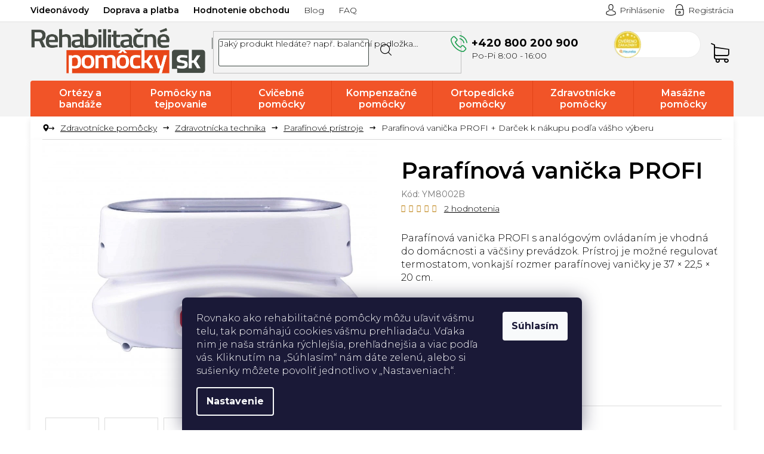

--- FILE ---
content_type: text/html; charset=utf-8
request_url: https://www.rehabilitacnepomocky.sk/parafinova-vanicka-profi/
body_size: 35462
content:
<!doctype html><html lang="sk" dir="ltr" class="header-background-light external-fonts-loaded"><head><meta charset="utf-8" /><meta name="viewport" content="width=device-width,initial-scale=1" /><title>Parafínová vanička PROFI</title><link rel="preconnect" href="https://cdn.myshoptet.com" /><link rel="dns-prefetch" href="https://cdn.myshoptet.com" /><link rel="preload" href="https://cdn.myshoptet.com/prj/dist/master/cms/libs/jquery/jquery-1.11.3.min.js" as="script" /><link href="https://cdn.myshoptet.com/prj/dist/master/cms/templates/frontend_templates/shared/css/font-face/open-sans.css" rel="stylesheet"><link href="https://cdn.myshoptet.com/prj/dist/master/shop/dist/font-shoptet-11.css.62c94c7785ff2cea73b2.css" rel="stylesheet"><script>
dataLayer = [];
dataLayer.push({'shoptet' : {
    "pageId": 1113,
    "pageType": "productDetail",
    "currency": "EUR",
    "currencyInfo": {
        "decimalSeparator": ",",
        "exchangeRate": 1,
        "priceDecimalPlaces": 2,
        "symbol": "\u20ac",
        "symbolLeft": 1,
        "thousandSeparator": " "
    },
    "language": "sk",
    "projectId": 212594,
    "product": {
        "id": 3474,
        "guid": "4a68a1c4-675a-11e9-beb1-002590dad85e",
        "hasVariants": false,
        "codes": [
            {
                "code": "YM8002B"
            }
        ],
        "code": "YM8002B",
        "name": "Paraf\u00ednov\u00e1 vani\u010dka PROFI  + Dar\u010dek k n\u00e1kupu pod\u013ea v\u00e1\u0161ho v\u00fdberu",
        "appendix": "+ Dar\u010dek k n\u00e1kupu pod\u013ea v\u00e1\u0161ho v\u00fdberu",
        "weight": 2.7000000000000002,
        "currentCategory": "Zdravotn\u00edcke pom\u00f4cky | Zdravotn\u00edcka technika pre wellness a rehabilit\u00e1ciu | Paraf\u00ednov\u00e9 pr\u00edstroje do k\u00fape\u013en\u00fdch prev\u00e1dzok a rehabilit\u00e1ci\u00ed",
        "currentCategoryGuid": "ff65acf4-6120-11e9-beb1-002590dad85e",
        "defaultCategory": "Zdravotn\u00edcke pom\u00f4cky | Zdravotn\u00edcka technika pre wellness a rehabilit\u00e1ciu | Paraf\u00ednov\u00e9 pr\u00edstroje do k\u00fape\u013en\u00fdch prev\u00e1dzok a rehabilit\u00e1ci\u00ed",
        "defaultCategoryGuid": "ff65acf4-6120-11e9-beb1-002590dad85e",
        "currency": "EUR",
        "priceWithVat": 89.390000000000001
    },
    "stocks": [
        {
            "id": "ext",
            "title": "Sklad",
            "isDeliveryPoint": 0,
            "visibleOnEshop": 1
        }
    ],
    "cartInfo": {
        "id": null,
        "freeShipping": false,
        "freeShippingFrom": 80,
        "leftToFreeGift": {
            "formattedPrice": "\u20ac1",
            "priceLeft": 1
        },
        "freeGift": false,
        "leftToFreeShipping": {
            "priceLeft": 80,
            "dependOnRegion": 0,
            "formattedPrice": "\u20ac80"
        },
        "discountCoupon": [],
        "getNoBillingShippingPrice": {
            "withoutVat": 0,
            "vat": 0,
            "withVat": 0
        },
        "cartItems": [],
        "taxMode": "OSS"
    },
    "cart": [],
    "customer": {
        "priceRatio": 1,
        "priceListId": 1,
        "groupId": null,
        "registered": false,
        "mainAccount": false
    }
}});
dataLayer.push({'cookie_consent' : {
    "marketing": "denied",
    "analytics": "denied"
}});
document.addEventListener('DOMContentLoaded', function() {
    shoptet.consent.onAccept(function(agreements) {
        if (agreements.length == 0) {
            return;
        }
        dataLayer.push({
            'cookie_consent' : {
                'marketing' : (agreements.includes(shoptet.config.cookiesConsentOptPersonalisation)
                    ? 'granted' : 'denied'),
                'analytics': (agreements.includes(shoptet.config.cookiesConsentOptAnalytics)
                    ? 'granted' : 'denied')
            },
            'event': 'cookie_consent'
        });
    });
});
</script>

<!-- Google Tag Manager -->
<script>(function(w,d,s,l,i){w[l]=w[l]||[];w[l].push({'gtm.start':
new Date().getTime(),event:'gtm.js'});var f=d.getElementsByTagName(s)[0],
j=d.createElement(s),dl=l!='dataLayer'?'&l='+l:'';j.async=true;j.src=
'https://www.googletagmanager.com/gtm.js?id='+i+dl;f.parentNode.insertBefore(j,f);
})(window,document,'script','dataLayer','GTM-5HJZWS58');</script>
<!-- End Google Tag Manager -->

<meta property="og:type" content="website"><meta property="og:site_name" content="rehabilitacnepomocky.sk"><meta property="og:url" content="https://www.rehabilitacnepomocky.sk/parafinova-vanicka-profi/"><meta property="og:title" content="Parafínová vanička PROFI"><meta name="author" content="Rehabilitačné pomôcky"><meta name="web_author" content="Shoptet.sk"><meta name="dcterms.rightsHolder" content="www.rehabilitacnepomocky.sk"><meta name="robots" content="index,follow"><meta property="og:image" content="https://cdn.myshoptet.com/usr/www.rehabilitacnepomocky.sk/user/shop/big/3474_parafinova-vanicka-profi.jpg?66c33bfd"><meta property="og:description" content="Parafínová vanička PROFI je prístroj, ktorý má termostat, kde je možné regulovať teplotu parafínu. Nájdete na RehabilitačnéPomôcky.sk, skladom."><meta name="description" content="Parafínová vanička PROFI je prístroj, ktorý má termostat, kde je možné regulovať teplotu parafínu. Nájdete na RehabilitačnéPomôcky.sk, skladom."><meta property="product:price:amount" content="89.39"><meta property="product:price:currency" content="EUR"><style>:root {--color-primary: #f05226;--color-primary-h: 13;--color-primary-s: 87%;--color-primary-l: 55%;--color-primary-hover: #c3360f;--color-primary-hover-h: 13;--color-primary-hover-s: 86%;--color-primary-hover-l: 41%;--color-secondary: #95a5a6;--color-secondary-h: 184;--color-secondary-s: 9%;--color-secondary-l: 62%;--color-secondary-hover: #7f8c8d;--color-secondary-hover-h: 184;--color-secondary-hover-s: 6%;--color-secondary-hover-l: 53%;--color-tertiary: #c3360f;--color-tertiary-h: 13;--color-tertiary-s: 86%;--color-tertiary-l: 41%;--color-tertiary-hover: #f05226;--color-tertiary-hover-h: 13;--color-tertiary-hover-s: 87%;--color-tertiary-hover-l: 55%;--color-header-background: #ffffff;--template-font: "Open Sans";--template-headings-font: "Open Sans";--header-background-url: none;--cookies-notice-background: #1A1937;--cookies-notice-color: #F8FAFB;--cookies-notice-button-hover: #f5f5f5;--cookies-notice-link-hover: #27263f;--templates-update-management-preview-mode-content: "Náhľad aktualizácií šablóny je aktívny pre váš prehliadač."}</style>
    
    <link href="https://cdn.myshoptet.com/prj/dist/master/shop/dist/main-11.less.5a24dcbbdabfd189c152.css" rel="stylesheet" />
        
    <script>var shoptet = shoptet || {};</script>
    <script src="https://cdn.myshoptet.com/prj/dist/master/shop/dist/main-3g-header.js.05f199e7fd2450312de2.js"></script>
<!-- User include --><!-- api 473(125) html code header -->

                <style>
                    #order-billing-methods .radio-wrapper[data-guid="5c58f662-9b1d-11ed-a84f-002590dc5efc"]:not(.cggooglepay), #order-billing-methods .radio-wrapper[data-guid="5c6a279f-9b1d-11ed-a84f-002590dc5efc"]:not(.cggooglepay), #order-billing-methods .radio-wrapper[data-guid="4e5f7d9a-9c59-11eb-a39f-002590dc5efc"]:not(.cgapplepay), #order-billing-methods .radio-wrapper[data-guid="4eb7f27d-9c59-11eb-a39f-002590dc5efc"]:not(.cgapplepay) {
                        display: none;
                    }
                </style>
                <script type="text/javascript">
                    document.addEventListener('DOMContentLoaded', function() {
                        if (getShoptetDataLayer('pageType') === 'billingAndShipping') {
                            
                try {
                    if (window.ApplePaySession && window.ApplePaySession.canMakePayments()) {
                        
                        if (document.querySelector('#order-billing-methods .radio-wrapper[data-guid="4e5f7d9a-9c59-11eb-a39f-002590dc5efc"]')) {
                            document.querySelector('#order-billing-methods .radio-wrapper[data-guid="4e5f7d9a-9c59-11eb-a39f-002590dc5efc"]').classList.add('cgapplepay');
                        }
                        

                        if (document.querySelector('#order-billing-methods .radio-wrapper[data-guid="4eb7f27d-9c59-11eb-a39f-002590dc5efc"]')) {
                            document.querySelector('#order-billing-methods .radio-wrapper[data-guid="4eb7f27d-9c59-11eb-a39f-002590dc5efc"]').classList.add('cgapplepay');
                        }
                        
                    }
                } catch (err) {} 
            
                            
                const cgBaseCardPaymentMethod = {
                        type: 'CARD',
                        parameters: {
                            allowedAuthMethods: ["PAN_ONLY", "CRYPTOGRAM_3DS"],
                            allowedCardNetworks: [/*"AMEX", "DISCOVER", "INTERAC", "JCB",*/ "MASTERCARD", "VISA"]
                        }
                };
                
                function cgLoadScript(src, callback)
                {
                    var s,
                        r,
                        t;
                    r = false;
                    s = document.createElement('script');
                    s.type = 'text/javascript';
                    s.src = src;
                    s.onload = s.onreadystatechange = function() {
                        if ( !r && (!this.readyState || this.readyState == 'complete') )
                        {
                            r = true;
                            callback();
                        }
                    };
                    t = document.getElementsByTagName('script')[0];
                    t.parentNode.insertBefore(s, t);
                } 
                
                function cgGetGoogleIsReadyToPayRequest() {
                    return Object.assign(
                        {},
                        {
                            apiVersion: 2,
                            apiVersionMinor: 0
                        },
                        {
                            allowedPaymentMethods: [cgBaseCardPaymentMethod]
                        }
                    );
                }

                function onCgGooglePayLoaded() {
                    let paymentsClient = new google.payments.api.PaymentsClient({environment: 'PRODUCTION'});
                    paymentsClient.isReadyToPay(cgGetGoogleIsReadyToPayRequest()).then(function(response) {
                        if (response.result) {
                            
                        if (document.querySelector('#order-billing-methods .radio-wrapper[data-guid="5c58f662-9b1d-11ed-a84f-002590dc5efc"]')) {
                            document.querySelector('#order-billing-methods .radio-wrapper[data-guid="5c58f662-9b1d-11ed-a84f-002590dc5efc"]').classList.add('cggooglepay');
                        }
                        

                        if (document.querySelector('#order-billing-methods .radio-wrapper[data-guid="5c6a279f-9b1d-11ed-a84f-002590dc5efc"]')) {
                            document.querySelector('#order-billing-methods .radio-wrapper[data-guid="5c6a279f-9b1d-11ed-a84f-002590dc5efc"]').classList.add('cggooglepay');
                        }
                        	 	 	 	 	 
                        }
                    })
                    .catch(function(err) {});
                }
                
                cgLoadScript('https://pay.google.com/gp/p/js/pay.js', onCgGooglePayLoaded);
            
                        }
                    });
                </script> 
                
<!-- service 1714(1298) html code header -->
<link 
rel="stylesheet" 
href="https://cdn.myshoptet.com/usr/dmartini.myshoptet.com/user/documents/upload/dmartini/blog_products/blog_products.min.css?160"
data-author="Dominik Martini" 
data-author-web="dmartini.cz">
<!-- project html code header -->
<!--<link rel="stylesheet" href="https://www.shoptetak.cz/modul/reha.css">
<link rel="stylesheet" href="https://www.rehabilitacnepomocky.sk/user/documents/upload/rpupravysk.css?v4">-->
<link rel="stylesheet" href="/user/documents/wt-style.css?v=1.08">
<style>
@media screen and (min-width: 768px) {
    .navigation-in>ul>li.ext>ul>li>a img {
        width: auto !important;
    }
  }
/*skrytí produktu bez dárku*/
ul#vybrat-iny-darcek li[data-free-gift-id="13011"] {
    display: none !important;
}

.site-msg .close::before, .site-msg .close::after {color: #000!important;}
.site-msg.information {background-color: #34ff34!important;color: #000!important;font-weight: 500;}
.order-summary-inner>h4{font-size:0!important;}
.order-summary-inner>h4::after{content:"Zhrnutie objednávky";font-size:18px;display:block;}
.overall-wrapper{overflow-x: hidden; max-width: 100%;width:100%;}
.p-info-wrapper .availability-amount{display:initial;color: #1a9d4d;font-size:13px;margin:0 6px;}
</style>
<link href="https://fonts.googleapis.com/css2?family=Montserrat:ital,wght@0,300;0,400;0,500;0,600;0,700;1,300;1,400&display=swap" rel="stylesheet">
<link rel="stylesheet" href="https://cdn.myshoptet.com/usr/www.rehabilitacnepomocky.sk/user/documents/css/styles.css?v=1714641067">
<link rel="stylesheet" href="https://cdn.myshoptet.com/usr/www.rehabilitacnepomocky.sk/user/documents/css/responsive.css?v=1714641066">
<link rel="stylesheet" href="https://cdn.myshoptet.com/usr/www.rehabilitacnepomocky.sk/user/documents/fonts/flaticon.css?v=1714641066.03" />
<link rel="stylesheet" type="text/css" href="https://cdn.myshoptet.com/usr/www.rehabilitacnepomocky.sk/user/documents/style.css?v=1714642066">
<style>
@media(max-width:767px){
.basic-description table{max-width:100%;width:100%;}
.search-window-visible #header .search{position:absolute;}
}

@media(max-width:479px){
.products-block.products .ratings-wrapper .availability{display:flex;top:0;flex-direction: column;width: 100%;justify-content: center;align-items: center;}
.products-block.products .ratings-wrapper .availability .availability-amount{padding:2px 0 0 0;font-size:10px;}
}

.type-page table a{text-decoration:underline;}
.type-page table a:hover{text-decoration:none;}
.flags-extra .flag-discount{    background-color: #f15428;background-image:none;}
.type-category .empty-content.empty-content-category{display:none;}

body {min-height: 105vh;}
.homepage-box.welcome-wrapper h1 {display: none;}
</style>

<!-- CJ Affiliate plugin settings -->
<script type='text/javascript' id='cjAffPluginSettingsTag'>
    var cjAffPluginSettings = {
        eid: '1565042',
        tid: '442616203089',
        aid: '435595',
        sd: 'collector.rehabilitacnepomocky.sk',
        consent: {
            collectionMethod: 'latest',
            optInRequired: true,
            requiredConsentLevel: 'analytics',
        },
            };
</script>

<style>
/*webotvurci*/
.type-category #productsTop, .category-top h4
{
  display: none
}
.p-info-wrapper .add-to-cart .price-measure {
    display: block;
}
@media only screen and (max-width: 480px) {
.products-block.products .p-in .name {
    -webkit-line-clamp: 2;
    -webkit-box-orient: vertical;
    display: -webkit-box;
    height: 45px;
    overflow: hidden;
}}
</style>

<!-- /User include --><link rel="shortcut icon" href="/favicon.ico" type="image/x-icon" /><link rel="canonical" href="https://www.rehabilitacnepomocky.sk/parafinova-vanicka-profi/" />    <script>
        var _hwq = _hwq || [];
        _hwq.push(['setKey', '4107B303FD2A6AE6869C91ED8764885F']);
        _hwq.push(['setTopPos', '200']);
        _hwq.push(['showWidget', '21']);
        (function() {
            var ho = document.createElement('script');
            ho.src = 'https://sk.im9.cz/direct/i/gjs.php?n=wdgt&sak=4107B303FD2A6AE6869C91ED8764885F';
            var s = document.getElementsByTagName('script')[0]; s.parentNode.insertBefore(ho, s);
        })();
    </script>
<style>/* custom background */@media (min-width: 992px) {body {background-position: top center;background-repeat: no-repeat;background-attachment: fixed;}}</style>    <!-- Global site tag (gtag.js) - Google Analytics -->
    <script async src="https://www.googletagmanager.com/gtag/js?id=G-DNCN98L65D"></script>
    <script>
        
        window.dataLayer = window.dataLayer || [];
        function gtag(){dataLayer.push(arguments);}
        

                    console.debug('default consent data');

            gtag('consent', 'default', {"ad_storage":"denied","analytics_storage":"denied","ad_user_data":"denied","ad_personalization":"denied","wait_for_update":500});
            dataLayer.push({
                'event': 'default_consent'
            });
        
        gtag('js', new Date());

        
                gtag('config', 'G-DNCN98L65D', {"groups":"GA4","send_page_view":false,"content_group":"productDetail","currency":"EUR","page_language":"sk"});
        
                gtag('config', 'AW-587747411', {"allow_enhanced_conversions":true});
        
        
        
        
        
                    gtag('event', 'page_view', {"send_to":"GA4","page_language":"sk","content_group":"productDetail","currency":"EUR"});
        
                gtag('set', 'currency', 'EUR');

        gtag('event', 'view_item', {
            "send_to": "UA",
            "items": [
                {
                    "id": "YM8002B",
                    "name": "Paraf\u00ednov\u00e1 vani\u010dka PROFI  + Dar\u010dek k n\u00e1kupu pod\u013ea v\u00e1\u0161ho v\u00fdberu",
                    "category": "Zdravotn\u00edcke pom\u00f4cky \/ Zdravotn\u00edcka technika pre wellness a rehabilit\u00e1ciu \/ Paraf\u00ednov\u00e9 pr\u00edstroje do k\u00fape\u013en\u00fdch prev\u00e1dzok a rehabilit\u00e1ci\u00ed",
                                                            "price": 72.67
                }
            ]
        });
        
        
        
        
        
                    gtag('event', 'view_item', {"send_to":"GA4","page_language":"sk","content_group":"productDetail","value":72.670000000000002,"currency":"EUR","items":[{"item_id":"YM8002B","item_name":"Paraf\u00ednov\u00e1 vani\u010dka PROFI  + Dar\u010dek k n\u00e1kupu pod\u013ea v\u00e1\u0161ho v\u00fdberu","item_category":"Zdravotn\u00edcke pom\u00f4cky","item_category2":"Zdravotn\u00edcka technika pre wellness a rehabilit\u00e1ciu","item_category3":"Paraf\u00ednov\u00e9 pr\u00edstroje do k\u00fape\u013en\u00fdch prev\u00e1dzok a rehabilit\u00e1ci\u00ed","price":72.670000000000002,"quantity":1,"index":0}]});
        
        
        
        
        
        
        
        document.addEventListener('DOMContentLoaded', function() {
            if (typeof shoptet.tracking !== 'undefined') {
                for (var id in shoptet.tracking.bannersList) {
                    gtag('event', 'view_promotion', {
                        "send_to": "UA",
                        "promotions": [
                            {
                                "id": shoptet.tracking.bannersList[id].id,
                                "name": shoptet.tracking.bannersList[id].name,
                                "position": shoptet.tracking.bannersList[id].position
                            }
                        ]
                    });
                }
            }

            shoptet.consent.onAccept(function(agreements) {
                if (agreements.length !== 0) {
                    console.debug('gtag consent accept');
                    var gtagConsentPayload =  {
                        'ad_storage': agreements.includes(shoptet.config.cookiesConsentOptPersonalisation)
                            ? 'granted' : 'denied',
                        'analytics_storage': agreements.includes(shoptet.config.cookiesConsentOptAnalytics)
                            ? 'granted' : 'denied',
                                                                                                'ad_user_data': agreements.includes(shoptet.config.cookiesConsentOptPersonalisation)
                            ? 'granted' : 'denied',
                        'ad_personalization': agreements.includes(shoptet.config.cookiesConsentOptPersonalisation)
                            ? 'granted' : 'denied',
                        };
                    console.debug('update consent data', gtagConsentPayload);
                    gtag('consent', 'update', gtagConsentPayload);
                    dataLayer.push(
                        { 'event': 'update_consent' }
                    );
                }
            });
        });
    </script>
<script>
    (function(t, r, a, c, k, i, n, g) { t['ROIDataObject'] = k;
    t[k]=t[k]||function(){ (t[k].q=t[k].q||[]).push(arguments) },t[k].c=i;n=r.createElement(a),
    g=r.getElementsByTagName(a)[0];n.async=1;n.src=c;g.parentNode.insertBefore(n,g)
    })(window, document, 'script', '//www.heureka.sk/ocm/sdk.js?source=shoptet&version=2&page=product_detail', 'heureka', 'sk');

    heureka('set_user_consent', 0);
</script>
</head><body class="desktop id-1113 in-parafinove-pristroje template-11 type-product type-detail one-column-body columns-4 ums_forms_redesign--off ums_a11y_category_page--on ums_discussion_rating_forms--off ums_flags_display_unification--on ums_a11y_login--off mobile-header-version-0"><noscript>
    <style>
        #header {
            padding-top: 0;
            position: relative !important;
            top: 0;
        }
        .header-navigation {
            position: relative !important;
        }
        .overall-wrapper {
            margin: 0 !important;
        }
        body:not(.ready) {
            visibility: visible !important;
        }
    </style>
    <div class="no-javascript">
        <div class="no-javascript__title">Musíte zmeniť nastavenie vášho prehliadača</div>
        <div class="no-javascript__text">Pozrite sa na: <a href="https://www.google.com/support/bin/answer.py?answer=23852">Ako povoliť JavaScript vo vašom prehliadači</a>.</div>
        <div class="no-javascript__text">Ak používate software na blokovanie reklám, možno bude potrebné, aby ste povolili JavaScript z tejto stránky.</div>
        <div class="no-javascript__text">Ďakujeme.</div>
    </div>
</noscript>

        <div id="fb-root"></div>
        <script>
            window.fbAsyncInit = function() {
                FB.init({
//                    appId            : 'your-app-id',
                    autoLogAppEvents : true,
                    xfbml            : true,
                    version          : 'v19.0'
                });
            };
        </script>
        <script async defer crossorigin="anonymous" src="https://connect.facebook.net/sk_SK/sdk.js"></script>
<!-- Google Tag Manager (noscript) -->
<noscript><iframe src="https://www.googletagmanager.com/ns.html?id=GTM-5HJZWS58"
height="0" width="0" style="display:none;visibility:hidden"></iframe></noscript>
<!-- End Google Tag Manager (noscript) -->

    <div class="siteCookies siteCookies--bottom siteCookies--dark js-siteCookies" role="dialog" data-testid="cookiesPopup" data-nosnippet>
        <div class="siteCookies__form">
            <div class="siteCookies__content">
                <div class="siteCookies__text">
                    Rovnako ako rehabilitačné pomôcky môžu uľaviť vášmu telu, tak pomáhajú cookies vášmu prehliadaču. Vďaka nim je naša stránka rýchlejšia, prehľadnejšia a viac podľa vás. Kliknutím na „Súhlasím“ nám dáte zelenú, alebo si sušienky môžete povoliť jednotlivo v „Nastaveniach“.
                </div>
                <p class="siteCookies__links">
                    <button class="siteCookies__link js-cookies-settings" aria-label="Nastavenia cookies" data-testid="cookiesSettings">Nastavenie</button>
                </p>
            </div>
            <div class="siteCookies__buttonWrap">
                                <button class="siteCookies__button js-cookiesConsentSubmit" value="all" aria-label="Prijať cookies" data-testid="buttonCookiesAccept">Súhlasím</button>
            </div>
        </div>
        <script>
            document.addEventListener("DOMContentLoaded", () => {
                const siteCookies = document.querySelector('.js-siteCookies');
                document.addEventListener("scroll", shoptet.common.throttle(() => {
                    const st = document.documentElement.scrollTop;
                    if (st > 1) {
                        siteCookies.classList.add('siteCookies--scrolled');
                    } else {
                        siteCookies.classList.remove('siteCookies--scrolled');
                    }
                }, 100));
            });
        </script>
    </div>
<a href="#content" class="skip-link sr-only">Prejsť na obsah</a><div class="overall-wrapper"><div class="user-action"><div class="container"><div class="user-action-in"><div class="user-action-login popup-widget login-widget"><div class="popup-widget-inner"><h2 id="loginHeading">Prihlásenie k vášmu účtu</h2><div id="customerLogin"><form action="/action/Customer/Login/" method="post" id="formLoginIncluded" class="csrf-enabled formLogin" data-testid="formLogin"><input type="hidden" name="referer" value="" /><div class="form-group"><div class="input-wrapper email js-validated-element-wrapper no-label"><input type="email" name="email" class="form-control" autofocus placeholder="E-mailová adresa (napr. jan@novak.sk)" data-testid="inputEmail" autocomplete="email" required /></div></div><div class="form-group"><div class="input-wrapper password js-validated-element-wrapper no-label"><input type="password" name="password" class="form-control" placeholder="Heslo" data-testid="inputPassword" autocomplete="current-password" required /><span class="no-display">Nemôžete vyplniť toto pole</span><input type="text" name="surname" value="" class="no-display" /></div></div><div class="form-group"><div class="login-wrapper"><button type="submit" class="btn btn-secondary btn-text btn-login" data-testid="buttonSubmit">Prihlásiť sa</button><div class="password-helper"><a href="/registracia/" data-testid="signup" rel="nofollow">Nová registrácia</a><a href="/klient/zabudnute-heslo/" rel="nofollow">Zabudnuté heslo</a></div></div></div></form>
</div></div></div>
    <div id="cart-widget" class="user-action-cart popup-widget cart-widget loader-wrapper" data-testid="popupCartWidget" role="dialog" aria-hidden="true"><div class="popup-widget-inner cart-widget-inner place-cart-here"><div class="loader-overlay"><div class="loader"></div></div></div><div class="cart-widget-button"><a href="/kosik/" class="btn btn-conversion" id="continue-order-button" rel="nofollow" data-testid="buttonNextStep">Pokračovať do košíka</a></div></div></div>
</div></div><div class="top-navigation-bar" data-testid="topNavigationBar">

    <div class="container">

        <div class="top-navigation-contacts">
            <strong>Zákaznícka podpora:</strong><a href="tel:+420800200900" class="project-phone" aria-label="Zavolať na +420800200900" data-testid="contactboxPhone"><span>+420 800 200 900</span></a><a href="mailto:info@rehasport.cz" class="project-email" data-testid="contactboxEmail"><span>info@rehasport.cz</span></a>        </div>

                            <div class="top-navigation-menu">
                <div class="top-navigation-menu-trigger"></div>
                <ul class="top-navigation-bar-menu">
                                            <li class="top-navigation-menu-item-1730">
                            <a href="/videonavody/">Videonávody</a>
                        </li>
                                            <li class="top-navigation-menu-item-1733">
                            <a href="/cena-za-dopravu/">Doprava a platba</a>
                        </li>
                                            <li class="top-navigation-menu-item--51">
                            <a href="/hodnotenie-obchodu/">Hodnotenie obchodu</a>
                        </li>
                                            <li class="top-navigation-menu-item-1158">
                            <a href="/blog/">Blog</a>
                        </li>
                                            <li class="top-navigation-menu-item-external-50">
                            <a href="https://www.rehabilitacnepomocky.sk/najcastejsie-otazky/">FAQ</a>
                        </li>
                                    </ul>
                <ul class="top-navigation-bar-menu-helper"></ul>
            </div>
        
        <div class="top-navigation-tools">
            <div class="responsive-tools">
                <a href="#" class="toggle-window" data-target="search" aria-label="Hľadať" data-testid="linkSearchIcon"></a>
                                                            <a href="#" class="toggle-window" data-target="login"></a>
                                                    <a href="#" class="toggle-window" data-target="navigation" aria-label="Menu" data-testid="hamburgerMenu"></a>
            </div>
                        <a href="/login/?backTo=%2Fparafinova-vanicka-profi%2F" class="top-nav-button top-nav-button-login primary login toggle-window" data-target="login" data-testid="signin" rel="nofollow"><span>Prihlásenie</span></a>        </div>

    </div>

</div>
<header id="header"><div class="container navigation-wrapper">
    <div class="header-top">
        <div class="site-name-wrapper">
            <div class="site-name"><a href="/" data-testid="linkWebsiteLogo"><img src="https://cdn.myshoptet.com/usr/www.rehabilitacnepomocky.sk/user/logos/logo_rhp_sk_(1)_(4).svg" alt="Rehabilitačné pomôcky" fetchpriority="low" /></a></div>        </div>
        <div class="search" itemscope itemtype="https://schema.org/WebSite">
            <meta itemprop="headline" content="Parafínové prístroje do kúpeľných prevádzok a rehabilitácií"/><meta itemprop="url" content="https://www.rehabilitacnepomocky.sk"/><meta itemprop="text" content="Parafínová vanička PROFI je prístroj, ktorý má termostat, kde je možné regulovať teplotu parafínu. Nájdete na RehabilitačnéPomôcky.sk, skladom."/>            <form action="/action/ProductSearch/prepareString/" method="post"
    id="formSearchForm" class="search-form compact-form js-search-main"
    itemprop="potentialAction" itemscope itemtype="https://schema.org/SearchAction" data-testid="searchForm">
    <fieldset>
        <meta itemprop="target"
            content="https://www.rehabilitacnepomocky.sk/vyhladavanie/?string={string}"/>
        <input type="hidden" name="language" value="sk"/>
        
            
<input
    type="search"
    name="string"
        class="query-input form-control search-input js-search-input"
    placeholder="Napíšte, čo hľadáte"
    autocomplete="off"
    required
    itemprop="query-input"
    aria-label="Vyhľadávanie"
    data-testid="searchInput"
>
            <button type="submit" class="btn btn-default" data-testid="searchBtn">Hľadať</button>
        
    </fieldset>
</form>
        </div>
        <div class="navigation-buttons">
                
    <a href="/kosik/" class="btn btn-icon toggle-window cart-count" data-target="cart" data-hover="true" data-redirect="true" data-testid="headerCart" rel="nofollow" aria-haspopup="dialog" aria-expanded="false" aria-controls="cart-widget">
        
                <span class="sr-only">Nákupný košík</span>
        
            <span class="cart-price visible-lg-inline-block" data-testid="headerCartPrice">
                                    Prázdny košík                            </span>
        
    
            </a>
        </div>
    </div>
    <nav id="navigation" aria-label="Hlavné menu" data-collapsible="true"><div class="navigation-in menu"><ul class="menu-level-1" role="menubar" data-testid="headerMenuItems"><li class="menu-item-823 ext" role="none"><a href="/ortezy-a-bandaze/" data-testid="headerMenuItem" role="menuitem" aria-haspopup="true" aria-expanded="false"><b>Ortézy a bandáže</b><span class="submenu-arrow"></span></a><ul class="menu-level-2" aria-label="Ortézy a bandáže" tabindex="-1" role="menu"><li class="menu-item-835" role="none"><a href="/ortezy-na-koleno/" class="menu-image" data-testid="headerMenuItem" tabindex="-1" aria-hidden="true"><img src="data:image/svg+xml,%3Csvg%20width%3D%22140%22%20height%3D%22100%22%20xmlns%3D%22http%3A%2F%2Fwww.w3.org%2F2000%2Fsvg%22%3E%3C%2Fsvg%3E" alt="" aria-hidden="true" width="140" height="100"  data-src="https://cdn.myshoptet.com/usr/www.rehabilitacnepomocky.sk/user/categories/thumb/ort__zy_na_koleno.jpg" fetchpriority="low" /></a><div><a href="/ortezy-na-koleno/" data-testid="headerMenuItem" role="menuitem"><span>Ortézy a bandáže na koleno</span></a>
                        </div></li><li class="menu-item-829" role="none"><a href="/ortezy-na-clenok/" class="menu-image" data-testid="headerMenuItem" tabindex="-1" aria-hidden="true"><img src="data:image/svg+xml,%3Csvg%20width%3D%22140%22%20height%3D%22100%22%20xmlns%3D%22http%3A%2F%2Fwww.w3.org%2F2000%2Fsvg%22%3E%3C%2Fsvg%3E" alt="" aria-hidden="true" width="140" height="100"  data-src="https://cdn.myshoptet.com/usr/www.rehabilitacnepomocky.sk/user/categories/thumb/ort__zy_na___lenok.jpg" fetchpriority="low" /></a><div><a href="/ortezy-na-clenok/" data-testid="headerMenuItem" role="menuitem"><span>Ortézy a bandáže na členok</span></a>
                        </div></li><li class="menu-item-826" role="none"><a href="/ortezy-na-laket/" class="menu-image" data-testid="headerMenuItem" tabindex="-1" aria-hidden="true"><img src="data:image/svg+xml,%3Csvg%20width%3D%22140%22%20height%3D%22100%22%20xmlns%3D%22http%3A%2F%2Fwww.w3.org%2F2000%2Fsvg%22%3E%3C%2Fsvg%3E" alt="" aria-hidden="true" width="140" height="100"  data-src="https://cdn.myshoptet.com/usr/www.rehabilitacnepomocky.sk/user/categories/thumb/ort__zy_na_lake__.jpg" fetchpriority="low" /></a><div><a href="/ortezy-na-laket/" data-testid="headerMenuItem" role="menuitem"><span>Ortézy a bandáže na lakeť</span></a>
                        </div></li><li class="menu-item-838" role="none"><a href="/ortezy-na-zapastie/" class="menu-image" data-testid="headerMenuItem" tabindex="-1" aria-hidden="true"><img src="data:image/svg+xml,%3Csvg%20width%3D%22140%22%20height%3D%22100%22%20xmlns%3D%22http%3A%2F%2Fwww.w3.org%2F2000%2Fsvg%22%3E%3C%2Fsvg%3E" alt="" aria-hidden="true" width="140" height="100"  data-src="https://cdn.myshoptet.com/usr/www.rehabilitacnepomocky.sk/user/categories/thumb/ort__zy_na_z__p__stie.jpg" fetchpriority="low" /></a><div><a href="/ortezy-na-zapastie/" data-testid="headerMenuItem" role="menuitem"><span>Ortézy a bandáže na zápästie</span></a>
                        </div></li><li class="menu-item-841" role="none"><a href="/ortezy-na-ramena/" class="menu-image" data-testid="headerMenuItem" tabindex="-1" aria-hidden="true"><img src="data:image/svg+xml,%3Csvg%20width%3D%22140%22%20height%3D%22100%22%20xmlns%3D%22http%3A%2F%2Fwww.w3.org%2F2000%2Fsvg%22%3E%3C%2Fsvg%3E" alt="" aria-hidden="true" width="140" height="100"  data-src="https://cdn.myshoptet.com/usr/www.rehabilitacnepomocky.sk/user/categories/thumb/ort__zy_na_ramen__.jpg" fetchpriority="low" /></a><div><a href="/ortezy-na-ramena/" data-testid="headerMenuItem" role="menuitem"><span>Ortézy a bandáže na ramená</span></a>
                        </div></li><li class="menu-item-832" role="none"><a href="/ortezy-na-chrbat-a-bedrove-pasy/" class="menu-image" data-testid="headerMenuItem" tabindex="-1" aria-hidden="true"><img src="data:image/svg+xml,%3Csvg%20width%3D%22140%22%20height%3D%22100%22%20xmlns%3D%22http%3A%2F%2Fwww.w3.org%2F2000%2Fsvg%22%3E%3C%2Fsvg%3E" alt="" aria-hidden="true" width="140" height="100"  data-src="https://cdn.myshoptet.com/usr/www.rehabilitacnepomocky.sk/user/categories/thumb/ort__zy_na_chrb__t_a_bedrov___p__sy.jpg" fetchpriority="low" /></a><div><a href="/ortezy-na-chrbat-a-bedrove-pasy/" data-testid="headerMenuItem" role="menuitem"><span>Ortézy na chrbát a bedrové pásy</span></a>
                        </div></li><li class="menu-item-844" role="none"><a href="/chranice-a-obvazy/" class="menu-image" data-testid="headerMenuItem" tabindex="-1" aria-hidden="true"><img src="data:image/svg+xml,%3Csvg%20width%3D%22140%22%20height%3D%22100%22%20xmlns%3D%22http%3A%2F%2Fwww.w3.org%2F2000%2Fsvg%22%3E%3C%2Fsvg%3E" alt="" aria-hidden="true" width="140" height="100"  data-src="https://cdn.myshoptet.com/usr/www.rehabilitacnepomocky.sk/user/categories/thumb/mueller_nose_guard.jpg" fetchpriority="low" /></a><div><a href="/chranice-a-obvazy/" data-testid="headerMenuItem" role="menuitem"><span>Chrániče a obväzy</span></a>
                        </div></li></ul></li>
<li class="menu-item-706 ext" role="none"><a href="/tejpovacie-pasky/" data-testid="headerMenuItem" role="menuitem" aria-haspopup="true" aria-expanded="false"><b>Pomôcky na tejpovanie</b><span class="submenu-arrow"></span></a><ul class="menu-level-2" aria-label="Pomôcky na tejpovanie" tabindex="-1" role="menu"><li class="menu-item-2419 has-third-level" role="none"><a href="/kineziologicke-tejpy/" class="menu-image" data-testid="headerMenuItem" tabindex="-1" aria-hidden="true"><img src="data:image/svg+xml,%3Csvg%20width%3D%22140%22%20height%3D%22100%22%20xmlns%3D%22http%3A%2F%2Fwww.w3.org%2F2000%2Fsvg%22%3E%3C%2Fsvg%3E" alt="" aria-hidden="true" width="140" height="100"  data-src="https://cdn.myshoptet.com/usr/www.rehabilitacnepomocky.sk/user/categories/thumb/kineziologicke-tejpy.jpg" fetchpriority="low" /></a><div><a href="/kineziologicke-tejpy/" data-testid="headerMenuItem" role="menuitem"><span>Kineziologické tejpy</span></a>
                                                    <ul class="menu-level-3" role="menu">
                                                                    <li class="menu-item-877" role="none">
                                        <a href="/tejpovacie-pasky-temtex/" data-testid="headerMenuItem" role="menuitem">
                                            Tejpovacie pásky Temtex</a>,                                    </li>
                                                                    <li class="menu-item-2322" role="none">
                                        <a href="/tejpovacie-pasky-spophy/" data-testid="headerMenuItem" role="menuitem">
                                            Tejpovacie pásky Spophy</a>,                                    </li>
                                                                    <li class="menu-item-2422" role="none">
                                        <a href="/tejpovacie-pasky-mueller/" data-testid="headerMenuItem" role="menuitem">
                                            Tejpovacie pásky Mueller</a>,                                    </li>
                                                                    <li class="menu-item-2425" role="none">
                                        <a href="/tejpovacie-pasky-thera-band/" data-testid="headerMenuItem" role="menuitem">
                                            Tejpovacie pásky Thera-Band</a>                                    </li>
                                                            </ul>
                        </div></li><li class="menu-item-847" role="none"><a href="/fixacne-tejpovacie-pasky/" class="menu-image" data-testid="headerMenuItem" tabindex="-1" aria-hidden="true"><img src="data:image/svg+xml,%3Csvg%20width%3D%22140%22%20height%3D%22100%22%20xmlns%3D%22http%3A%2F%2Fwww.w3.org%2F2000%2Fsvg%22%3E%3C%2Fsvg%3E" alt="" aria-hidden="true" width="140" height="100"  data-src="https://cdn.myshoptet.com/usr/www.rehabilitacnepomocky.sk/user/categories/thumb/fixa__n___tejpovacie_p__sky.jpg" fetchpriority="low" /></a><div><a href="/fixacne-tejpovacie-pasky/" data-testid="headerMenuItem" role="menuitem"><span>Fixačné tejpovacie pásky</span></a>
                        </div></li><li class="menu-item-856" role="none"><a href="/molitanove-podtejpy/" class="menu-image" data-testid="headerMenuItem" tabindex="-1" aria-hidden="true"><img src="data:image/svg+xml,%3Csvg%20width%3D%22140%22%20height%3D%22100%22%20xmlns%3D%22http%3A%2F%2Fwww.w3.org%2F2000%2Fsvg%22%3E%3C%2Fsvg%3E" alt="" aria-hidden="true" width="140" height="100"  data-src="https://cdn.myshoptet.com/usr/www.rehabilitacnepomocky.sk/user/categories/thumb/molitanov___podtejpy.jpg" fetchpriority="low" /></a><div><a href="/molitanove-podtejpy/" data-testid="headerMenuItem" role="menuitem"><span>Molitanové podtejpy</span></a>
                        </div></li><li class="menu-item-880" role="none"><a href="/cross-tape/" class="menu-image" data-testid="headerMenuItem" tabindex="-1" aria-hidden="true"><img src="data:image/svg+xml,%3Csvg%20width%3D%22140%22%20height%3D%22100%22%20xmlns%3D%22http%3A%2F%2Fwww.w3.org%2F2000%2Fsvg%22%3E%3C%2Fsvg%3E" alt="" aria-hidden="true" width="140" height="100"  data-src="https://cdn.myshoptet.com/usr/www.rehabilitacnepomocky.sk/user/categories/thumb/temtex_cross_tape.jpg" fetchpriority="low" /></a><div><a href="/cross-tape/" data-testid="headerMenuItem" role="menuitem"><span>Cross Tape</span></a>
                        </div></li><li class="menu-item-817" role="none"><a href="/knihy-o-tejpovani/" class="menu-image" data-testid="headerMenuItem" tabindex="-1" aria-hidden="true"><img src="data:image/svg+xml,%3Csvg%20width%3D%22140%22%20height%3D%22100%22%20xmlns%3D%22http%3A%2F%2Fwww.w3.org%2F2000%2Fsvg%22%3E%3C%2Fsvg%3E" alt="" aria-hidden="true" width="140" height="100"  data-src="https://cdn.myshoptet.com/usr/www.rehabilitacnepomocky.sk/user/categories/thumb/knihy_o_tejpovan__.jpg" fetchpriority="low" /></a><div><a href="/knihy-o-tejpovani/" data-testid="headerMenuItem" role="menuitem"><span>Knihy o tejpovaní</span></a>
                        </div></li><li class="menu-item-898" role="none"><a href="/noznice-na-tejpy/" class="menu-image" data-testid="headerMenuItem" tabindex="-1" aria-hidden="true"><img src="data:image/svg+xml,%3Csvg%20width%3D%22140%22%20height%3D%22100%22%20xmlns%3D%22http%3A%2F%2Fwww.w3.org%2F2000%2Fsvg%22%3E%3C%2Fsvg%3E" alt="" aria-hidden="true" width="140" height="100"  data-src="https://cdn.myshoptet.com/usr/www.rehabilitacnepomocky.sk/user/categories/thumb/no__nice_na_tejpy.jpg" fetchpriority="low" /></a><div><a href="/noznice-na-tejpy/" data-testid="headerMenuItem" role="menuitem"><span>Nožnice na tejpy a rezáky</span></a>
                        </div></li><li class="menu-item-862" role="none"><a href="/lepidla-na-tejpy/" class="menu-image" data-testid="headerMenuItem" tabindex="-1" aria-hidden="true"><img src="data:image/svg+xml,%3Csvg%20width%3D%22140%22%20height%3D%22100%22%20xmlns%3D%22http%3A%2F%2Fwww.w3.org%2F2000%2Fsvg%22%3E%3C%2Fsvg%3E" alt="" aria-hidden="true" width="140" height="100"  data-src="https://cdn.myshoptet.com/usr/www.rehabilitacnepomocky.sk/user/categories/thumb/lepidl___na_tejpy.png" fetchpriority="low" /></a><div><a href="/lepidla-na-tejpy/" data-testid="headerMenuItem" role="menuitem"><span>Lepidlá na tejpy</span></a>
                        </div></li><li class="menu-item-865" role="none"><a href="/odstranovace-tejpov/" class="menu-image" data-testid="headerMenuItem" tabindex="-1" aria-hidden="true"><img src="data:image/svg+xml,%3Csvg%20width%3D%22140%22%20height%3D%22100%22%20xmlns%3D%22http%3A%2F%2Fwww.w3.org%2F2000%2Fsvg%22%3E%3C%2Fsvg%3E" alt="" aria-hidden="true" width="140" height="100"  data-src="https://cdn.myshoptet.com/usr/www.rehabilitacnepomocky.sk/user/categories/thumb/odstra__ova__e_tejpov.jpg" fetchpriority="low" /></a><div><a href="/odstranovace-tejpov/" data-testid="headerMenuItem" role="menuitem"><span>Odstraňovače tejpov</span></a>
                        </div></li><li class="menu-item-709" role="none"><a href="/odmastovace-pokozky/" class="menu-image" data-testid="headerMenuItem" tabindex="-1" aria-hidden="true"><img src="data:image/svg+xml,%3Csvg%20width%3D%22140%22%20height%3D%22100%22%20xmlns%3D%22http%3A%2F%2Fwww.w3.org%2F2000%2Fsvg%22%3E%3C%2Fsvg%3E" alt="" aria-hidden="true" width="140" height="100"  data-src="https://cdn.myshoptet.com/usr/www.rehabilitacnepomocky.sk/user/categories/thumb/odmastovace-pokozky-pri-tejpovanie.jpg" fetchpriority="low" /></a><div><a href="/odmastovace-pokozky/" data-testid="headerMenuItem" role="menuitem"><span>Odmasťovače pokožky</span></a>
                        </div></li><li class="menu-item-853" role="none"><a href="/elasticke-bandaze/" class="menu-image" data-testid="headerMenuItem" tabindex="-1" aria-hidden="true"><img src="data:image/svg+xml,%3Csvg%20width%3D%22140%22%20height%3D%22100%22%20xmlns%3D%22http%3A%2F%2Fwww.w3.org%2F2000%2Fsvg%22%3E%3C%2Fsvg%3E" alt="" aria-hidden="true" width="140" height="100"  data-src="https://cdn.myshoptet.com/usr/www.rehabilitacnepomocky.sk/user/categories/thumb/17362.png" fetchpriority="low" /></a><div><a href="/elasticke-bandaze/" data-testid="headerMenuItem" role="menuitem"><span>Elastické bandáže</span></a>
                        </div></li><li class="menu-item-2589" role="none"><a href="/tejpy-na-tvar-a-vrasky/" class="menu-image" data-testid="headerMenuItem" tabindex="-1" aria-hidden="true"><img src="data:image/svg+xml,%3Csvg%20width%3D%22140%22%20height%3D%22100%22%20xmlns%3D%22http%3A%2F%2Fwww.w3.org%2F2000%2Fsvg%22%3E%3C%2Fsvg%3E" alt="" aria-hidden="true" width="140" height="100"  data-src="https://cdn.myshoptet.com/usr/www.rehabilitacnepomocky.sk/user/categories/thumb/9441.png" fetchpriority="low" /></a><div><a href="/tejpy-na-tvar-a-vrasky/" data-testid="headerMenuItem" role="menuitem"><span>Tejpy na tvár a vrásky</span></a>
                        </div></li></ul></li>
<li class="menu-item-697 ext" role="none"><a href="/cvicebne-pomocky/" data-testid="headerMenuItem" role="menuitem" aria-haspopup="true" aria-expanded="false"><b>Cvičebné pomôcky</b><span class="submenu-arrow"></span></a><ul class="menu-level-2" aria-label="Cvičebné pomôcky" tabindex="-1" role="menu"><li class="menu-item-916 has-third-level" role="none"><a href="/posilnovacie-gumy/" class="menu-image" data-testid="headerMenuItem" tabindex="-1" aria-hidden="true"><img src="data:image/svg+xml,%3Csvg%20width%3D%22140%22%20height%3D%22100%22%20xmlns%3D%22http%3A%2F%2Fwww.w3.org%2F2000%2Fsvg%22%3E%3C%2Fsvg%3E" alt="" aria-hidden="true" width="140" height="100"  data-src="https://cdn.myshoptet.com/usr/www.rehabilitacnepomocky.sk/user/categories/thumb/8594180680036_12763_thera-band_posilovac___guma_2_m____erven____st__edn___siln__.jpg" fetchpriority="low" /></a><div><a href="/posilnovacie-gumy/" data-testid="headerMenuItem" role="menuitem"><span>Posilňovacie gumy</span></a>
                                                    <ul class="menu-level-3" role="menu">
                                                                    <li class="menu-item-964" role="none">
                                        <a href="/posilnovacie-gumy-thera-band-2-m/" data-testid="headerMenuItem" role="menuitem">
                                            Posilňovacie gumy 2 m</a>,                                    </li>
                                                                    <li class="menu-item-967" role="none">
                                        <a href="/posilnovacie-gumy-thera-band-2-5-m/" data-testid="headerMenuItem" role="menuitem">
                                            Posilňovacie gumy 2,5 m</a>,                                    </li>
                                                                    <li class="menu-item-973" role="none">
                                        <a href="/posilnovacie-gumy-thera-band-5-5-m/" data-testid="headerMenuItem" role="menuitem">
                                            Posilňovacie gumy 5,5 m</a>,                                    </li>
                                                                    <li class="menu-item-970" role="none">
                                        <a href="/posilnovacie-gumy-thera-band-45-5-m/" data-testid="headerMenuItem" role="menuitem">
                                            Posilňovacie gumy 45,5 m</a>,                                    </li>
                                                                    <li class="menu-item-2063" role="none">
                                        <a href="/posilnovacie-gumy-sklz/" data-testid="headerMenuItem" role="menuitem">
                                            Posilňovacie gumy SKLZ</a>,                                    </li>
                                                                    <li class="menu-item-919" role="none">
                                        <a href="/thera-band-clx/" data-testid="headerMenuItem" role="menuitem">
                                            CLX</a>,                                    </li>
                                                                    <li class="menu-item-943" role="none">
                                        <a href="/tubing-thera-band/" data-testid="headerMenuItem" role="menuitem">
                                            Tubing </a>,                                    </li>
                                                                    <li class="menu-item-934" role="none">
                                        <a href="/loop-thera-band/" data-testid="headerMenuItem" role="menuitem">
                                            Loop </a>,                                    </li>
                                                                    <li class="menu-item-949" role="none">
                                        <a href="/prislusenstvo-thera-band/" data-testid="headerMenuItem" role="menuitem">
                                            Príslušenstvo ke gumám </a>                                    </li>
                                                            </ul>
                        </div></li><li class="menu-item-1910 has-third-level" role="none"><a href="/balancne-pomocky/" class="menu-image" data-testid="headerMenuItem" tabindex="-1" aria-hidden="true"><img src="data:image/svg+xml,%3Csvg%20width%3D%22140%22%20height%3D%22100%22%20xmlns%3D%22http%3A%2F%2Fwww.w3.org%2F2000%2Fsvg%22%3E%3C%2Fsvg%3E" alt="" aria-hidden="true" width="140" height="100"  data-src="https://cdn.myshoptet.com/usr/www.rehabilitacnepomocky.sk/user/categories/thumb/thera-band-balancni-cocka-36-cm-modra.jpg" fetchpriority="low" /></a><div><a href="/balancne-pomocky/" data-testid="headerMenuItem" role="menuitem"><span>Balančné pomôcky</span></a>
                                                    <ul class="menu-level-3" role="menu">
                                                                    <li class="menu-item-907" role="none">
                                        <a href="/balancne-podlozky/" data-testid="headerMenuItem" role="menuitem">
                                            Balančné podložky</a>,                                    </li>
                                                                    <li class="menu-item-910" role="none">
                                        <a href="/balancne-sosovky/" data-testid="headerMenuItem" role="menuitem">
                                            Balančné šošovky</a>,                                    </li>
                                                                    <li class="menu-item-700" role="none">
                                        <a href="/balancne-usece/" data-testid="headerMenuItem" role="menuitem">
                                            Balančné úseče</a>                                    </li>
                                                            </ul>
                        </div></li><li class="menu-item-925 has-third-level" role="none"><a href="/fitlopty/" class="menu-image" data-testid="headerMenuItem" tabindex="-1" aria-hidden="true"><img src="data:image/svg+xml,%3Csvg%20width%3D%22140%22%20height%3D%22100%22%20xmlns%3D%22http%3A%2F%2Fwww.w3.org%2F2000%2Fsvg%22%3E%3C%2Fsvg%3E" alt="" aria-hidden="true" width="140" height="100"  data-src="https://cdn.myshoptet.com/usr/www.rehabilitacnepomocky.sk/user/categories/thumb/thera-band-pro-series-gymnasticky-mic-55-cm-cerveny.jpg" fetchpriority="low" /></a><div><a href="/fitlopty/" data-testid="headerMenuItem" role="menuitem"><span>Cvičebné lopty </span></a>
                                                    <ul class="menu-level-3" role="menu">
                                                                    <li class="menu-item-940" role="none">
                                        <a href="/medicinbaly-thera-band/" data-testid="headerMenuItem" role="menuitem">
                                            Medicinbaly </a>,                                    </li>
                                                                    <li class="menu-item-979" role="none">
                                        <a href="/fitlopty-thera-band-pro-series/" data-testid="headerMenuItem" role="menuitem">
                                            Gymnastické lopty Thera-Band </a>,                                    </li>
                                                                    <li class="menu-item-1760" role="none">
                                        <a href="/overbally/" data-testid="headerMenuItem" role="menuitem">
                                            Overbally</a>                                    </li>
                                                            </ul>
                        </div></li><li class="menu-item-958 has-third-level" role="none"><a href="/podlozky-na-cvicenie/" class="menu-image" data-testid="headerMenuItem" tabindex="-1" aria-hidden="true"><img src="data:image/svg+xml,%3Csvg%20width%3D%22140%22%20height%3D%22100%22%20xmlns%3D%22http%3A%2F%2Fwww.w3.org%2F2000%2Fsvg%22%3E%3C%2Fsvg%3E" alt="" aria-hidden="true" width="140" height="100"  data-src="https://cdn.myshoptet.com/usr/www.rehabilitacnepomocky.sk/user/categories/thumb/thera-band-podlozka-na_cvi__en__-190_cm-100_cm-1-5_cm-modra.jpg" fetchpriority="low" /></a><div><a href="/podlozky-na-cvicenie/" data-testid="headerMenuItem" role="menuitem"><span>Podložky na cvičenie</span></a>
                                                    <ul class="menu-level-3" role="menu">
                                                                    <li class="menu-item-2045" role="none">
                                        <a href="/podlozky-na-cvicenie-thera-band/" data-testid="headerMenuItem" role="menuitem">
                                            Podložky na cvičenie Thera-Band</a>,                                    </li>
                                                                    <li class="menu-item-2042" role="none">
                                        <a href="/podlozky-na-cvicenie-sklz/" data-testid="headerMenuItem" role="menuitem">
                                            Podložky na cvičenie SKLZ</a>                                    </li>
                                                            </ul>
                        </div></li><li class="menu-item-1000 has-third-level" role="none"><a href="/treningove-pomocky/" class="menu-image" data-testid="headerMenuItem" tabindex="-1" aria-hidden="true"><img src="data:image/svg+xml,%3Csvg%20width%3D%22140%22%20height%3D%22100%22%20xmlns%3D%22http%3A%2F%2Fwww.w3.org%2F2000%2Fsvg%22%3E%3C%2Fsvg%3E" alt="" aria-hidden="true" width="140" height="100"  data-src="https://cdn.myshoptet.com/usr/www.rehabilitacnepomocky.sk/user/categories/thumb/sklz-core-wheels.jpg" fetchpriority="low" /></a><div><a href="/treningove-pomocky/" data-testid="headerMenuItem" role="menuitem"><span>Tréningové pomôcky</span></a>
                                                    <ul class="menu-level-3" role="menu">
                                                                    <li class="menu-item-1020" role="none">
                                        <a href="/futbal/" data-testid="headerMenuItem" role="menuitem">
                                            Futbal</a>,                                    </li>
                                                                    <li class="menu-item-1023" role="none">
                                        <a href="/basketbal/" data-testid="headerMenuItem" role="menuitem">
                                            Basketbal</a>,                                    </li>
                                                                    <li class="menu-item-1026" role="none">
                                        <a href="/fitness/" data-testid="headerMenuItem" role="menuitem">
                                            Fitness</a>,                                    </li>
                                                                    <li class="menu-item-1029" role="none">
                                        <a href="/kompresne-oblecenie/" data-testid="headerMenuItem" role="menuitem">
                                            Kompresné oblečenie</a>,                                    </li>
                                                                    <li class="menu-item-1769" role="none">
                                        <a href="/knihy-o-sportovom-treningu/" data-testid="headerMenuItem" role="menuitem">
                                            Knihy o športovom tréningu</a>                                    </li>
                                                            </ul>
                        </div></li><li class="menu-item-2340" role="none"><a href="/fascialne-valce/" class="menu-image" data-testid="headerMenuItem" tabindex="-1" aria-hidden="true"><img src="data:image/svg+xml,%3Csvg%20width%3D%22140%22%20height%3D%22100%22%20xmlns%3D%22http%3A%2F%2Fwww.w3.org%2F2000%2Fsvg%22%3E%3C%2Fsvg%3E" alt="" aria-hidden="true" width="140" height="100"  data-src="https://cdn.myshoptet.com/usr/www.rehabilitacnepomocky.sk/user/categories/thumb/fascialni_valec.jpg" fetchpriority="low" /></a><div><a href="/fascialne-valce/" data-testid="headerMenuItem" role="menuitem"><span>Fasciálne valce a loptičky</span></a>
                        </div></li><li class="menu-item-904" role="none"><a href="/treningove-zavazie-thera-band/" class="menu-image" data-testid="headerMenuItem" tabindex="-1" aria-hidden="true"><img src="data:image/svg+xml,%3Csvg%20width%3D%22140%22%20height%3D%22100%22%20xmlns%3D%22http%3A%2F%2Fwww.w3.org%2F2000%2Fsvg%22%3E%3C%2Fsvg%3E" alt="" aria-hidden="true" width="140" height="100"  data-src="https://cdn.myshoptet.com/usr/www.rehabilitacnepomocky.sk/user/categories/thumb/theraband_z__v______.jpg" fetchpriority="low" /></a><div><a href="/treningove-zavazie-thera-band/" data-testid="headerMenuItem" role="menuitem"><span>Tréningové závažie </span></a>
                        </div></li><li class="menu-item-922" role="none"><a href="/flexbar-thera-band/" class="menu-image" data-testid="headerMenuItem" tabindex="-1" aria-hidden="true"><img src="data:image/svg+xml,%3Csvg%20width%3D%22140%22%20height%3D%22100%22%20xmlns%3D%22http%3A%2F%2Fwww.w3.org%2F2000%2Fsvg%22%3E%3C%2Fsvg%3E" alt="" aria-hidden="true" width="140" height="100"  data-src="https://cdn.myshoptet.com/usr/www.rehabilitacnepomocky.sk/user/categories/thumb/thera-band-flexbar.jpg" fetchpriority="low" /></a><div><a href="/flexbar-thera-band/" data-testid="headerMenuItem" role="menuitem"><span>FlexBar </span></a>
                        </div></li><li class="menu-item-931" role="none"><a href="/posilnovace-prstov-a-dlane-thera-band/" class="menu-image" data-testid="headerMenuItem" tabindex="-1" aria-hidden="true"><img src="data:image/svg+xml,%3Csvg%20width%3D%22140%22%20height%3D%22100%22%20xmlns%3D%22http%3A%2F%2Fwww.w3.org%2F2000%2Fsvg%22%3E%3C%2Fsvg%3E" alt="" aria-hidden="true" width="140" height="100"  data-src="https://cdn.myshoptet.com/usr/www.rehabilitacnepomocky.sk/user/categories/thumb/posilnovace-prstov-a-dlane-thera-band.jpg" fetchpriority="low" /></a><div><a href="/posilnovace-prstov-a-dlane-thera-band/" data-testid="headerMenuItem" role="menuitem"><span>Posilňovače prstov a dlane </span></a>
                        </div></li><li class="menu-item-1766" role="none"><a href="/terapeuticka-hmota-thera-band/" class="menu-image" data-testid="headerMenuItem" tabindex="-1" aria-hidden="true"><img src="data:image/svg+xml,%3Csvg%20width%3D%22140%22%20height%3D%22100%22%20xmlns%3D%22http%3A%2F%2Fwww.w3.org%2F2000%2Fsvg%22%3E%3C%2Fsvg%3E" alt="" aria-hidden="true" width="140" height="100"  data-src="https://cdn.myshoptet.com/usr/www.rehabilitacnepomocky.sk/user/categories/thumb/21185_thera-band-therapy-putty--terapeuticka-hmota-85g--zelena--stredni_(1).png" fetchpriority="low" /></a><div><a href="/terapeuticka-hmota-thera-band/" data-testid="headerMenuItem" role="menuitem"><span>Terapeutická hmota</span></a>
                        </div></li><li class="menu-item-2459" role="none"><a href="/pre-deti/" class="menu-image" data-testid="headerMenuItem" tabindex="-1" aria-hidden="true"><img src="data:image/svg+xml,%3Csvg%20width%3D%22140%22%20height%3D%22100%22%20xmlns%3D%22http%3A%2F%2Fwww.w3.org%2F2000%2Fsvg%22%3E%3C%2Fsvg%3E" alt="" aria-hidden="true" width="140" height="100"  data-src="https://cdn.myshoptet.com/usr/www.rehabilitacnepomocky.sk/user/categories/thumb/theratoys_zralok_2.jpg" fetchpriority="low" /></a><div><a href="/pre-deti/" data-testid="headerMenuItem" role="menuitem"><span>Rehabilitačné pomôcky pre deti</span></a>
                        </div></li></ul></li>
<li class="menu-item-1289 ext" role="none"><a href="/kompenzacne-pomocky/" data-testid="headerMenuItem" role="menuitem" aria-haspopup="true" aria-expanded="false"><b>Kompenzačné pomôcky</b><span class="submenu-arrow"></span></a><ul class="menu-level-2" aria-label="Kompenzačné pomôcky" tabindex="-1" role="menu"><li class="menu-item-1292 has-third-level" role="none"><a href="/barly-a-palice/" class="menu-image" data-testid="headerMenuItem" tabindex="-1" aria-hidden="true"><img src="data:image/svg+xml,%3Csvg%20width%3D%22140%22%20height%3D%22100%22%20xmlns%3D%22http%3A%2F%2Fwww.w3.org%2F2000%2Fsvg%22%3E%3C%2Fsvg%3E" alt="" aria-hidden="true" width="140" height="100"  data-src="https://cdn.myshoptet.com/usr/www.rehabilitacnepomocky.sk/user/categories/thumb/barly-a-palice.jpg" fetchpriority="low" /></a><div><a href="/barly-a-palice/" data-testid="headerMenuItem" role="menuitem"><span>Barly a palice</span></a>
                                                    <ul class="menu-level-3" role="menu">
                                                                    <li class="menu-item-1295" role="none">
                                        <a href="/barly/" data-testid="headerMenuItem" role="menuitem">
                                            Barly</a>,                                    </li>
                                                                    <li class="menu-item-1298" role="none">
                                        <a href="/palice/" data-testid="headerMenuItem" role="menuitem">
                                            Palice</a>,                                    </li>
                                                                    <li class="menu-item-1409" role="none">
                                        <a href="/barly-pre-deti/" data-testid="headerMenuItem" role="menuitem">
                                            Barly pre deti</a>,                                    </li>
                                                                    <li class="menu-item-1589" role="none">
                                        <a href="/prislusenstvo/" data-testid="headerMenuItem" role="menuitem">
                                            Príslušenstvo</a>                                    </li>
                                                            </ul>
                        </div></li><li class="menu-item-1421 has-third-level" role="none"><a href="/choditka/" class="menu-image" data-testid="headerMenuItem" tabindex="-1" aria-hidden="true"><img src="data:image/svg+xml,%3Csvg%20width%3D%22140%22%20height%3D%22100%22%20xmlns%3D%22http%3A%2F%2Fwww.w3.org%2F2000%2Fsvg%22%3E%3C%2Fsvg%3E" alt="" aria-hidden="true" width="140" height="100"  data-src="https://cdn.myshoptet.com/usr/www.rehabilitacnepomocky.sk/user/categories/thumb/choditka_pre_seniorov.jpg" fetchpriority="low" /></a><div><a href="/choditka/" data-testid="headerMenuItem" role="menuitem"><span>Chodítka</span></a>
                                                    <ul class="menu-level-3" role="menu">
                                                                    <li class="menu-item-1424" role="none">
                                        <a href="/pojazdne-choditka/" data-testid="headerMenuItem" role="menuitem">
                                            Pojazdné chodítka</a>,                                    </li>
                                                                    <li class="menu-item-1436" role="none">
                                        <a href="/nepojazdne-choditka/" data-testid="headerMenuItem" role="menuitem">
                                            Nepojazdné chodítka</a>,                                    </li>
                                                                    <li class="menu-item-1439" role="none">
                                        <a href="/choditka-pre-deti/" data-testid="headerMenuItem" role="menuitem">
                                            Chodítka pre deti</a>                                    </li>
                                                            </ul>
                        </div></li><li class="menu-item-1433" role="none"><a href="/pomocky-pre-vozickarov/" class="menu-image" data-testid="headerMenuItem" tabindex="-1" aria-hidden="true"><img src="data:image/svg+xml,%3Csvg%20width%3D%22140%22%20height%3D%22100%22%20xmlns%3D%22http%3A%2F%2Fwww.w3.org%2F2000%2Fsvg%22%3E%3C%2Fsvg%3E" alt="" aria-hidden="true" width="140" height="100"  data-src="https://cdn.myshoptet.com/usr/www.rehabilitacnepomocky.sk/user/categories/thumb/pomocky-pre-vozickarov.jpg" fetchpriority="low" /></a><div><a href="/pomocky-pre-vozickarov/" data-testid="headerMenuItem" role="menuitem"><span>Pomôcky pre vozíčkarov</span></a>
                        </div></li><li class="menu-item-1451" role="none"><a href="/prislusenstvo-k-lozkam/" class="menu-image" data-testid="headerMenuItem" tabindex="-1" aria-hidden="true"><img src="data:image/svg+xml,%3Csvg%20width%3D%22140%22%20height%3D%22100%22%20xmlns%3D%22http%3A%2F%2Fwww.w3.org%2F2000%2Fsvg%22%3E%3C%2Fsvg%3E" alt="" aria-hidden="true" width="140" height="100"  data-src="https://cdn.myshoptet.com/usr/www.rehabilitacnepomocky.sk/user/categories/thumb/prislusenstvo-k-lozkam.jpg" fetchpriority="low" /></a><div><a href="/prislusenstvo-k-lozkam/" data-testid="headerMenuItem" role="menuitem"><span>Príslušenstvo k polohovacím lôžkam</span></a>
                        </div></li><li class="menu-item-1454 has-third-level" role="none"><a href="/nadstavce-na-wc/" class="menu-image" data-testid="headerMenuItem" tabindex="-1" aria-hidden="true"><img src="data:image/svg+xml,%3Csvg%20width%3D%22140%22%20height%3D%22100%22%20xmlns%3D%22http%3A%2F%2Fwww.w3.org%2F2000%2Fsvg%22%3E%3C%2Fsvg%3E" alt="" aria-hidden="true" width="140" height="100"  data-src="https://cdn.myshoptet.com/usr/www.rehabilitacnepomocky.sk/user/categories/thumb/nadstavce-na-wc.jpg" fetchpriority="low" /></a><div><a href="/nadstavce-na-wc/" data-testid="headerMenuItem" role="menuitem"><span>Nadstavce na WC</span></a>
                                                    <ul class="menu-level-3" role="menu">
                                                                    <li class="menu-item-1457" role="none">
                                        <a href="/nadstavce-na-wc-plastove/" data-testid="headerMenuItem" role="menuitem">
                                            Nadstavce na WC plastové</a>,                                    </li>
                                                                    <li class="menu-item-1460" role="none">
                                        <a href="/nadstavce-na-wc-vymakcene/" data-testid="headerMenuItem" role="menuitem">
                                            Nadstavce na WC vymäkčené</a>,                                    </li>
                                                                    <li class="menu-item-1463" role="none">
                                        <a href="/nadstavce-na-wc-s-madlami/" data-testid="headerMenuItem" role="menuitem">
                                            Nadstavce na WC s madlami</a>,                                    </li>
                                                                    <li class="menu-item-1466" role="none">
                                        <a href="/nadstavce-na-wc-prenosne/" data-testid="headerMenuItem" role="menuitem">
                                            Nadstavce na WC prenosné</a>                                    </li>
                                                            </ul>
                        </div></li><li class="menu-item-1472" role="none"><a href="/toaletne-kresla/" class="menu-image" data-testid="headerMenuItem" tabindex="-1" aria-hidden="true"><img src="data:image/svg+xml,%3Csvg%20width%3D%22140%22%20height%3D%22100%22%20xmlns%3D%22http%3A%2F%2Fwww.w3.org%2F2000%2Fsvg%22%3E%3C%2Fsvg%3E" alt="" aria-hidden="true" width="140" height="100"  data-src="https://cdn.myshoptet.com/usr/www.rehabilitacnepomocky.sk/user/categories/thumb/toaletne-kresla.jpg" fetchpriority="low" /></a><div><a href="/toaletne-kresla/" data-testid="headerMenuItem" role="menuitem"><span>Toaletné kreslá a príslušenstvo</span></a>
                        </div></li><li class="menu-item-1496 has-third-level" role="none"><a href="/madla-a-podpery/" class="menu-image" data-testid="headerMenuItem" tabindex="-1" aria-hidden="true"><img src="data:image/svg+xml,%3Csvg%20width%3D%22140%22%20height%3D%22100%22%20xmlns%3D%22http%3A%2F%2Fwww.w3.org%2F2000%2Fsvg%22%3E%3C%2Fsvg%3E" alt="" aria-hidden="true" width="140" height="100"  data-src="https://cdn.myshoptet.com/usr/www.rehabilitacnepomocky.sk/user/categories/thumb/madla-a-podpery.jpg" fetchpriority="low" /></a><div><a href="/madla-a-podpery/" data-testid="headerMenuItem" role="menuitem"><span>Madlá a podpery </span></a>
                                                    <ul class="menu-level-3" role="menu">
                                                                    <li class="menu-item-1499" role="none">
                                        <a href="/madla-na-vanu/" data-testid="headerMenuItem" role="menuitem">
                                            Madlá na vaňu </a>,                                    </li>
                                                                    <li class="menu-item-1502" role="none">
                                        <a href="/podpery-k-wc/" data-testid="headerMenuItem" role="menuitem">
                                            Podpery k WC</a>,                                    </li>
                                                                    <li class="menu-item-1505" role="none">
                                        <a href="/priestorove-madla-k-wc/" data-testid="headerMenuItem" role="menuitem">
                                            Priestorové madlá k WC</a>,                                    </li>
                                                                    <li class="menu-item-1508" role="none">
                                        <a href="/standardne-madla/" data-testid="headerMenuItem" role="menuitem">
                                            Štandardné madlá</a>                                    </li>
                                                            </ul>
                        </div></li><li class="menu-item-1511 has-third-level" role="none"><a href="/pomocky-do-kupelne/" class="menu-image" data-testid="headerMenuItem" tabindex="-1" aria-hidden="true"><img src="data:image/svg+xml,%3Csvg%20width%3D%22140%22%20height%3D%22100%22%20xmlns%3D%22http%3A%2F%2Fwww.w3.org%2F2000%2Fsvg%22%3E%3C%2Fsvg%3E" alt="" aria-hidden="true" width="140" height="100"  data-src="https://cdn.myshoptet.com/usr/www.rehabilitacnepomocky.sk/user/categories/thumb/pomocky-do-kupelne.jpg" fetchpriority="low" /></a><div><a href="/pomocky-do-kupelne/" data-testid="headerMenuItem" role="menuitem"><span>Pomôcky do kúpeľne</span></a>
                                                    <ul class="menu-level-3" role="menu">
                                                                    <li class="menu-item-1514" role="none">
                                        <a href="/sedacky-do-vane/" data-testid="headerMenuItem" role="menuitem">
                                            Sedačky do vane</a>,                                    </li>
                                                                    <li class="menu-item-1517" role="none">
                                        <a href="/sedacky-do-sprchy/" data-testid="headerMenuItem" role="menuitem">
                                            Sedačky do sprchy</a>,                                    </li>
                                                                    <li class="menu-item-1520" role="none">
                                        <a href="/doplnky-do-kupelne/" data-testid="headerMenuItem" role="menuitem">
                                            Doplnky</a>                                    </li>
                                                            </ul>
                        </div></li><li class="menu-item-1523 has-third-level" role="none"><a href="/antidekubitne-pomocky/" class="menu-image" data-testid="headerMenuItem" tabindex="-1" aria-hidden="true"><img src="data:image/svg+xml,%3Csvg%20width%3D%22140%22%20height%3D%22100%22%20xmlns%3D%22http%3A%2F%2Fwww.w3.org%2F2000%2Fsvg%22%3E%3C%2Fsvg%3E" alt="" aria-hidden="true" width="140" height="100"  data-src="https://cdn.myshoptet.com/usr/www.rehabilitacnepomocky.sk/user/categories/thumb/antidekubitarne-pomocky.jpg" fetchpriority="low" /></a><div><a href="/antidekubitne-pomocky/" data-testid="headerMenuItem" role="menuitem"><span>Antidekubitné pomôcky</span></a>
                                                    <ul class="menu-level-3" role="menu">
                                                                    <li class="menu-item-1526" role="none">
                                        <a href="/antidekubitne-podlozky/" data-testid="headerMenuItem" role="menuitem">
                                            Antidekubitné podložky</a>,                                    </li>
                                                                    <li class="menu-item-1529" role="none">
                                        <a href="/antidekubitne-matrace/" data-testid="headerMenuItem" role="menuitem">
                                            Antidekubitné matrace</a>,                                    </li>
                                                                    <li class="menu-item-1532" role="none">
                                        <a href="/podlozky-pre-polohovanie/" data-testid="headerMenuItem" role="menuitem">
                                            Podložky pre polohovanie</a>,                                    </li>
                                                                    <li class="menu-item-1535" role="none">
                                        <a href="/zdravotne-vankuse/" data-testid="headerMenuItem" role="menuitem">
                                            Zdravotné vankúše</a>,                                    </li>
                                                                    <li class="menu-item-1538" role="none">
                                        <a href="/podlozky-do-voziku/" data-testid="headerMenuItem" role="menuitem">
                                            Podložky do vozíku</a>                                    </li>
                                                            </ul>
                        </div></li><li class="menu-item-1541 has-third-level" role="none"><a href="/pomocky-pre-sebeobsluhu/" class="menu-image" data-testid="headerMenuItem" tabindex="-1" aria-hidden="true"><img src="data:image/svg+xml,%3Csvg%20width%3D%22140%22%20height%3D%22100%22%20xmlns%3D%22http%3A%2F%2Fwww.w3.org%2F2000%2Fsvg%22%3E%3C%2Fsvg%3E" alt="" aria-hidden="true" width="140" height="100"  data-src="https://cdn.myshoptet.com/usr/www.rehabilitacnepomocky.sk/user/categories/thumb/pomocky-pre-sebeobsluhu.jpg" fetchpriority="low" /></a><div><a href="/pomocky-pre-sebeobsluhu/" data-testid="headerMenuItem" role="menuitem"><span>Pomôcky pre sebaobsluhu</span></a>
                                                    <ul class="menu-level-3" role="menu">
                                                                    <li class="menu-item-1544" role="none">
                                        <a href="/pomocky-na-obliekanie/" data-testid="headerMenuItem" role="menuitem">
                                            Pomôcky na obliekanie </a>,                                    </li>
                                                                    <li class="menu-item-1547" role="none">
                                        <a href="/pomocky-na-stravovanie/" data-testid="headerMenuItem" role="menuitem">
                                            Pomôcky na stravovanie</a>,                                    </li>
                                                                    <li class="menu-item-1550" role="none">
                                        <a href="/pomocky-na-hygienu/" data-testid="headerMenuItem" role="menuitem">
                                            Pomôcky na hygienu</a>,                                    </li>
                                                                    <li class="menu-item-1553" role="none">
                                        <a href="/ostatne/" data-testid="headerMenuItem" role="menuitem">
                                            Ostatné pomôcky pre sebaobsluhu</a>                                    </li>
                                                            </ul>
                        </div></li><li class="menu-item-1556 has-third-level" role="none"><a href="/pomocky-na-domacu-starostlivost/" class="menu-image" data-testid="headerMenuItem" tabindex="-1" aria-hidden="true"><img src="data:image/svg+xml,%3Csvg%20width%3D%22140%22%20height%3D%22100%22%20xmlns%3D%22http%3A%2F%2Fwww.w3.org%2F2000%2Fsvg%22%3E%3C%2Fsvg%3E" alt="" aria-hidden="true" width="140" height="100"  data-src="https://cdn.myshoptet.com/usr/www.rehabilitacnepomocky.sk/user/categories/thumb/pom__cky_na_dom__cu_starostlivos__.jpg" fetchpriority="low" /></a><div><a href="/pomocky-na-domacu-starostlivost/" data-testid="headerMenuItem" role="menuitem"><span>Pomôcky na domácu starostlivosť </span></a>
                                                    <ul class="menu-level-3" role="menu">
                                                                    <li class="menu-item-1559" role="none">
                                        <a href="/zavesy-k-zdvihakom/" data-testid="headerMenuItem" role="menuitem">
                                            Závesy k zdvihákom</a>,                                    </li>
                                                                    <li class="menu-item-1565" role="none">
                                        <a href="/podlozky-pre-presun/" data-testid="headerMenuItem" role="menuitem">
                                            Podložky pre presun</a>,                                    </li>
                                                                    <li class="menu-item-1574" role="none">
                                        <a href="/pedalove-pomocky/" data-testid="headerMenuItem" role="menuitem">
                                            Pedálové pomôcky</a>                                    </li>
                                                            </ul>
                        </div></li><li class="menu-item-2302" role="none"><a href="/pre-ergoterapeutov/" class="menu-image" data-testid="headerMenuItem" tabindex="-1" aria-hidden="true"><img src="data:image/svg+xml,%3Csvg%20width%3D%22140%22%20height%3D%22100%22%20xmlns%3D%22http%3A%2F%2Fwww.w3.org%2F2000%2Fsvg%22%3E%3C%2Fsvg%3E" alt="" aria-hidden="true" width="140" height="100"  data-src="https://cdn.myshoptet.com/usr/www.rehabilitacnepomocky.sk/user/categories/thumb/posilova__e_rukou.jpg" fetchpriority="low" /></a><div><a href="/pre-ergoterapeutov/" data-testid="headerMenuItem" role="menuitem"><span>Pomôcky pre ergoterapeutov</span></a>
                        </div></li><li class="menu-item-2308" role="none"><a href="/pre-seniorov/" class="menu-image" data-testid="headerMenuItem" tabindex="-1" aria-hidden="true"><img src="data:image/svg+xml,%3Csvg%20width%3D%22140%22%20height%3D%22100%22%20xmlns%3D%22http%3A%2F%2Fwww.w3.org%2F2000%2Fsvg%22%3E%3C%2Fsvg%3E" alt="" aria-hidden="true" width="140" height="100"  data-src="https://cdn.myshoptet.com/usr/www.rehabilitacnepomocky.sk/user/categories/thumb/rehabiq___ty__kolov___chod__tko.jpg" fetchpriority="low" /></a><div><a href="/pre-seniorov/" data-testid="headerMenuItem" role="menuitem"><span>Pomôcky pre seniorov</span></a>
                        </div></li></ul></li>
<li class="menu-item-2203 ext" role="none"><a href="/ortopedicke-pomocky/" data-testid="headerMenuItem" role="menuitem" aria-haspopup="true" aria-expanded="false"><b>Ortopedické pomôcky</b><span class="submenu-arrow"></span></a><ul class="menu-level-2" aria-label="Ortopedické pomôcky" tabindex="-1" role="menu"><li class="menu-item-2218 has-third-level" role="none"><a href="/bandaze-a-ortezy/" class="menu-image" data-testid="headerMenuItem" tabindex="-1" aria-hidden="true"><img src="data:image/svg+xml,%3Csvg%20width%3D%22140%22%20height%3D%22100%22%20xmlns%3D%22http%3A%2F%2Fwww.w3.org%2F2000%2Fsvg%22%3E%3C%2Fsvg%3E" alt="" aria-hidden="true" width="140" height="100"  data-src="https://cdn.myshoptet.com/usr/www.rehabilitacnepomocky.sk/user/categories/thumb/ortezy-a-bandaze.jpg" fetchpriority="low" /></a><div><a href="/bandaze-a-ortezy/" data-testid="headerMenuItem" role="menuitem"><span>Ortézy a bandáže</span></a>
                                                    <ul class="menu-level-3" role="menu">
                                                                    <li class="menu-item-2206" role="none">
                                        <a href="/kolenne-ortezy/" data-testid="headerMenuItem" role="menuitem">
                                            Ortézy na koleno</a>,                                    </li>
                                                                    <li class="menu-item-2209" role="none">
                                        <a href="/clenkove-ortezy/" data-testid="headerMenuItem" role="menuitem">
                                            Ortézy na členok</a>,                                    </li>
                                                                    <li class="menu-item-2212" role="none">
                                        <a href="/laktove-ortezy/" data-testid="headerMenuItem" role="menuitem">
                                            Ortézy na lakeť</a>,                                    </li>
                                                                    <li class="menu-item-2215" role="none">
                                        <a href="/zapastne-ortezy/" data-testid="headerMenuItem" role="menuitem">
                                            Ortézy a bandáže na zápästie</a>,                                    </li>
                                                                    <li class="menu-item-2221" role="none">
                                        <a href="/bedrove-pasy/" data-testid="headerMenuItem" role="menuitem">
                                            Ortézy na chrbát a bedrové pásy</a>,                                    </li>
                                                                    <li class="menu-item-2227" role="none">
                                        <a href="/ramenne-ortezy/" data-testid="headerMenuItem" role="menuitem">
                                            Ortézy na ramená</a>,                                    </li>
                                                                    <li class="menu-item-2230" role="none">
                                        <a href="/obvazy-a-chranice/" data-testid="headerMenuItem" role="menuitem">
                                            Chrániče a obväzy</a>                                    </li>
                                                            </ul>
                        </div></li><li class="menu-item-1095" role="none"><a href="/gelove-vlozky-do-topanok/" class="menu-image" data-testid="headerMenuItem" tabindex="-1" aria-hidden="true"><img src="data:image/svg+xml,%3Csvg%20width%3D%22140%22%20height%3D%22100%22%20xmlns%3D%22http%3A%2F%2Fwww.w3.org%2F2000%2Fsvg%22%3E%3C%2Fsvg%3E" alt="" aria-hidden="true" width="140" height="100"  data-src="https://cdn.myshoptet.com/usr/www.rehabilitacnepomocky.sk/user/categories/thumb/sorbothane-double-strike.jpg" fetchpriority="low" /></a><div><a href="/gelove-vlozky-do-topanok/" data-testid="headerMenuItem" role="menuitem"><span>Gélové vložky do topánok</span></a>
                        </div></li><li class="menu-item-868" role="none"><a href="/polohovacie-pomocky/" class="menu-image" data-testid="headerMenuItem" tabindex="-1" aria-hidden="true"><img src="data:image/svg+xml,%3Csvg%20width%3D%22140%22%20height%3D%22100%22%20xmlns%3D%22http%3A%2F%2Fwww.w3.org%2F2000%2Fsvg%22%3E%3C%2Fsvg%3E" alt="" aria-hidden="true" width="140" height="100"  data-src="https://cdn.myshoptet.com/usr/www.rehabilitacnepomocky.sk/user/categories/thumb/korekcni-pomucky.jpg" fetchpriority="low" /></a><div><a href="/polohovacie-pomocky/" data-testid="headerMenuItem" role="menuitem"><span>Korekčné pomôcky</span></a>
                        </div></li></ul></li>
<li class="menu-item-2236 ext" role="none"><a href="/zdravotnicke-pomocky/" data-testid="headerMenuItem" role="menuitem" aria-haspopup="true" aria-expanded="false"><b>Zdravotnícke pomôcky</b><span class="submenu-arrow"></span></a><ul class="menu-level-2" aria-label="Zdravotnícke pomôcky" tabindex="-1" role="menu"><li class="menu-item-778 has-third-level" role="none"><a href="/hygiena-a-jednorazove-produkty/" class="menu-image" data-testid="headerMenuItem" tabindex="-1" aria-hidden="true"><img src="data:image/svg+xml,%3Csvg%20width%3D%22140%22%20height%3D%22100%22%20xmlns%3D%22http%3A%2F%2Fwww.w3.org%2F2000%2Fsvg%22%3E%3C%2Fsvg%3E" alt="" aria-hidden="true" width="140" height="100"  data-src="https://cdn.myshoptet.com/usr/www.rehabilitacnepomocky.sk/user/categories/thumb/hygiena-a-jednorazove-produkty.jpg" fetchpriority="low" /></a><div><a href="/hygiena-a-jednorazove-produkty/" data-testid="headerMenuItem" role="menuitem"><span>Hygiena a jednorázové produkty</span></a>
                                                    <ul class="menu-level-3" role="menu">
                                                                    <li class="menu-item-1820" role="none">
                                        <a href="/dezinfekcne-prostriedky/" data-testid="headerMenuItem" role="menuitem">
                                            Dezinfekčné prostriedky</a>,                                    </li>
                                                                    <li class="menu-item-1823" role="none">
                                        <a href="/jednorazove-produkty/" data-testid="headerMenuItem" role="menuitem">
                                            Jednorázové produkty</a>                                    </li>
                                                            </ul>
                        </div></li><li class="menu-item-1101 has-third-level" role="none"><a href="/zdravotnicka-technika/" class="menu-image" data-testid="headerMenuItem" tabindex="-1" aria-hidden="true"><img src="data:image/svg+xml,%3Csvg%20width%3D%22140%22%20height%3D%22100%22%20xmlns%3D%22http%3A%2F%2Fwww.w3.org%2F2000%2Fsvg%22%3E%3C%2Fsvg%3E" alt="" aria-hidden="true" width="140" height="100"  data-src="https://cdn.myshoptet.com/usr/www.rehabilitacnepomocky.sk/user/categories/thumb/zdravotnicka-technika.jpg" fetchpriority="low" /></a><div><a href="/zdravotnicka-technika/" data-testid="headerMenuItem" role="menuitem"><span>Zdravotnícka technika</span></a>
                                                    <ul class="menu-level-3" role="menu">
                                                                    <li class="menu-item-1104" role="none">
                                        <a href="/elektroterapia/" data-testid="headerMenuItem" role="menuitem">
                                            Elektroterapia</a>,                                    </li>
                                                                    <li class="menu-item-1107" role="none">
                                        <a href="/pohybove-pristroje/" data-testid="headerMenuItem" role="menuitem">
                                            Pohybové prístroje</a>,                                    </li>
                                                                    <li class="menu-item-1110" role="none">
                                        <a href="/motodlahy/" data-testid="headerMenuItem" role="menuitem">
                                            Motodlahy</a>,                                    </li>
                                                                    <li class="menu-item-1113" role="none">
                                        <a href="/parafinove-pristroje/" class="active" data-testid="headerMenuItem" role="menuitem">
                                            Parafínové prístroje</a>,                                    </li>
                                                                    <li class="menu-item-1116" role="none">
                                        <a href="/vodne-a-parafinove-kupele/" data-testid="headerMenuItem" role="menuitem">
                                            Vodné a parafínové kúpele</a>,                                    </li>
                                                                    <li class="menu-item-1119" role="none">
                                        <a href="/infralampy/" data-testid="headerMenuItem" role="menuitem">
                                            Infralampy</a>,                                    </li>
                                                                    <li class="menu-item-1122" role="none">
                                        <a href="/ohrievac-uterakov/" data-testid="headerMenuItem" role="menuitem">
                                            Ohrievač uterákov</a>,                                    </li>
                                                                    <li class="menu-item-1883" role="none">
                                        <a href="/inhalatory/" data-testid="headerMenuItem" role="menuitem">
                                            Inhalátory</a>,                                    </li>
                                                                    <li class="menu-item-2015" role="none">
                                        <a href="/pulzne-oxymetre/" data-testid="headerMenuItem" role="menuitem">
                                            Pulzné oxymetre</a>,                                    </li>
                                                                    <li class="menu-item-1125" role="none">
                                        <a href="/oxygenatory/" data-testid="headerMenuItem" role="menuitem">
                                            Oxygenátory</a>,                                    </li>
                                                                    <li class="menu-item-2105" role="none">
                                        <a href="/kompresne-lymfodrenazne-pristroje/" data-testid="headerMenuItem" role="menuitem">
                                            Kompresné lymfodrenážne prístroje</a>                                    </li>
                                                            </ul>
                        </div></li><li class="menu-item-850" role="none"><a href="/zdravotnicke-tasky/" class="menu-image" data-testid="headerMenuItem" tabindex="-1" aria-hidden="true"><img src="data:image/svg+xml,%3Csvg%20width%3D%22140%22%20height%3D%22100%22%20xmlns%3D%22http%3A%2F%2Fwww.w3.org%2F2000%2Fsvg%22%3E%3C%2Fsvg%3E" alt="" aria-hidden="true" width="140" height="100"  data-src="https://cdn.myshoptet.com/usr/www.rehabilitacnepomocky.sk/user/categories/thumb/zdravotnicke-tasky.jpg" fetchpriority="low" /></a><div><a href="/zdravotnicke-tasky/" data-testid="headerMenuItem" role="menuitem"><span>Zdravotnícke tašky</span></a>
                        </div></li><li class="menu-item-685 has-third-level" role="none"><a href="/terapia-chladom/" class="menu-image" data-testid="headerMenuItem" tabindex="-1" aria-hidden="true"><img src="data:image/svg+xml,%3Csvg%20width%3D%22140%22%20height%3D%22100%22%20xmlns%3D%22http%3A%2F%2Fwww.w3.org%2F2000%2Fsvg%22%3E%3C%2Fsvg%3E" alt="" aria-hidden="true" width="140" height="100"  data-src="https://cdn.myshoptet.com/usr/www.rehabilitacnepomocky.sk/user/categories/thumb/chladova-terapie-1.jpg" fetchpriority="low" /></a><div><a href="/terapia-chladom/" data-testid="headerMenuItem" role="menuitem"><span>Terapia chladom</span></a>
                                                    <ul class="menu-level-3" role="menu">
                                                                    <li class="menu-item-1715" role="none">
                                        <a href="/chladiva-terapia-mueller/" data-testid="headerMenuItem" role="menuitem">
                                            Chladivá terapia Mueller</a>,                                    </li>
                                                                    <li class="menu-item-2299" role="none">
                                        <a href="/chladive-spreje/" data-testid="headerMenuItem" role="menuitem">
                                            Chladivé spreje nielen pre športovcov</a>                                    </li>
                                                            </ul>
                        </div></li></ul></li>
<li class="menu-item-2051 ext" role="none"><a href="/masazne-pomocky/" data-testid="headerMenuItem" role="menuitem" aria-haspopup="true" aria-expanded="false"><b>Masážne pomôcky</b><span class="submenu-arrow"></span></a><ul class="menu-level-2" aria-label="Masážne pomôcky" tabindex="-1" role="menu"><li class="menu-item-712 has-third-level" role="none"><a href="/masaze-a-wellness/" class="menu-image" data-testid="headerMenuItem" tabindex="-1" aria-hidden="true"><img src="data:image/svg+xml,%3Csvg%20width%3D%22140%22%20height%3D%22100%22%20xmlns%3D%22http%3A%2F%2Fwww.w3.org%2F2000%2Fsvg%22%3E%3C%2Fsvg%3E" alt="" aria-hidden="true" width="140" height="100"  data-src="https://cdn.myshoptet.com/usr/www.rehabilitacnepomocky.sk/user/categories/thumb/masaze-a-wellness.jpg" fetchpriority="low" /></a><div><a href="/masaze-a-wellness/" data-testid="headerMenuItem" role="menuitem"><span>Masáže a wellness</span></a>
                                                    <ul class="menu-level-3" role="menu">
                                                                    <li class="menu-item-1943" role="none">
                                        <a href="/masazne-banky/" data-testid="headerMenuItem" role="menuitem">
                                            Masážne banky</a>,                                    </li>
                                                                    <li class="menu-item-721" role="none">
                                        <a href="/masazne-pripravky/" data-testid="headerMenuItem" role="menuitem">
                                            Masážne prípravky</a>,                                    </li>
                                                                    <li class="menu-item-730" role="none">
                                        <a href="/etericke-oleje/" data-testid="headerMenuItem" role="menuitem">
                                            Éterické oleje</a>,                                    </li>
                                                                    <li class="menu-item-790" role="none">
                                        <a href="/ultrazvukove-gely/" data-testid="headerMenuItem" role="menuitem">
                                            Ultrazvukové gély</a>,                                    </li>
                                                                    <li class="menu-item-772" role="none">
                                        <a href="/masaz-lavovymi-kamenmi/" data-testid="headerMenuItem" role="menuitem">
                                            Masáž lávovými kameňmi</a>,                                    </li>
                                                                    <li class="menu-item-820" role="none">
                                        <a href="/produkty-z-mrtveho-mora/" data-testid="headerMenuItem" role="menuitem">
                                            Produkty z Mŕtveho mora</a>,                                    </li>
                                                                    <li class="menu-item-748" role="none">
                                        <a href="/pripravky-do-kupela/" data-testid="headerMenuItem" role="menuitem">
                                            Prípravky do kúpeľa</a>,                                    </li>
                                                                    <li class="menu-item-727" role="none">
                                        <a href="/saunove-esencie/" data-testid="headerMenuItem" role="menuitem">
                                            Saunové esencie</a>,                                    </li>
                                                                    <li class="menu-item-715" role="none">
                                        <a href="/parafin/" data-testid="headerMenuItem" role="menuitem">
                                            Parafín</a>,                                    </li>
                                                                    <li class="menu-item-742" role="none">
                                        <a href="/starostlivost-o-pokozku/" data-testid="headerMenuItem" role="menuitem">
                                            Starostlivosť o pokožku</a>                                    </li>
                                                            </ul>
                        </div></li><li class="menu-item-1092" role="none"><a href="/terapeuticke-stoly/" class="menu-image" data-testid="headerMenuItem" tabindex="-1" aria-hidden="true"><img src="data:image/svg+xml,%3Csvg%20width%3D%22140%22%20height%3D%22100%22%20xmlns%3D%22http%3A%2F%2Fwww.w3.org%2F2000%2Fsvg%22%3E%3C%2Fsvg%3E" alt="" aria-hidden="true" width="140" height="100"  data-src="https://cdn.myshoptet.com/usr/www.rehabilitacnepomocky.sk/user/categories/thumb/rehabiq_lehatko.jpg" fetchpriority="low" /></a><div><a href="/terapeuticke-stoly/" data-testid="headerMenuItem" role="menuitem"><span>Terapeutické lehátka</span></a>
                        </div></li><li class="menu-item-1041 has-third-level" role="none"><a href="/masazne-pristroje/" class="menu-image" data-testid="headerMenuItem" tabindex="-1" aria-hidden="true"><img src="data:image/svg+xml,%3Csvg%20width%3D%22140%22%20height%3D%22100%22%20xmlns%3D%22http%3A%2F%2Fwww.w3.org%2F2000%2Fsvg%22%3E%3C%2Fsvg%3E" alt="" aria-hidden="true" width="140" height="100"  data-src="https://cdn.myshoptet.com/usr/www.rehabilitacnepomocky.sk/user/categories/thumb/theragun-pro.jpg" fetchpriority="low" /></a><div><a href="/masazne-pristroje/" data-testid="headerMenuItem" role="menuitem"><span>Masážne prístroje</span></a>
                                                    <ul class="menu-level-3" role="menu">
                                                                    <li class="menu-item-1014" role="none">
                                        <a href="/theragun-masazni-pristroj/" data-testid="headerMenuItem" role="menuitem">
                                            Theragun</a>,                                    </li>
                                                                    <li class="menu-item-1044" role="none">
                                        <a href="/masazne-vibracne-valce/" data-testid="headerMenuItem" role="menuitem">
                                            Masážne vibračné valce</a>                                    </li>
                                                            </ul>
                        </div></li><li class="menu-item-2331" role="none"><a href="/kompresne-pristroje-na-lymfodrenaz/" class="menu-image" data-testid="headerMenuItem" tabindex="-1" aria-hidden="true"><img src="data:image/svg+xml,%3Csvg%20width%3D%22140%22%20height%3D%22100%22%20xmlns%3D%22http%3A%2F%2Fwww.w3.org%2F2000%2Fsvg%22%3E%3C%2Fsvg%3E" alt="" aria-hidden="true" width="140" height="100"  data-src="https://cdn.myshoptet.com/usr/www.rehabilitacnepomocky.sk/user/categories/thumb/spophy_air_recovery_boots.jpg" fetchpriority="low" /></a><div><a href="/kompresne-pristroje-na-lymfodrenaz/" data-testid="headerMenuItem" role="menuitem"><span>Kompresné lymfodrenážne prístroje</span></a>
                        </div></li><li class="menu-item-1790 has-third-level" role="none"><a href="/masazne-valce/" class="menu-image" data-testid="headerMenuItem" tabindex="-1" aria-hidden="true"><img src="data:image/svg+xml,%3Csvg%20width%3D%22140%22%20height%3D%22100%22%20xmlns%3D%22http%3A%2F%2Fwww.w3.org%2F2000%2Fsvg%22%3E%3C%2Fsvg%3E" alt="" aria-hidden="true" width="140" height="100"  data-src="https://cdn.myshoptet.com/usr/www.rehabilitacnepomocky.sk/user/categories/thumb/sklz-universal-massage-roller--dvojity-masazni-mic.jpg" fetchpriority="low" /></a><div><a href="/masazne-valce/" data-testid="headerMenuItem" role="menuitem"><span>Masážne valce a loptičky</span></a>
                                                    <ul class="menu-level-3" role="menu">
                                                                    <li class="menu-item-1796" role="none">
                                        <a href="/penove-masazne-valce/" data-testid="headerMenuItem" role="menuitem">
                                            Penové masážne valce</a>,                                    </li>
                                                                    <li class="menu-item-1799" role="none">
                                        <a href="/vibracne-masazne-valce/" data-testid="headerMenuItem" role="menuitem">
                                            Vibračné masážne valce a prístroje</a>                                    </li>
                                                            </ul>
                        </div></li><li class="menu-item-937" role="none"><a href="/masazne-pomocky-thera-band/" class="menu-image" data-testid="headerMenuItem" tabindex="-1" aria-hidden="true"><img src="data:image/svg+xml,%3Csvg%20width%3D%22140%22%20height%3D%22100%22%20xmlns%3D%22http%3A%2F%2Fwww.w3.org%2F2000%2Fsvg%22%3E%3C%2Fsvg%3E" alt="" aria-hidden="true" width="140" height="100"  data-src="https://cdn.myshoptet.com/usr/www.rehabilitacnepomocky.sk/user/categories/thumb/237_thera-band-masazni-valecek-na-chodidla.jpg" fetchpriority="low" /></a><div><a href="/masazne-pomocky-thera-band/" data-testid="headerMenuItem" role="menuitem"><span>Masážne pomôcky Thera-Band</span></a>
                        </div></li><li class="menu-item-2054" role="none"><a href="/masazne-pomocky-sklz/" class="menu-image" data-testid="headerMenuItem" tabindex="-1" aria-hidden="true"><img src="data:image/svg+xml,%3Csvg%20width%3D%22140%22%20height%3D%22100%22%20xmlns%3D%22http%3A%2F%2Fwww.w3.org%2F2000%2Fsvg%22%3E%3C%2Fsvg%3E" alt="" aria-hidden="true" width="140" height="100"  data-src="https://cdn.myshoptet.com/usr/www.rehabilitacnepomocky.sk/user/categories/thumb/6131_coldrollerball-producthero1-s.jpg" fetchpriority="low" /></a><div><a href="/masazne-pomocky-sklz/" data-testid="headerMenuItem" role="menuitem"><span>Masážne pomôcky SKLZ</span></a>
                        </div></li><li class="menu-item-2057" role="none"><a href="/masazni-jezkovia/" class="menu-image" data-testid="headerMenuItem" tabindex="-1" aria-hidden="true"><img src="data:image/svg+xml,%3Csvg%20width%3D%22140%22%20height%3D%22100%22%20xmlns%3D%22http%3A%2F%2Fwww.w3.org%2F2000%2Fsvg%22%3E%3C%2Fsvg%3E" alt="" aria-hidden="true" width="140" height="100"  data-src="https://cdn.myshoptet.com/usr/www.rehabilitacnepomocky.sk/user/categories/thumb/vyhodna-sada-masaznich-jezku-rehabiq.jpg" fetchpriority="low" /></a><div><a href="/masazni-jezkovia/" data-testid="headerMenuItem" role="menuitem"><span>Masážni ježkovia</span></a>
                        </div></li><li class="menu-item-2111" role="none"><a href="/flossband-spophy/" class="menu-image" data-testid="headerMenuItem" tabindex="-1" aria-hidden="true"><img src="data:image/svg+xml,%3Csvg%20width%3D%22140%22%20height%3D%22100%22%20xmlns%3D%22http%3A%2F%2Fwww.w3.org%2F2000%2Fsvg%22%3E%3C%2Fsvg%3E" alt="" aria-hidden="true" width="140" height="100"  data-src="https://cdn.myshoptet.com/usr/www.rehabilitacnepomocky.sk/user/categories/thumb/spophy_flossband.jpg" fetchpriority="low" /></a><div><a href="/flossband-spophy/" data-testid="headerMenuItem" role="menuitem"><span>Spophy Flossband</span></a>
                        </div></li></ul></li>
<li class="menu-item-691 ext" role="none"><a href="/akcie-a-vypredaj/" data-testid="headerMenuItem" role="menuitem" aria-haspopup="true" aria-expanded="false"><b>Akcie a výpredaj</b><span class="submenu-arrow"></span></a><ul class="menu-level-2" aria-label="Akcie a výpredaj" tabindex="-1" role="menu"><li class="menu-item-2293" role="none"><a href="/akcne-produkty/" class="menu-image" data-testid="headerMenuItem" tabindex="-1" aria-hidden="true"><img src="data:image/svg+xml,%3Csvg%20width%3D%22140%22%20height%3D%22100%22%20xmlns%3D%22http%3A%2F%2Fwww.w3.org%2F2000%2Fsvg%22%3E%3C%2Fsvg%3E" alt="" aria-hidden="true" width="140" height="100"  data-src="https://cdn.myshoptet.com/usr/www.rehabilitacnepomocky.sk/user/categories/thumb/mueller_hinged_knee_brace__ort__za_na_koleno_s_kloubem__natahovac____2333sm__2333md__2333lg__2333xl_(1).jpg" fetchpriority="low" /></a><div><a href="/akcne-produkty/" data-testid="headerMenuItem" role="menuitem"><span>Akčné produkty</span></a>
                        </div></li><li class="menu-item-1724" role="none"><a href="/darceky-k-nakupu/" class="menu-image" data-testid="headerMenuItem" tabindex="-1" aria-hidden="true"><img src="data:image/svg+xml,%3Csvg%20width%3D%22140%22%20height%3D%22100%22%20xmlns%3D%22http%3A%2F%2Fwww.w3.org%2F2000%2Fsvg%22%3E%3C%2Fsvg%3E" alt="" aria-hidden="true" width="140" height="100"  data-src="https://cdn.myshoptet.com/usr/www.rehabilitacnepomocky.sk/user/categories/thumb/spophy.jpg" fetchpriority="low" /></a><div><a href="/darceky-k-nakupu/" data-testid="headerMenuItem" role="menuitem"><span>Darčeky k nákupu</span></a>
                        </div></li><li class="menu-item-2266 has-third-level" role="none"><a href="/darceky-pre-vsetky-prilezitosti/" class="menu-image" data-testid="headerMenuItem" tabindex="-1" aria-hidden="true"><img src="data:image/svg+xml,%3Csvg%20width%3D%22140%22%20height%3D%22100%22%20xmlns%3D%22http%3A%2F%2Fwww.w3.org%2F2000%2Fsvg%22%3E%3C%2Fsvg%3E" alt="" aria-hidden="true" width="140" height="100"  data-src="https://cdn.myshoptet.com/usr/www.rehabilitacnepomocky.sk/user/categories/thumb/ba__ky_a_s____ek.jpg" fetchpriority="low" /></a><div><a href="/darceky-pre-vsetky-prilezitosti/" data-testid="headerMenuItem" role="menuitem"><span>Darčeky pre všetky príležitosti</span></a>
                                                    <ul class="menu-level-3" role="menu">
                                                                    <li class="menu-item-2269" role="none">
                                        <a href="/darceky-pre-deti/" data-testid="headerMenuItem" role="menuitem">
                                            Darčeky pre deti</a>,                                    </li>
                                                                    <li class="menu-item-2272" role="none">
                                        <a href="/darceky-pre-oteckov/" data-testid="headerMenuItem" role="menuitem">
                                            Darčeky pre oteckov</a>,                                    </li>
                                                                    <li class="menu-item-2275" role="none">
                                        <a href="/darceky-pre-mamicky/" data-testid="headerMenuItem" role="menuitem">
                                            Darčeky pre mamičky</a>,                                    </li>
                                                                    <li class="menu-item-2278" role="none">
                                        <a href="/darceky-pre-babicku/" data-testid="headerMenuItem" role="menuitem">
                                            Darčeky pre babičku</a>,                                    </li>
                                                                    <li class="menu-item-2281" role="none">
                                        <a href="/darceky-pre-dedka/" data-testid="headerMenuItem" role="menuitem">
                                            Darčeky pre dedka</a>,                                    </li>
                                                                    <li class="menu-item-2284" role="none">
                                        <a href="/darceky-pre-sportovcov/" data-testid="headerMenuItem" role="menuitem">
                                            Darčeky pre športovcov</a>,                                    </li>
                                                                    <li class="menu-item-2287" role="none">
                                        <a href="/darceky-pre-terapeutov/" data-testid="headerMenuItem" role="menuitem">
                                            Darčeky pre terapeutov</a>                                    </li>
                                                            </ul>
                        </div></li><li class="menu-item-2625" role="none"><a href="/viac-za-menej/" class="menu-image" data-testid="headerMenuItem" tabindex="-1" aria-hidden="true"><img src="data:image/svg+xml,%3Csvg%20width%3D%22140%22%20height%3D%22100%22%20xmlns%3D%22http%3A%2F%2Fwww.w3.org%2F2000%2Fsvg%22%3E%3C%2Fsvg%3E" alt="" aria-hidden="true" width="140" height="100"  data-src="https://cdn.myshoptet.com/usr/www.rehabilitacnepomocky.sk/user/categories/thumb/frame_1051.png" fetchpriority="low" /></a><div><a href="/viac-za-menej/" data-testid="headerMenuItem" role="menuitem"><span>Viac za menej</span></a>
                        </div></li></ul></li>
<li class="ext" id="nav-manufacturers" role="none"><a href="https://www.rehabilitacnepomocky.sk/znacka/" data-testid="brandsText" role="menuitem"><b>Značky</b><span class="submenu-arrow"></span></a><ul class="menu-level-2" role="menu"><li role="none"><a href="/aerify/" data-testid="brandName" role="menuitem"><span>Aerify</span></a></li><li role="none"><a href="/besco-medical-limited/" data-testid="brandName" role="menuitem"><span>BESCO MEDICAL LIMITED</span></a></li><li role="none"><a href="/biofreeze/" data-testid="brandName" role="menuitem"><span>Biofreeze</span></a></li><li role="none"><a href="/bosu/" data-testid="brandName" role="menuitem"><span>BOSU</span></a></li><li role="none"><a href="/cavicide-caviwipes/" data-testid="brandName" role="menuitem"><span>CaviCide &amp; CaviWipes</span></a></li><li role="none"><a href="/cosimed/" data-testid="brandName" role="menuitem"><span>cosiMed</span></a></li><li role="none"><a href="/grada/" data-testid="brandName" role="menuitem"><span>Grada</span></a></li><li role="none"><a href="/hwato-2/" data-testid="brandName" role="menuitem"><span>Hwato</span></a></li><li role="none"><a href="/lamur/" data-testid="brandName" role="menuitem"><span>Lamur</span></a></li><li role="none"><a href="/mueller-sports-medicine/" data-testid="brandName" role="menuitem"><span>Mueller Sports Medicine</span></a></li><li role="none"><a href="/naqi/" data-testid="brandName" role="menuitem"><span>NAQI</span></a></li><li role="none"><a href="/neen/" data-testid="brandName" role="menuitem"><span>NEEN</span></a></li><li role="none"><a href="/normatec/" data-testid="brandName" role="menuitem"><span>Normatec</span></a></li><li role="none"><a href="/rehabiq/" data-testid="brandName" role="menuitem"><span>Rehabiq</span></a></li><li role="none"><a href="/sklz/" data-testid="brandName" role="menuitem"><span>SKLZ</span></a></li><li role="none"><a href="/sorbothane/" data-testid="brandName" role="menuitem"><span>Sorbothane</span></a></li><li role="none"><a href="/spaderm/" data-testid="brandName" role="menuitem"><span>Spaderm</span></a></li><li role="none"><a href="/spophy/" data-testid="brandName" role="menuitem"><span>Spophy</span></a></li><li role="none"><a href="/temtex/" data-testid="brandName" role="menuitem"><span>Temtex</span></a></li><li role="none"><a href="/thera-band/" data-testid="brandName" role="menuitem"><span>Thera-Band</span></a></li><li role="none"><a href="/therabody/" data-testid="brandName" role="menuitem"><span>Therabody</span></a></li><li role="none"><a href="/triggerpoint/" data-testid="brandName" role="menuitem"><span>TriggerPoint</span></a></li><li role="none"><a href="/wellea-europe/" data-testid="brandName" role="menuitem"><span>Wellea Europe</span></a></li></ul>
</li></ul></div><span class="navigation-close"></span></nav><div class="menu-helper" data-testid="hamburgerMenu"><span>Viac</span></div>
</div></header><!-- / header -->


                    <div class="container breadcrumbs-wrapper">
            <div class="breadcrumbs navigation-home-icon-wrapper" itemscope itemtype="https://schema.org/BreadcrumbList">
                                                                            <span id="navigation-first" data-basetitle="Rehabilitačné pomôcky" itemprop="itemListElement" itemscope itemtype="https://schema.org/ListItem">
                <a href="/" itemprop="item" class="navigation-home-icon"><span class="sr-only" itemprop="name">Domov</span></a>
                <span class="navigation-bullet">/</span>
                <meta itemprop="position" content="1" />
            </span>
                                <span id="navigation-1" itemprop="itemListElement" itemscope itemtype="https://schema.org/ListItem">
                <a href="/zdravotnicke-pomocky/" itemprop="item" data-testid="breadcrumbsSecondLevel"><span itemprop="name">Zdravotnícke pomôcky</span></a>
                <span class="navigation-bullet">/</span>
                <meta itemprop="position" content="2" />
            </span>
                                <span id="navigation-2" itemprop="itemListElement" itemscope itemtype="https://schema.org/ListItem">
                <a href="/zdravotnicka-technika/" itemprop="item" data-testid="breadcrumbsSecondLevel"><span itemprop="name">Zdravotnícka technika</span></a>
                <span class="navigation-bullet">/</span>
                <meta itemprop="position" content="3" />
            </span>
                                <span id="navigation-3" itemprop="itemListElement" itemscope itemtype="https://schema.org/ListItem">
                <a href="/parafinove-pristroje/" itemprop="item" data-testid="breadcrumbsSecondLevel"><span itemprop="name">Parafínové prístroje</span></a>
                <span class="navigation-bullet">/</span>
                <meta itemprop="position" content="4" />
            </span>
                                            <span id="navigation-4" itemprop="itemListElement" itemscope itemtype="https://schema.org/ListItem" data-testid="breadcrumbsLastLevel">
                <meta itemprop="item" content="https://www.rehabilitacnepomocky.sk/parafinova-vanicka-profi/" />
                <meta itemprop="position" content="5" />
                <span itemprop="name" data-title="Parafínová vanička PROFI  + Darček k nákupu podľa vášho výberu">Parafínová vanička PROFI <span class="appendix">+ Darček k nákupu podľa vášho výberu</span></span>
            </span>
            </div>
        </div>
    
<div id="content-wrapper" class="container content-wrapper">
    
    <div class="content-wrapper-in">
                <main id="content" class="content wide">
                            
<div class="p-detail" itemscope itemtype="https://schema.org/Product">

    
    <meta itemprop="name" content="Parafínová vanička PROFI  + Darček k nákupu podľa vášho výberu" />
    <meta itemprop="category" content="Úvodná stránka &gt; Zdravotnícke pomôcky &gt; Zdravotnícka technika &gt; Parafínové prístroje &gt; Parafínová vanička PROFI" />
    <meta itemprop="url" content="https://www.rehabilitacnepomocky.sk/parafinova-vanicka-profi/" />
    <meta itemprop="image" content="https://cdn.myshoptet.com/usr/www.rehabilitacnepomocky.sk/user/shop/big/3474_parafinova-vanicka-profi.jpg?66c33bfd" />
            <meta itemprop="description" content="Parafínová vanička PROFI s analógovým ovládaním je vhodná do domácnosti a väčšiny prevádzok. Prístroj je možné regulovať termostatom, vonkajší rozmer parafínovej vaničky je 37 × 22,5 × 20 cm." />
                                <meta itemprop="gtin13" content="8595670108764" />            
        <div class="p-detail-inner">

        <div class="p-detail-inner-header">
            <h1>
                  Parafínová vanička PROFI <span class="product-appendix"> + Darček k nákupu podľa vášho výberu</span>            </h1>

                <span class="p-code">
        <span class="p-code-label">Kód:</span>
                    <span>YM8002B</span>
            </span>
        </div>

        <form action="/action/Cart/addCartItem/" method="post" id="product-detail-form" class="pr-action csrf-enabled" data-testid="formProduct">

            <meta itemprop="productID" content="3474" /><meta itemprop="identifier" content="4a68a1c4-675a-11e9-beb1-002590dad85e" /><span itemprop="aggregateRating" itemscope itemtype="https://schema.org/AggregateRating"><meta itemprop="bestRating" content="5" /><meta itemprop="worstRating" content="1" /><meta itemprop="ratingValue" content="4.5" /><meta itemprop="ratingCount" content="2" /></span><meta itemprop="sku" content="YM8002B" /><span itemprop="offers" itemscope itemtype="https://schema.org/Offer"><link itemprop="availability" href="https://schema.org/OutOfStock" /><meta itemprop="url" content="https://www.rehabilitacnepomocky.sk/parafinova-vanicka-profi/" /><meta itemprop="price" content="89.39" /><meta itemprop="priceCurrency" content="EUR" /><link itemprop="itemCondition" href="https://schema.org/NewCondition" /></span><input type="hidden" name="productId" value="3474" /><input type="hidden" name="priceId" value="4338" /><input type="hidden" name="language" value="sk" />

            <div class="row product-top">

                <div class="col-xs-12">

                    <div class="p-detail-info">
                        
                                    <div class="stars-wrapper">
            
<span class="stars star-list">
                                                <a class="star star-on show-tooltip show-ratings" title="    Hodnotenie:
            4.5/5
    "
                   href="#ratingTab" data-toggle="tab" data-external="1" data-force-scroll="1"></a>
                    
                                                <a class="star star-on show-tooltip show-ratings" title="    Hodnotenie:
            4.5/5
    "
                   href="#ratingTab" data-toggle="tab" data-external="1" data-force-scroll="1"></a>
                    
                                                <a class="star star-on show-tooltip show-ratings" title="    Hodnotenie:
            4.5/5
    "
                   href="#ratingTab" data-toggle="tab" data-external="1" data-force-scroll="1"></a>
                    
                                                <a class="star star-on show-tooltip show-ratings" title="    Hodnotenie:
            4.5/5
    "
                   href="#ratingTab" data-toggle="tab" data-external="1" data-force-scroll="1"></a>
                    
                                                <a class="star star-half show-tooltip show-ratings" title="    Hodnotenie:
            4.5/5
    "
                   href="#ratingTab" data-toggle="tab" data-external="1" data-force-scroll="1"></a>
                    
    </span>
            <a class="stars-label" href="#ratingTab" data-toggle="tab" data-external="1" data-force-scroll="1">
                                2 hodnotenia
                    </a>
        </div>
    
                        
                    </div>

                </div>

                <div class="col-xs-12 col-lg-6 p-image-wrapper">

                    
                    <div class="p-image" style="" data-testid="mainImage">

                        

    

    <div class="flags flags-extra">
      
                
            <span class="flag flag-freeshipping"><span class="icon-van"><span class="sr-only">ZADARMO</span></span><span class="flag-text">ZADARMO</span></span>
                        </div>

                        

<a href="https://cdn.myshoptet.com/usr/www.rehabilitacnepomocky.sk/user/shop/big/3474_parafinova-vanicka-profi.jpg?66c33bfd" class="p-main-image"><img src="https://cdn.myshoptet.com/usr/www.rehabilitacnepomocky.sk/user/shop/big/3474_parafinova-vanicka-profi.jpg?66c33bfd" alt="Parafínová vanička PROFI" width="1024" height="768"  fetchpriority="high" />
</a>                    </div>

                    
    <div class="p-thumbnails-wrapper">

        <div class="p-thumbnails">

            <div class="p-thumbnails-inner">

                <div>
                                                                                        <a href="https://cdn.myshoptet.com/usr/www.rehabilitacnepomocky.sk/user/shop/big/3474_parafinova-vanicka-profi.jpg?66c33bfd" class="p-thumbnail highlighted">
                            <img src="data:image/svg+xml,%3Csvg%20width%3D%22100%22%20height%3D%22100%22%20xmlns%3D%22http%3A%2F%2Fwww.w3.org%2F2000%2Fsvg%22%3E%3C%2Fsvg%3E" alt="Parafínová vanička PROFI" width="100" height="100"  data-src="https://cdn.myshoptet.com/usr/www.rehabilitacnepomocky.sk/user/shop/related/3474_parafinova-vanicka-profi.jpg?66c33bfd" fetchpriority="low" />
                        </a>
                        <a href="https://cdn.myshoptet.com/usr/www.rehabilitacnepomocky.sk/user/shop/big/3474_parafinova-vanicka-profi.jpg?66c33bfd" class="cbox-gal" data-gallery="lightbox[gallery]" data-alt="Parafínová vanička PROFI"></a>
                                                                    <a href="https://cdn.myshoptet.com/usr/www.rehabilitacnepomocky.sk/user/shop/big/3474-1_parafinova-vanicka-profi.jpg?66c33c05" class="p-thumbnail">
                            <img src="data:image/svg+xml,%3Csvg%20width%3D%22100%22%20height%3D%22100%22%20xmlns%3D%22http%3A%2F%2Fwww.w3.org%2F2000%2Fsvg%22%3E%3C%2Fsvg%3E" alt="Parafínová vanička PROFI" width="100" height="100"  data-src="https://cdn.myshoptet.com/usr/www.rehabilitacnepomocky.sk/user/shop/related/3474-1_parafinova-vanicka-profi.jpg?66c33c05" fetchpriority="low" />
                        </a>
                        <a href="https://cdn.myshoptet.com/usr/www.rehabilitacnepomocky.sk/user/shop/big/3474-1_parafinova-vanicka-profi.jpg?66c33c05" class="cbox-gal" data-gallery="lightbox[gallery]" data-alt="Parafínová vanička PROFI"></a>
                                                                    <a href="https://cdn.myshoptet.com/usr/www.rehabilitacnepomocky.sk/user/shop/big/3474-2_parafinova-vanicka-profi.jpg?66c33c09" class="p-thumbnail">
                            <img src="data:image/svg+xml,%3Csvg%20width%3D%22100%22%20height%3D%22100%22%20xmlns%3D%22http%3A%2F%2Fwww.w3.org%2F2000%2Fsvg%22%3E%3C%2Fsvg%3E" alt="Parafínová vanička PROFI" width="100" height="100"  data-src="https://cdn.myshoptet.com/usr/www.rehabilitacnepomocky.sk/user/shop/related/3474-2_parafinova-vanicka-profi.jpg?66c33c09" fetchpriority="low" />
                        </a>
                        <a href="https://cdn.myshoptet.com/usr/www.rehabilitacnepomocky.sk/user/shop/big/3474-2_parafinova-vanicka-profi.jpg?66c33c09" class="cbox-gal" data-gallery="lightbox[gallery]" data-alt="Parafínová vanička PROFI"></a>
                                    </div>

            </div>

            <a href="#" class="thumbnail-prev"></a>
            <a href="#" class="thumbnail-next"></a>

        </div>

    </div>


                </div>

                <div class="col-xs-12 col-lg-6 p-info-wrapper">

                    
                    
                        <div class="p-final-price-wrapper">

                                                                                    <strong class="price-final" data-testid="productCardPrice">
            <span class="price-final-holder">
                €89,39
    

        </span>
    </strong>
                                                            <span class="price-measure">
                    
                        </span>
                            

                        </div>

                    
                    
                                                                                    <div class="availability-value" title="Dostupnosť">
                                    

    
    <span class="availability-label" style="color: #cb0000" data-testid="labelAvailability">
                    Momentálne nedostupné            </span>
    
                                </div>
                                                    
                        <table class="detail-parameters">
                            <tbody>
                            
                            
                            
                                                            <tr class="sold-out">
        <td colspan="2">
            Položka bola vypredaná&hellip;
        </td>
    </tr>
                            </tbody>
                        </table>

                                                                            
                                            
                    
                    

                                            <div class="p-short-description" data-testid="productCardShortDescr">
                            <p>Parafínová vanička PROFI s analógovým ovládaním je vhodná do domácnosti a väčšiny prevádzok. Prístroj je možné regulovať termostatom, vonkajší rozmer parafínovej vaničky je 37 × 22,5 × 20 cm.</p>
                        </div>
                    
                                            <p data-testid="productCardDescr">
                            <a href="#description" class="chevron-after chevron-down-after" data-toggle="tab" data-external="1" data-force-scroll="true">Detailné informácie</a>
                        </p>
                    
                    <div class="social-buttons-wrapper">
                        <div class="link-icons watchdog-active" data-testid="productDetailActionIcons">
    <a href="#" class="link-icon print" title="Tlačiť produkt"><span>Tlač</span></a>
    <a href="/parafinova-vanicka-profi:otazka/" class="link-icon chat" title="Hovoriť s predajcom" rel="nofollow"><span>Opýtať sa</span></a>
            <a href="/parafinova-vanicka-profi:strazit-cenu/" class="link-icon watchdog" title="Strážiť cenu" rel="nofollow"><span>Strážiť</span></a>
                <a href="#" class="link-icon share js-share-buttons-trigger" title="Zdieľať produkt"><span>Zdieľať</span></a>
    </div>
                            <div class="social-buttons no-display">
                    <div class="twitter">
                <script>
        window.twttr = (function(d, s, id) {
            var js, fjs = d.getElementsByTagName(s)[0],
                t = window.twttr || {};
            if (d.getElementById(id)) return t;
            js = d.createElement(s);
            js.id = id;
            js.src = "https://platform.twitter.com/widgets.js";
            fjs.parentNode.insertBefore(js, fjs);
            t._e = [];
            t.ready = function(f) {
                t._e.push(f);
            };
            return t;
        }(document, "script", "twitter-wjs"));
        </script>

<a
    href="https://twitter.com/share"
    class="twitter-share-button"
        data-lang="sk"
    data-url="https://www.rehabilitacnepomocky.sk/parafinova-vanicka-profi/"
>Tweet</a>

            </div>
                                <div class="close-wrapper">
        <a href="#" class="close-after js-share-buttons-trigger" title="Zdieľať produkt">Zavrieť</a>
    </div>

            </div>
                    </div>

                    
                </div>

            </div>

        </form>
    </div>

                            <div class="benefitBanner position--benefitProduct">
                                    <div class="benefitBanner__item"><div class="benefitBanner__content"><div class="benefitBanner__data"><div class="usp">
    <div class="usp-item">
      <span><img src="https://cdn.myshoptet.com/usr/165488.myshoptet.com/user/documents/upload/sablona-nemazat/b1.svg"></span>
      <p><strong>Doprava ZADARMO</strong>
      Pri nákupe nad 80 €</p>
    </div>
        <div class="usp-item">
      <span><img src="https://cdn.myshoptet.com/usr/165488.myshoptet.com/user/documents/upload/sablona-nemazat/box.svg"></span>
      <p><strong>Všetok tovar skladom</strong>Viac ako 80.000 produktov</p>
    </div>
    <div class="usp-item">
      <span><img src="https://cdn.myshoptet.com/usr/165488.myshoptet.com/user/documents/upload/sablona-nemazat/b3.svg"></span>
      <p><strong>Poradíme s výberom</strong>
      Napíšte nám alebo zavolajte</p>
    </div>
    <div class="usp-item">
      <span><img src="https://cdn.myshoptet.com/usr/165488.myshoptet.com/user/documents/upload/sablona-nemazat/b4.svg"></span>
      <p><strong>Rýchle doručenie</strong>
      Tovar expedujeme v deň objednania</p>
    </div>
</div></div></div></div>
                        </div>

        
                            <h2 class="products-related-header">Súvisiaci tovar</h2>
        <div class="products products-block products-related products-additional p-switchable">
            
                    
                    <div class="product col-sm-6 col-md-12 col-lg-6 active related-sm-screen-show">
    <div class="p" data-micro="product" data-micro-product-id="6812" data-micro-identifier="caa13cb6-6f4a-11ea-9cc3-0cc47a6c9c84" data-testid="productItem">
                    <a href="/pharma-parafin-na-zabaly-perlicky-1-kg/" class="image">
                <img src="data:image/svg+xml,%3Csvg%20width%3D%22423%22%20height%3D%22318%22%20xmlns%3D%22http%3A%2F%2Fwww.w3.org%2F2000%2Fsvg%22%3E%3C%2Fsvg%3E" alt="PHARMA Parafín na zábaly, perličky, 52°C, 1 kg" data-micro-image="https://cdn.myshoptet.com/usr/www.rehabilitacnepomocky.sk/user/shop/big/6812-2_pharma-parafin-na-zabaly--perlicky--52--c--1-kg.jpg?602b9d09" width="423" height="318"  data-src="https://cdn.myshoptet.com/usr/www.rehabilitacnepomocky.sk/user/shop/detail/6812-2_pharma-parafin-na-zabaly--perlicky--52--c--1-kg.jpg?602b9d09
" fetchpriority="low" />
                                                                                                                                                                                    <div class="flags flags-default">                                                                        
                                                
                <span class="flag flag-quantity-discount js-quantity-discounts__flag" style="background-color:#D00000;">
            Viac za menej        </span>
                        </div>
                                                    
    

    


            </a>
        
        <div class="p-in">

            <div class="p-in-in">
                <a href="/pharma-parafin-na-zabaly-perlicky-1-kg/" class="name" data-micro="url">
                    <span data-micro="name" data-testid="productCardName">
                          PHARMA Parafín na zábaly, perličky, 52°C, 1 kg <span class="product-appendix"> + Darček k nákupu podľa vášho výberu</span>                    </span>
                </a>
                
            <div class="ratings-wrapper">
                                        <div class="stars-wrapper" data-micro-rating-value="5" data-micro-rating-count="1">
            
<span class="stars star-list">
                                <span class="star star-on"></span>
        
                                <span class="star star-on"></span>
        
                                <span class="star star-on"></span>
        
                                <span class="star star-on"></span>
        
                                <span class="star star-on"></span>
        
    </span>
        </div>
                
                        <div class="availability">
            <span style="color:#fe996b">
                Na požiadanie            </span>
                                                            </div>
            </div>
    
                            </div>

            <div class="p-bottom no-buttons">
                
                <div data-micro="offer"
    data-micro-price="10.16"
    data-micro-price-currency="EUR"
    data-micro-warranty="2 roky"
            data-micro-availability="https://schema.org/PreOrder"
    >
                    <div class="prices">
                                                                                
                        
                        
                        
            <div class="price price-final" data-testid="productCardPrice">
        <strong>
                                        €10,16
                    </strong>
        

        
    </div>


                        

                    </div>

                    

                                            <div class="p-tools">
                                                                                    
    
                                                                                            <a href="/pharma-parafin-na-zabaly-perlicky-1-kg/" class="btn btn-primary" aria-hidden="true" tabindex="-1">Detail</a>
                                                    </div>
                    
                                                        

                </div>

            </div>

        </div>

        
    

                    <span class="p-code">
            Kód: <span data-micro="sku">482-1</span>
        </span>
    
    </div>
</div>
                        <div class="product col-sm-6 col-md-12 col-lg-6 active related-sm-screen-show">
    <div class="p" data-micro="product" data-micro-product-id="1792" data-micro-identifier="b2bb9d94-3bd3-11e8-8216-002590dad85e" data-testid="productItem">
                    <a href="/pharma-parafin-na-zabaly-perlicky-3kg/" class="image">
                <img src="data:image/svg+xml,%3Csvg%20width%3D%22423%22%20height%3D%22318%22%20xmlns%3D%22http%3A%2F%2Fwww.w3.org%2F2000%2Fsvg%22%3E%3C%2Fsvg%3E" alt="PHARMA Parafín na zábaly, perličky 52°C 3kg" data-micro-image="https://cdn.myshoptet.com/usr/www.rehabilitacnepomocky.sk/user/shop/big/1792-3_pharma-parafin-na-zabaly--perlicky-52--c-3kg.jpg?602b9d88" width="423" height="318"  data-src="https://cdn.myshoptet.com/usr/www.rehabilitacnepomocky.sk/user/shop/detail/1792-3_pharma-parafin-na-zabaly--perlicky-52--c-3kg.jpg?602b9d88
" fetchpriority="low" />
                                                                                                                                                                                    <div class="flags flags-default">                                                                        
                                                
                <span class="flag flag-quantity-discount js-quantity-discounts__flag" style="background-color:#D00000;">
            Viac za menej        </span>
                        </div>
                                                    
    

    


            </a>
        
        <div class="p-in">

            <div class="p-in-in">
                <a href="/pharma-parafin-na-zabaly-perlicky-3kg/" class="name" data-micro="url">
                    <span data-micro="name" data-testid="productCardName">
                          PHARMA Parafín na zábaly, perličky 52°C 3kg <span class="product-appendix"> + Darček k nákupu podľa vášho výberu</span>                    </span>
                </a>
                
            <div class="ratings-wrapper">
                                        <div class="stars-wrapper" data-micro-rating-value="5" data-micro-rating-count="1">
            
<span class="stars star-list">
                                <span class="star star-on"></span>
        
                                <span class="star star-on"></span>
        
                                <span class="star star-on"></span>
        
                                <span class="star star-on"></span>
        
                                <span class="star star-on"></span>
        
    </span>
        </div>
                
                        <div class="availability">
            <span style="color:#fe996b">
                Na požiadanie            </span>
                                                            </div>
            </div>
    
                            </div>

            <div class="p-bottom no-buttons">
                
                <div data-micro="offer"
    data-micro-price="28.53"
    data-micro-price-currency="EUR"
    data-micro-warranty="2 roky"
            data-micro-availability="https://schema.org/PreOrder"
    >
                    <div class="prices">
                                                                                
                        
                        
                        
            <div class="price price-final" data-testid="productCardPrice">
        <strong>
                                        €28,53
                    </strong>
        

        
    </div>


                        

                    </div>

                    

                                            <div class="p-tools">
                                                                                    
    
                                                                                            <a href="/pharma-parafin-na-zabaly-perlicky-3kg/" class="btn btn-primary" aria-hidden="true" tabindex="-1">Detail</a>
                                                    </div>
                    
                                                        

                </div>

            </div>

        </div>

        
    

                    <span class="p-code">
            Kód: <span data-micro="sku">482-3</span>
        </span>
    
    </div>
</div>
                        <div class="product col-sm-6 col-md-12 col-lg-6 active related-sm-screen-hide">
    <div class="p" data-micro="product" data-micro-product-id="1780" data-micro-identifier="b29ae0e3-3bd3-11e8-8216-002590dad85e" data-testid="productItem">
                    <a href="/parafinovy-olej-1-litr/" class="image">
                <img src="data:image/svg+xml,%3Csvg%20width%3D%22423%22%20height%3D%22318%22%20xmlns%3D%22http%3A%2F%2Fwww.w3.org%2F2000%2Fsvg%22%3E%3C%2Fsvg%3E" alt="Parafínový olej 1 litr" data-shp-lazy="true" data-micro-image="https://cdn.myshoptet.com/usr/www.rehabilitacnepomocky.sk/user/shop/big/1780_parafinovy-olej-1-litr.jpg?682f2122" width="423" height="318"  data-src="https://cdn.myshoptet.com/usr/www.rehabilitacnepomocky.sk/user/shop/detail/1780_parafinovy-olej-1-litr.jpg?682f2122
" fetchpriority="low" />
                                                                                                                                                                                    <div class="flags flags-default">                                                                        
                                                
                <span class="flag flag-quantity-discount js-quantity-discounts__flag" style="background-color:#D00000;">
            Viac za menej        </span>
                        </div>
                                                    
    

    


            </a>
        
        <div class="p-in">

            <div class="p-in-in">
                <a href="/parafinovy-olej-1-litr/" class="name" data-micro="url">
                    <span data-micro="name" data-testid="productCardName">
                          Parafínový olej 1 litr <span class="product-appendix"> + Darček k nákupu podľa vášho výberu</span>                    </span>
                </a>
                
            <div class="ratings-wrapper">
                                        <div class="stars-wrapper" data-micro-rating-value="5" data-micro-rating-count="1">
            
<span class="stars star-list">
                                <span class="star star-on"></span>
        
                                <span class="star star-on"></span>
        
                                <span class="star star-on"></span>
        
                                <span class="star star-on"></span>
        
                                <span class="star star-on"></span>
        
    </span>
        </div>
                
                        <div class="availability">
            <span style="color:#fe996b">
                Na požiadanie            </span>
                                                            </div>
            </div>
    
                            </div>

            <div class="p-bottom no-buttons">
                
                <div data-micro="offer"
    data-micro-price="9.63"
    data-micro-price-currency="EUR"
    data-micro-warranty="2 roky"
            data-micro-availability="https://schema.org/PreOrder"
    >
                    <div class="prices">
                                                                                
                        
                        
                        
            <div class="price price-final" data-testid="productCardPrice">
        <strong>
                                        €9,63
                    </strong>
        

        
    </div>


                        

                    </div>

                    

                                            <div class="p-tools">
                                                                                    
    
                                                                                            <a href="/parafinovy-olej-1-litr/" class="btn btn-primary" aria-hidden="true" tabindex="-1">Detail</a>
                                                    </div>
                    
                                                        

                </div>

            </div>

        </div>

        
    

                    <span class="p-code">
            Kód: <span data-micro="sku">200601</span>
        </span>
    
    </div>
</div>
                        <div class="product col-sm-6 col-md-12 col-lg-6 active related-sm-screen-hide">
    <div class="p" data-micro="product" data-micro-product-id="88" data-micro-identifier="9929a3db-3bd3-11e8-8216-002590dad85e" data-testid="productItem">
                    <a href="/cosimed-cistic-parafinu-a-fanga/" class="image">
                <img src="data:image/svg+xml,%3Csvg%20width%3D%22423%22%20height%3D%22318%22%20xmlns%3D%22http%3A%2F%2Fwww.w3.org%2F2000%2Fsvg%22%3E%3C%2Fsvg%3E" alt="cosiMed Čistič parafínu a fanga" data-micro-image="https://cdn.myshoptet.com/usr/www.rehabilitacnepomocky.sk/user/shop/big/88_cosimed-cistic-parafinu-a-fanga.jpg?62b46155" width="423" height="318"  data-src="https://cdn.myshoptet.com/usr/www.rehabilitacnepomocky.sk/user/shop/detail/88_cosimed-cistic-parafinu-a-fanga.jpg?62b46155
" fetchpriority="low" />
                                                                                                                                                                                    <div class="flags flags-default">                                                                        
                                                
                <span class="flag flag-quantity-discount js-quantity-discounts__flag" style="background-color:#D00000;">
            Viac za menej        </span>
                        </div>
                                                    
    

    


            </a>
        
        <div class="p-in">

            <div class="p-in-in">
                <a href="/cosimed-cistic-parafinu-a-fanga/" class="name" data-micro="url">
                    <span data-micro="name" data-testid="productCardName">
                          cosiMed Čistič parafínu a fanga <span class="product-appendix"> + Darček k nákupu podľa vášho výberu</span>                    </span>
                </a>
                
            <div class="ratings-wrapper">
                                        <div class="stars-wrapper" data-micro-rating-value="5" data-micro-rating-count="3">
            
<span class="stars star-list">
                                <span class="star star-on"></span>
        
                                <span class="star star-on"></span>
        
                                <span class="star star-on"></span>
        
                                <span class="star star-on"></span>
        
                                <span class="star star-on"></span>
        
    </span>
        </div>
                
                        <div class="availability">
            <span style="color:#cb0000">
                Momentálne nedostupné            </span>
                                                            </div>
            </div>
    
                            </div>

            <div class="p-bottom no-buttons">
                
                <div data-micro="offer"
    data-micro-price="16.29"
    data-micro-price-currency="EUR"
    data-micro-warranty="2 roky"
            data-micro-availability="https://schema.org/OutOfStock"
    >
                    <div class="prices">
                                                                                
                        
                        
                        
            <div class="price price-final" data-testid="productCardPrice">
        <strong>
                                        €16,29
                    </strong>
        

        
    </div>


                        

                    </div>

                    

                                            <div class="p-tools">
                                                                                    
    
                                                                                            <a href="/cosimed-cistic-parafinu-a-fanga/" class="btn btn-primary" aria-hidden="true" tabindex="-1">Detail</a>
                                                    </div>
                    
                                                        

                </div>

            </div>

        </div>

        
    

                    <span class="p-code">
            Kód: <span data-micro="sku">08.05</span>
        </span>
    
    </div>
</div>
            </div>

                    <div class="browse-p">
                <a href="#" class="btn btn-default p-all">Zobraziť všetky súvisiace produkty</a>
                            </div>
            
        
    <div class="shp-tabs-wrapper p-detail-tabs-wrapper">
        <div class="row">
            <div class="col-sm-12 shp-tabs-row responsive-nav">
                <div class="shp-tabs-holder">
    <ul id="p-detail-tabs" class="shp-tabs p-detail-tabs visible-links" role="tablist">
                            <li class="shp-tab active" data-testid="tabDescription">
                <a href="#description" class="shp-tab-link" role="tab" data-toggle="tab">Popis</a>
            </li>
                                                                                                                 <li class="shp-tab" data-testid="tabRating">
                <a href="#ratingTab" class="shp-tab-link" role="tab" data-toggle="tab">Hodnotenie (2)</a>
            </li>
                                        <li class="shp-tab" data-testid="tabDiscussion">
                                <a href="#productDiscussion" class="shp-tab-link" role="tab" data-toggle="tab">Diskusia</a>
            </li>
                                        </ul>
</div>
            </div>
            <div class="col-sm-12 ">
                <div id="tab-content" class="tab-content">
                                                                                                            <div id="description" class="tab-pane fade in active" role="tabpanel">
        <div class="description-inner">
            <div class="basic-description">
                <h3>Podrobný popis</h3>
                                    <p>Väčšia parafínová vanička s analógovým ovládaním vhodná do domácnosti aj väčšiny prevádzok. Prístroj má termostat, kde je možné regulovať teplotu parafínu. Parafínová vanička rozohrieva až 4,4l parafínu, ktorý sa aplikuje ako parafínový zábal. Pre nárazové využitie parafínu je tento objem už zbytočný, pokiaľ ale budete používať parafínový zábal každý deň, nájde si tento prístroj svoje miesto aj v domácom prostredí. Terapia lokálneho parafínového zábalu je ideálna na zábal pre ruky, alebo ako parafínový zábal na nohy pre pedikérky, rehabilitačná procedúra na problémy s pohybovým aparátom a pod. Po aplikácií je pokožka krásne jemná a prekrvená. Klasický parafínový zábal je možné použiť na bolesť svalov a kĺbov. Rozmer parafínovej vaničky je 37 ×&nbsp;22,5&nbsp;×&nbsp;20 cm. K parafínovej vaničke nakúpte rovno spotrebný materiál ako je parafín, jednorazové rukavice a froté návleky na parafínový zábal horných a dolných končatín.</p>
<ul>
<li>Objem: 4,4&nbsp;l</li>
<li>230V / 50–60Hz</li>
<li>Výkon: 220W</li>
<li>Vonkajšie rozmery: 37 ×&nbsp;22,5&nbsp;×&nbsp;20 cm</li>
<li>Vnútorné rozmery: 32&nbsp;×&nbsp;17,5 ×&nbsp;9&nbsp;cm</li>
</ul>
<p><strong>Obsah balenia:</strong></p>
<ul>
<li>parafínová vanička</li>
<li>froté rukavice: 1pár</li>
<li>plastové sáčky: 50&nbsp;ks</li>
<li>štetec</li>
</ul>
                            </div>
            
            <div class="extended-description">
            <h3>Dodatočné parametre</h3>
            <table class="detail-parameters">
                <tbody>
                    <tr>
    <th>
        <span class="row-header-label">
            Kategória<span class="row-header-label-colon">:</span>
        </span>
    </th>
    <td>
        <a href="/parafinove-pristroje/">Parafínové prístroje do kúpeľných prevádzok a rehabilitácií</a>    </td>
</tr>
    <tr>
        <th>
            <span class="row-header-label">
                Hmotnosť<span class="row-header-label-colon">:</span>
            </span>
        </th>
        <td>
            2.7 kg
        </td>
    </tr>
    <tr class="productEan">
      <th>
          <span class="row-header-label productEan__label">
              EAN<span class="row-header-label-colon">:</span>
          </span>
      </th>
      <td>
          <span class="productEan__value">8595670108764</span>
      </td>
  </tr>
    <tr class="sold-out">
        <td colspan="2">
            Položka bola vypredaná&hellip;
        </td>
    </tr>
                </tbody>
            </table>
        </div>
    
        </div>
    </div>
                                                                                                                                <div id="ratingTab" class="tab-pane fade" role="tabpanel" data-editorid="rating">
                                            <p data-testid="textCommentNotice">Buďte prvý, kto napíše príspevok k tejto položke.</p>
                                
            
                                            
<div id="ratingWrapper" class="rate-wrapper unveil-wrapper" data-parent-tab="ratingTab">
        <div class="rate-wrap row">
        <div class="rate-average-wrap col-xs-12 col-sm-6">
                                <div class="rate-average-inner" data-testid="wrapRatingAverage">
                    <span class="rate-average" data-testid="textRatingAverage">
                        4,5
                    </span>
                    <span class="rate-star-wrap" data-testid="wrapRatingAverageStars">
                        
<span class="stars star-list">
                                                <a class="star star-on show-tooltip show-ratings" title="    Hodnotenie:
            4.5/5
    "
                   href="#ratingTab" data-toggle="tab" data-external="1" data-force-scroll="1"></a>
                    
                                                <a class="star star-on show-tooltip show-ratings" title="    Hodnotenie:
            4.5/5
    "
                   href="#ratingTab" data-toggle="tab" data-external="1" data-force-scroll="1"></a>
                    
                                                <a class="star star-on show-tooltip show-ratings" title="    Hodnotenie:
            4.5/5
    "
                   href="#ratingTab" data-toggle="tab" data-external="1" data-force-scroll="1"></a>
                    
                                                <a class="star star-on show-tooltip show-ratings" title="    Hodnotenie:
            4.5/5
    "
                   href="#ratingTab" data-toggle="tab" data-external="1" data-force-scroll="1"></a>
                    
                                                <a class="star star-half show-tooltip show-ratings" title="    Hodnotenie:
            4.5/5
    "
                   href="#ratingTab" data-toggle="tab" data-external="1" data-force-scroll="1"></a>
                    
    </span>
            <a class="stars-label" href="#ratingTab" data-toggle="tab" data-external="1" data-force-scroll="1">
                                2 hodnotenia
                    </a>
                    </span>
                </div>
                                                            <div class="add-comment rate-form-trigger" data-unveil="rate-form" aria-expanded="false" aria-controls="rate-form" role="button">
                        <span class="link-like rating-icon" data-testid="buttonAddRating">Pridať hodnotenie</span>
                    </div>
                                    </div>

                                <div class="col-xs-12 col-sm-6">
                                                <div class="rate-list" data-score="5">
                        <div class="rate-star stars">
                            <span class="rate-value">
                                5
                            </span>
                            <span class="star star-off"></span>
                        </div>
                        <div class="rate-block">
                            <span class="rate-bar" style="width: 50%;">
                                <span class="rate-count active" data-testid="textRateCount">1x</span>
                            </span>
                        </div>
                    </div>
                                    <div class="rate-list" data-score="4">
                        <div class="rate-star stars">
                            <span class="rate-value">
                                4
                            </span>
                            <span class="star star-off"></span>
                        </div>
                        <div class="rate-block">
                            <span class="rate-bar" style="width: 50%;">
                                <span class="rate-count active" data-testid="textRateCount">1x</span>
                            </span>
                        </div>
                    </div>
                                    <div class="rate-list" data-score="3">
                        <div class="rate-star stars">
                            <span class="rate-value">
                                3
                            </span>
                            <span class="star star-off"></span>
                        </div>
                        <div class="rate-block">
                            <span class="rate-bar" style="width: 0%;">
                                <span class="rate-count" data-testid="textRateCount">0x</span>
                            </span>
                        </div>
                    </div>
                                    <div class="rate-list" data-score="2">
                        <div class="rate-star stars">
                            <span class="rate-value">
                                2
                            </span>
                            <span class="star star-off"></span>
                        </div>
                        <div class="rate-block">
                            <span class="rate-bar" style="width: 0%;">
                                <span class="rate-count" data-testid="textRateCount">0x</span>
                            </span>
                        </div>
                    </div>
                                    <div class="rate-list" data-score="1">
                        <div class="rate-star stars">
                            <span class="rate-value">
                                1
                            </span>
                            <span class="star star-off"></span>
                        </div>
                        <div class="rate-block">
                            <span class="rate-bar" style="width: 0%;">
                                <span class="rate-count" data-testid="textRateCount">0x</span>
                            </span>
                        </div>
                    </div>
                            </div>
        
    </div>
                            <div id="rate-form" class="vote-form js-hidden">
                            <form action="/action/ProductDetail/RateProduct/" method="post" id="formRating">
            <input type="hidden" name="productId" value="3474" />
            <input type="hidden" name="score" value="5" />
    
    
    <div class="row">
        <div class="form-group js-validated-element-wrapper col-xs-12 col-sm-6">
            <input type="text" name="fullName" value="" class="form-control col-xs-12" placeholder="Meno" data-testid="inputFullName" />
                        <span class="no-display">Nevypĺňajte toto pole:</span>
            <input type="text" name="surname" value="" class="no-display" />
        </div>
        <div class="form-group js-validated-element-wrapper col-xs-12 col-sm-6">
            <input type="email" name="email" value="" class="form-control col-xs-12" placeholder="E-mail" data-testid="inputEmail" />
        </div>
        <div class="col-xs-12">
            <div class="form-group js-validated-element-wrapper">
                <textarea name="description" class="form-control" rows="7" placeholder="Ako ste s produktom spokojný?" data-testid="inputRatingDescription"></textarea>
            </div>
            <div class="form-group">
                <div class="star-wrap stars">
                                            <span class="star star-on" data-score="1"></span>
                                            <span class="star star-on" data-score="2"></span>
                                            <span class="star star-on" data-score="3"></span>
                                            <span class="star star-on" data-score="4"></span>
                                            <span class="star star-on current" data-score="5"></span>
                                    </div>
            </div>
                                    <div class="form-group">
                <input type="submit" value="Odoslať hodnotenie" class="btn btn-sm btn-primary" data-testid="buttonSendRating" />
            </div>
        </div>
    </div>
</form>
                    </div>
    </div>

            <h3 id="ratingsListHeading" class="sr-only" tabindex="-1">Výpis hodnotení</h3>
    
    
    <div id="ratingsList" class="votes-wrap simple-vote">

    </div>

    </div>
                            <div id="productDiscussion" class="tab-pane fade" role="tabpanel" data-testid="areaDiscussion">
        <div id="discussionWrapper" class="discussion-wrapper unveil-wrapper" data-parent-tab="productDiscussion" data-testid="wrapperDiscussion">
                                    
    <div class="discussionContainer js-discussion-container" data-editorid="discussion">
                    <p data-testid="textCommentNotice">Buďte prvý, kto napíše príspevok k tejto položke.</p>
                            <p class="helpNote" data-testid="textCommentNotice">Len registrovaní používatelia môžu pridávať príspevky. Prosím <a href="/login/?backTo=%2Fparafinova-vanicka-profi%2F" title="Prihlásenie" rel="nofollow">prihláste sa</a> alebo sa <a href="/registracia/" title="Registrácie" rel="nofollow">zaregistrujte</a>.</p>
                                        <div id="discussion-form" class="discussion-form vote-form js-hidden">
                            <form action="/action/ProductDiscussion/addPost/" method="post" id="formDiscussion" data-testid="formDiscussion">
    <input type="hidden" name="formId" value="9" />
    <input type="hidden" name="discussionEntityId" value="3474" />
            <div class="row">
        <div class="form-group col-xs-12 col-sm-6">
            <input type="text" name="fullName" value="" id="fullName" class="form-control" placeholder="Meno" data-testid="inputUserName"/>
                        <span class="no-display">Nevypĺňajte toto pole:</span>
            <input type="text" name="surname" value="" class="no-display" />
        </div>
        <div class="form-group js-validated-element-wrapper no-label col-xs-12 col-sm-6">
            <input type="email" name="email" value="" id="email" class="form-control js-validate-required" placeholder="E-mail" data-testid="inputEmail"/>
        </div>
        <div class="col-xs-12">
            <div class="form-group">
                <input type="text" name="title" id="title" class="form-control" placeholder="Názov" data-testid="inputTitle" />
            </div>
            <div class="form-group no-label js-validated-element-wrapper">
                <textarea name="message" id="message" class="form-control js-validate-required" rows="7" placeholder="Komentár" data-testid="inputMessage"></textarea>
            </div>
                                    <fieldset class="box box-sm box-bg-default">
    <h4>Bezpečnostná kontrola</h4>
    <div class="form-group captcha-image">
        <img src="[data-uri]" alt="" data-testid="imageCaptcha" width="150" height="40"  fetchpriority="low" />
    </div>
    <div class="form-group js-validated-element-wrapper smart-label-wrapper">
        <label for="captcha"><span class="required-asterisk">Odpíšte text z obrázka</span></label>
        <input type="text" id="captcha" name="captcha" class="form-control js-validate js-validate-required">
    </div>
</fieldset>
            <div class="form-group">
                <input type="submit" value="Poslať komentár" class="btn btn-sm btn-primary" data-testid="buttonSendComment" />
            </div>
        </div>
    </div>
</form>

                    </div>
                    </div>

        </div>
    </div>
                                                        </div>
            </div>
        </div>
    </div>

</div>
                    </main>
    </div>
    
            
    
</div>
        
        
                            <footer id="footer">
                    <h2 class="sr-only">Zápätie</h2>
                    
                                                                <div class="container footer-rows">
                            
    

<div class="site-name"><a href="/" data-testid="linkWebsiteLogo"><img src="data:image/svg+xml,%3Csvg%20width%3D%221%22%20height%3D%221%22%20xmlns%3D%22http%3A%2F%2Fwww.w3.org%2F2000%2Fsvg%22%3E%3C%2Fsvg%3E" alt="Rehabilitačné pomôcky" data-src="https://cdn.myshoptet.com/usr/www.rehabilitacnepomocky.sk/user/logos/logo_rhp_sk_(1)_(4).svg" fetchpriority="low" /></a></div>
<div class="custom-footer elements-10">
                    
                
        <div class="custom-footer__contact ">
                                                                                                            <h4><span>Kontakt</span></h4>


    <div class="contact-box no-image" data-testid="contactbox">
                
        <ul>
                            <li>
                    <span class="mail" data-testid="contactboxEmail">
                                                    <a href="mailto:info&#64;rehasport.cz">info<!---->&#64;<!---->rehasport.cz</a>
                                            </span>
                </li>
            
                            <li>
                    <span class="tel">
                                                                                <a href="tel:+420800200900" aria-label="Zavolať na +420800200900" data-testid="contactboxPhone">
                                +420 800 200 900
                            </a>
                                            </span>
                </li>
            
            
            

                
                
                
                
                
                                    <li>
                        <span class="youtube">
                            <a href="https://www.youtube.com/@rehabilitacnepomocky" title="YouTube" target="blank" data-testid="contactboxYoutube">
                                                                    https://www.youtube.com/@rehabilitacnepomocky
                                                            </a>
                        </span>
                    </li>
                
                
            

        </ul>

    </div>


<script type="application/ld+json">
    {
        "@context" : "https://schema.org",
        "@type" : "Organization",
        "name" : "Rehabilitačné pomôcky",
        "url" : "https://www.rehabilitacnepomocky.sk",
                "employee" : "",
                    "email" : "info@rehasport.cz",
                            "telephone" : "+420 800 200 900",
                                
                                                    "sameAs" : ["\", \"\", \""]
            }
</script>

                                                        </div>
                    
                
        <div class="custom-footer__banner30 ">
                            <div class="banner"><div class="banner-wrapper"><span data-ec-promo-id="238"><div class="footer-list">
  <h4>O nákupe</h4>
<div>
  <ul>
    <li>
      <a href="/obchodne-podmienky/">Všeobecné obchodné podmienky a reklamácie</a>
    </li>
  <li>
      <a href="https://www.rehabilitacnepomocky.sk/user/documents/upload/podmienky_ochrany_osobnych_udajov_RP_sk_2025.pdf">Podmienky ochrany osobných údajov</a>
    </li>
 <li>
      <a href="/cena-za-dopravu/">Doprava a platba</a>
    </li>
    <li>
      <a href="/hodnotenie-obchodu/">Hodnotenie obchodu</a>
    </li>
    <li>
      <a href="/bratislava/">Kontakt</a>
    </li>
    <li>
      <a href="/najcastejsie-otazky/">FAQ</a>
    </li>
  </ul>
</div>
</div></span></div></div>
                    </div>
                    
                
        <div class="custom-footer__banner32 ">
                            <div class="banner"><div class="banner-wrapper"><span data-ec-promo-id="244"><div class="footer-list">
  <h4>Pre vás</h4>
<div>
  <ul>
    <li>
      <a href="https://fyzioterapia.sk/">Rehabilitácia</a>
    </li>
    <li>
      <a href="/videonavody/">Videonávody</a>
    </li>
    <li>
      <a href="https://www.rehasport.sk/vzdelavanie//" target="_blank">Vzdelávanie</a>
    </li>
    <li>
      <a href="/blog/">Blog</a>
    </li>
   </li>
    <li>
      <a href="https://www.youtube.com/channel/UClCdxQ6tIx1ZI-pyvw3k_6A/">You Tube</a>
    </li>
</ul>
</div>
</div>
<div class="footer-list">
  <h4>Naše obchody</h4>
<div>
<ul>
<li><a href="https://www.rehabilitacnipomucky.cz/" target="_blank">Česko</a></li>
<li><a href="https://www.pomocerehabilitacyjne.pl/" target="_blank">Poľsko</a></li>
  </ul>
</div>
</div></span></div></div>
                    </div>
                    
                
        <div class="custom-footer__banner27 ">
                            <div class="banner"><div class="banner-wrapper"><span data-ec-promo-id="229"><div class="certificates-footer">
    <p>Certifikáty</p>
    <div class="image">
        <img src='https://cdn.myshoptet.com/usr/www.rehabilitacnepomocky.sk/user/documents/upload/sablona-nemazat/cert1.png'>
        <a href="https://nanoasociace.cz/clenove/" target="_blank">
            <img src='https://cdn.myshoptet.com/usr/www.rehabilitacnepomocky.sk/user/documents/upload/sablona-nemazat/cert3.png'>
        </a>
        <img src='https://cdn.myshoptet.com/usr/www.rehabilitacnepomocky.sk/user/documents/upload/sablona-nemazat/cert4.png'>
        <a href="https://www.naturpack.sk/" target="_blank">
            <img src='https://cdn.myshoptet.com/usr/www.rehabilitacnepomocky.sk/user/documents/upload/logo 3.png' alt="Naturpack logo">
        </a>
    </div>
</div></span></div></div>
                    </div>
                    
                
        <div class="custom-footer__banner33 ">
                            <div class="banner"><div class="banner-wrapper"><span data-ec-promo-id="247"><div class="footer-list">
  <h4>Naše obchody</h4>
<div>
<ul>
<li><a href="https://www.rehabilitacnipomucky.cz/" target="_blank">Česko</a></li>
<li><a href="https://www.pomocerehabilitacyjne.pl/" target="_blank">Poľsko</a></li>
  </ul>
</div>
</div></span></div></div>
                    </div>
                    
                
        <div class="custom-footer__banner28 ">
                            <div class="banner"><div class="banner-wrapper"><span data-ec-promo-id="232"><div class="shipping-footer">
<p>Doprava</p>
<div class="image">
    <img src="https://cdn.myshoptet.com/usr/165488.myshoptet.com/user/documents/upload/sablona-nemazat/ppl.svg">
    <img src="https://cdn.myshoptet.com/usr/www.rehabilitacnepomocky.sk/user/documents/upload/sablona-nemazat/gls.svg">
</div>
</div></span></div></div>
                    </div>
                    
                
        <div class="custom-footer__banner31 ">
                            <div class="banner"><div class="banner-wrapper"><span data-ec-promo-id="241"><div class="shipping-footer">
<p>Platba</p>
<div class="image">
    <img src="https://cdn.myshoptet.com/usr/165488.myshoptet.com/user/documents/upload/sablona-nemazat/mastercard_black.svg">
    <img src="https://cdn.myshoptet.com/usr/165488.myshoptet.com/user/documents/upload/sablona-nemazat/maestro.svg">
    <img src="https://cdn.myshoptet.com/usr/165488.myshoptet.com/user/documents/upload/sablona-nemazat/visa.svg">
    <img src="https://cdn.myshoptet.com/usr/165488.myshoptet.com/user/documents/upload/sablona-nemazat/Apple_Pay_logo.svg">
    <img src="https://cdn.myshoptet.com/usr/165488.myshoptet.com/user/documents/upload/sablona-nemazat/kartou.svg">
    <img src="https://cdn.myshoptet.com/usr/www.rehabilitacnepomocky.sk/user/documents/upload/sablona-nemazat/bankovnyprevod.svg">
</div>
</div></span></div></div>
                    </div>
                    
                
        <div class="custom-footer__banner17 ">
                            <div class="banner"><div class="banner-wrapper"><span data-ec-promo-id="220"><div class="blog">
<div class="container">
<h2>Články z blogu</h2>
<div class="blog-wrap">
</div>
<div class="text-center"><a class="btn btn-primary" href="/blog/">Zobraziť ďalšie články</a></div>
</div>
</div></span></div></div>
                    </div>
                    
                
        <div class="custom-footer__banner21 ">
                            <div class="banner"><div class="banner-wrapper"><span data-ec-promo-id="226"><div class="help-box">
<h4>Potrebujete poradiť?</h4>
</div></span></div></div>
                    </div>
                    
                
        <div class="custom-footer__banner19 ">
                            <div class="banner"><div class="banner-wrapper"><span data-ec-promo-id="223"><div class="shipping-info">
  <div class="shipping-info-wrap">
  <span class="shipping-close flaticon-close"></span>
  <h4>Doprava</h4>
      <div class="shipping-info-table">
        <table>
       
          <tr>
            <td>
               <span>GLS</span>
            </td>
            <td>€5,99</td>
          </tr>

          <tr>
            <td>
              <span>PPL</span>
            </td>
            <td>€6,99</td>
          </tr>

          <tr>
            <td>
     <span>Z-Point (Zásielkovňa)</span>
            </td>
            <td>	€4,49</td>
          </tr>
       
       
  
  
    </table>
      </div>
      <a class="flaticon-delivery-truck" href="/cena-za-dopravu/"><span>Viac o doprave</span></a>
  </div>
  </div></span></div></div>
                    </div>
    </div>
                        </div>
                                        
                    <div class="container footer-links-icons">
                    <ul class="footer-links" data-editorid="footerLinks">
            <li class="footer-link">
            <a href="https://www.rehabilitacnepomocky.sk/obchodne-podmienky/">
Obchodné podmienky
</a>
        </li>
            <li class="footer-link">
            <a href="https://www.rehabilitacnepomocky.sk/ochrana-osobnych-udajov/">
Ochrana osobných údajov
</a>
        </li>
            <li class="footer-link">
            <a href="https://www.rehabilitacnepomocky.sk/slovnik/">
Slovník pojmov
</a>
        </li>
    </ul>
                        </div>
    
                    
                        <div class="container footer-bottom">
                            <span id="signature" style="display: inline-block !important; visibility: visible !important;"><a href="https://www.shoptet.sk/?utm_source=footer&utm_medium=link&utm_campaign=create_by_shoptet" class="image" target="_blank"><img src="data:image/svg+xml,%3Csvg%20width%3D%2217%22%20height%3D%2217%22%20xmlns%3D%22http%3A%2F%2Fwww.w3.org%2F2000%2Fsvg%22%3E%3C%2Fsvg%3E" data-src="https://cdn.myshoptet.com/prj/dist/master/cms/img/common/logo/shoptetLogo.svg" width="17" height="17" alt="Shoptet" class="vam" fetchpriority="low" /></a><a href="https://www.shoptet.sk/?utm_source=footer&utm_medium=link&utm_campaign=create_by_shoptet" class="title" target="_blank">Vytvoril Shoptet</a></span>
                            <span class="copyright" data-testid="textCopyright">
                                Copyright 2026 <strong>Rehabilitačné pomôcky</strong>. Všetky práva vyhradené.                                                                    <a href="#" class="cookies-settings js-cookies-settings" data-testid="cookiesSettings">Upraviť nastavenie cookies</a>
                                                            </span>
                        </div>
                    
                    
                                            
                </footer>
                <!-- / footer -->
                    
        </div>
        <!-- / overall-wrapper -->

                    <script src="https://cdn.myshoptet.com/prj/dist/master/cms/libs/jquery/jquery-1.11.3.min.js"></script>
                <script>var shoptet = shoptet || {};shoptet.abilities = {"about":{"generation":3,"id":"11"},"config":{"category":{"product":{"image_size":"detail"}},"navigation_breakpoint":767,"number_of_active_related_products":4,"product_slider":{"autoplay":false,"autoplay_speed":3000,"loop":true,"navigation":true,"pagination":true,"shadow_size":0}},"elements":{"recapitulation_in_checkout":true},"feature":{"directional_thumbnails":false,"extended_ajax_cart":false,"extended_search_whisperer":false,"fixed_header":false,"images_in_menu":true,"product_slider":false,"simple_ajax_cart":true,"smart_labels":false,"tabs_accordion":false,"tabs_responsive":true,"top_navigation_menu":true,"user_action_fullscreen":false}};shoptet.design = {"template":{"name":"Classic","colorVariant":"11-seven"},"layout":{"homepage":"catalog4","subPage":"catalog4","productDetail":"catalog4"},"colorScheme":{"conversionColor":"#95a5a6","conversionColorHover":"#7f8c8d","color1":"#f05226","color2":"#c3360f","color3":"#c3360f","color4":"#f05226"},"fonts":{"heading":"Open Sans","text":"Open Sans"},"header":{"backgroundImage":null,"image":null,"logo":"https:\/\/www.rehabilitacnepomocky.skuser\/logos\/logo_rhp_sk_(1)_(4).svg","color":"#ffffff"},"background":{"enabled":true,"color":{"enabled":false,"color":"#f5f5f5"},"image":{"url":null,"attachment":"fixed","position":"center"}}};shoptet.config = {};shoptet.events = {};shoptet.runtime = {};shoptet.content = shoptet.content || {};shoptet.updates = {};shoptet.messages = [];shoptet.messages['lightboxImg'] = "Obrázok";shoptet.messages['lightboxOf'] = "z";shoptet.messages['more'] = "Viac";shoptet.messages['cancel'] = "Zrušiť";shoptet.messages['removedItem'] = "Položka bola odstránená z košíka.";shoptet.messages['discountCouponWarning'] = "Zabudli ste použiť váš zľavový kupón. Urobte tak kliknutím na tlačidlo pri políčku, alebo číslo vymažte, aby ste mohli pokračovať.";shoptet.messages['charsNeeded'] = "Prosím, použite minimálne 3 znaky!";shoptet.messages['invalidCompanyId'] = "Neplané IČ, povolené sú iba číslice";shoptet.messages['needHelp'] = "Potrebujete poradiť?";shoptet.messages['showContacts'] = "Zobraziť kontakty";shoptet.messages['hideContacts'] = "Skryť kontakty";shoptet.messages['ajaxError'] = "Došlo k chybe; obnovte stránku a skúste to znova.";shoptet.messages['variantWarning'] = "Zvoľte prosím variant tovaru.";shoptet.messages['chooseVariant'] = "Zvoľte variant";shoptet.messages['unavailableVariant'] = "Tento variant nie je dostupný a nie je možné ho objednať.";shoptet.messages['withVat'] = "vrátane DPH";shoptet.messages['withoutVat'] = "bez DPH";shoptet.messages['toCart'] = "Do košíka";shoptet.messages['emptyCart'] = "Prázdny košík";shoptet.messages['change'] = "Zmeniť";shoptet.messages['chosenBranch'] = "Zvolená pobočka";shoptet.messages['validatorRequired'] = "Povinné pole";shoptet.messages['validatorEmail'] = "Prosím vložte platnú e-mailovú adresu";shoptet.messages['validatorUrl'] = "Prosím vložte platnú URL adresu";shoptet.messages['validatorDate'] = "Prosím vložte platný dátum";shoptet.messages['validatorNumber'] = "Zadajte číslo";shoptet.messages['validatorDigits'] = "Prosím vložte iba číslice";shoptet.messages['validatorCheckbox'] = "Zadajte prosím všetky povinné polia";shoptet.messages['validatorConsent'] = "Bez súhlasu nie je možné odoslať";shoptet.messages['validatorPassword'] = "Heslá sa nezhodujú";shoptet.messages['validatorInvalidPhoneNumber'] = "Vyplňte prosím platné telefónne číslo bez predvoľby.";shoptet.messages['validatorInvalidPhoneNumberSuggestedRegion'] = "Neplatné číslo — navrhovaná oblasť: %1";shoptet.messages['validatorInvalidCompanyId'] = "Neplatné IČO, musí byť v tvare ako %1";shoptet.messages['validatorFullName'] = "Nezabudli ste priezvisko?";shoptet.messages['validatorHouseNumber'] = "Prosím zadajte správne číslo domu";shoptet.messages['validatorZipCode'] = "Zadané PSČ nezodpovedá zvolenej krajine";shoptet.messages['validatorShortPhoneNumber'] = "Telefónne číslo musí mať min. 8 znakov";shoptet.messages['choose-personal-collection'] = "Prosím vyberte miesto doručenia pri osobnom odbere, zatiaľ nie je zvolené.";shoptet.messages['choose-external-shipping'] = "Špecifikujte vybraný spôsob dopravy";shoptet.messages['choose-ceska-posta'] = "Pobočka Českej Pošty nebola zvolená, prosím vyberte si jednu";shoptet.messages['choose-hupostPostaPont'] = "Pobočka Maďarskej pošty nie je vybraná, zvoľte prosím nejakú";shoptet.messages['choose-postSk'] = "Pobočka Slovenskej pošty nebola zvolená, prosím vyberte si jednu";shoptet.messages['choose-ulozenka'] = "Pobočka Uloženky nebola zvolená, prsím vyberte si jednu";shoptet.messages['choose-zasilkovna'] = "Nebola zvolená pobočka zásielkovne, prosím, vyberte si jednu";shoptet.messages['choose-ppl-cz'] = "Pobočka PPL ParcelShop nebolaá zvolená, prosím zvoľte jednu možnosť";shoptet.messages['choose-glsCz'] = "Pobočka GLS ParcelShop nebola zvolená, prosím niektorú";shoptet.messages['choose-dpd-cz'] = "Ani jedna z pobočiek služby DPD Parcel Shop nebola zvolená, prosím vyberte si jednu z možností.";shoptet.messages['watchdogType'] = "Je potrebné vybrať jednu z možností sledovania produktu.";shoptet.messages['watchdog-consent-required'] = "Musíte zaškrtnúť všetky povinné súhlasy";shoptet.messages['watchdogEmailEmpty'] = "Prosím vyplňte email";shoptet.messages['privacyPolicy'] = 'Musíte súhlasiť s ochranou osobných údajov';shoptet.messages['amountChanged'] = '(množstvo bolo zmenené)';shoptet.messages['unavailableCombination'] = 'Nie je k dispozícii v tejto kombinácii';shoptet.messages['specifyShippingMethod'] = 'Upresnite dopravu';shoptet.messages['PIScountryOptionMoreBanks'] = 'Možnosť platby z %1 bánk';shoptet.messages['PIScountryOptionOneBank'] = 'Možnosť platby z 1 banky';shoptet.messages['PIScurrencyInfoCZK'] = 'V mene CZK je možné zaplatiť iba prostredníctvom českých bánk.';shoptet.messages['PIScurrencyInfoHUF'] = 'V mene HUF je možné zaplatiť iba prostredníctvom maďarských bánk.';shoptet.messages['validatorVatIdWaiting'] = "Overujeme";shoptet.messages['validatorVatIdValid'] = "Overené";shoptet.messages['validatorVatIdInvalid'] = "DIČ sa nepodarilo overiť, aj napriek tomu môžete objednávku dokončiť";shoptet.messages['validatorVatIdInvalidOrderForbid'] = "Zadané DIČ teraz nie je možné overiť, pretože služba overovania je dočasne nedostupná. Skúste opakovať zadanie neskôr, alebo DIČ vymažte a vašu objednávku dokončte v režime OSS. Prípadne kontaktujte predajcu.";shoptet.messages['validatorVatIdInvalidOssRegime'] = "Zadané DIČ nemôže byť overené, pretože služba overovania je dočasne nedostupná. Vaša objednávka bude dokončená v režime OSS. Prípadne kontaktujte predajcu.";shoptet.messages['previous'] = "Predchádzajúce";shoptet.messages['next'] = "Nasledujúce";shoptet.messages['close'] = "Zavrieť";shoptet.messages['imageWithoutAlt'] = "Tento obrázok nemá popis";shoptet.messages['newQuantity'] = "Nové množstvo:";shoptet.messages['currentQuantity'] = "Aktuálne množstvo:";shoptet.messages['quantityRange'] = "Prosím vložte číslo v rozmedzí %1 a %2";shoptet.messages['skipped'] = "Preskočené";shoptet.messages.validator = {};shoptet.messages.validator.nameRequired = "Zadajte meno a priezvisko.";shoptet.messages.validator.emailRequired = "Zadajte e-mailovú adresu (napr. jan.novak@example.com).";shoptet.messages.validator.phoneRequired = "Zadajte telefónne číslo.";shoptet.messages.validator.messageRequired = "Napíšte komentár.";shoptet.messages.validator.descriptionRequired = shoptet.messages.validator.messageRequired;shoptet.messages.validator.captchaRequired = "Vyplňte bezpečnostnú kontrolu.";shoptet.messages.validator.consentsRequired = "Potvrďte svoj súhlas.";shoptet.messages.validator.scoreRequired = "Zadajte počet hviezdičiek.";shoptet.messages.validator.passwordRequired = "Zadajte heslo, ktoré bude obsahovať minimálne 4 znaky.";shoptet.messages.validator.passwordAgainRequired = shoptet.messages.validator.passwordRequired;shoptet.messages.validator.currentPasswordRequired = shoptet.messages.validator.passwordRequired;shoptet.messages.validator.birthdateRequired = "Zadajte dátum narodenia.";shoptet.messages.validator.billFullNameRequired = "Zadajte meno a priezvisko.";shoptet.messages.validator.deliveryFullNameRequired = shoptet.messages.validator.billFullNameRequired;shoptet.messages.validator.billStreetRequired = "Zadajte názov ulice.";shoptet.messages.validator.deliveryStreetRequired = shoptet.messages.validator.billStreetRequired;shoptet.messages.validator.billHouseNumberRequired = "Zadajte číslo domu.";shoptet.messages.validator.deliveryHouseNumberRequired = shoptet.messages.validator.billHouseNumberRequired;shoptet.messages.validator.billZipRequired = "Zadajte PSČ.";shoptet.messages.validator.deliveryZipRequired = shoptet.messages.validator.billZipRequired;shoptet.messages.validator.billCityRequired = "Zadajte názov mesta.";shoptet.messages.validator.deliveryCityRequired = shoptet.messages.validator.billCityRequired;shoptet.messages.validator.companyIdRequired = "Zadajte IČ.";shoptet.messages.validator.vatIdRequired = "Zadajte IČ DPH.";shoptet.messages.validator.billCompanyRequired = "Zadajte názov spoločnosti.";shoptet.messages['loading'] = "Načítavám…";shoptet.messages['stillLoading'] = "Stále načítavám…";shoptet.messages['loadingFailed'] = "Načítanie sa nepodarilo. Skúste to znova.";shoptet.messages['productsSorted'] = "Produkty zoradené.";shoptet.messages['formLoadingFailed'] = "Formulár sa nepodarilo načítať. Skúste to prosím znovu.";shoptet.messages.moreInfo = "Viac informácií";shoptet.config.showAdvancedOrder = true;shoptet.config.orderingProcess = {active: false,step: false};shoptet.config.documentsRounding = '3';shoptet.config.documentPriceDecimalPlaces = '2';shoptet.config.thousandSeparator = ' ';shoptet.config.decSeparator = ',';shoptet.config.decPlaces = '2';shoptet.config.decPlacesSystemDefault = '2';shoptet.config.currencySymbol = '€';shoptet.config.currencySymbolLeft = '1';shoptet.config.defaultVatIncluded = 1;shoptet.config.defaultProductMaxAmount = 9999;shoptet.config.inStockAvailabilityId = -1;shoptet.config.defaultProductMaxAmount = 9999;shoptet.config.inStockAvailabilityId = -1;shoptet.config.cartActionUrl = '/action/Cart';shoptet.config.advancedOrderUrl = '/action/Cart/GetExtendedOrder/';shoptet.config.cartContentUrl = '/action/Cart/GetCartContent/';shoptet.config.stockAmountUrl = '/action/ProductStockAmount/';shoptet.config.addToCartUrl = '/action/Cart/addCartItem/';shoptet.config.removeFromCartUrl = '/action/Cart/deleteCartItem/';shoptet.config.updateCartUrl = '/action/Cart/setCartItemAmount/';shoptet.config.addDiscountCouponUrl = '/action/Cart/addDiscountCoupon/';shoptet.config.setSelectedGiftUrl = '/action/Cart/setSelectedGift/';shoptet.config.rateProduct = '/action/ProductDetail/RateProduct/';shoptet.config.customerDataUrl = '/action/OrderingProcess/step2CustomerAjax/';shoptet.config.registerUrl = '/registracia/';shoptet.config.agreementCookieName = 'site-agreement';shoptet.config.cookiesConsentUrl = '/action/CustomerCookieConsent/';shoptet.config.cookiesConsentIsActive = 1;shoptet.config.cookiesConsentOptAnalytics = 'analytics';shoptet.config.cookiesConsentOptPersonalisation = 'personalisation';shoptet.config.cookiesConsentOptNone = 'none';shoptet.config.cookiesConsentRefuseDuration = 7;shoptet.config.cookiesConsentName = 'CookiesConsent';shoptet.config.agreementCookieExpire = 30;shoptet.config.cookiesConsentSettingsUrl = '/cookies-settings/';shoptet.config.fonts = {"google":{"attributes":"300,400,700,900:latin-ext","families":["Open Sans"],"urls":["https:\/\/cdn.myshoptet.com\/prj\/dist\/master\/cms\/templates\/frontend_templates\/shared\/css\/font-face\/open-sans.css"]},"custom":{"families":["shoptet"],"urls":["https:\/\/cdn.myshoptet.com\/prj\/dist\/master\/shop\/dist\/font-shoptet-11.css.62c94c7785ff2cea73b2.css"]}};shoptet.config.mobileHeaderVersion = '0';shoptet.config.fbCAPIEnabled = true;shoptet.config.fbPixelEnabled = true;shoptet.config.fbCAPIUrl = '/action/FacebookCAPI/';shoptet.content.regexp = /strana-[0-9]+[\/]/g;shoptet.content.colorboxHeader = '<div class="colorbox-html-content">';shoptet.content.colorboxFooter = '</div>';shoptet.customer = {};shoptet.csrf = shoptet.csrf || {};shoptet.csrf.token = 'csrf_EeJQvXm76ba5b3ffab0727f2';shoptet.csrf.invalidTokenModal = '<div><h2>Prihláste sa prosím znovu</h2><p>Ospravedlňujeme sa, ale Váš CSRF token pravdepodobne vypršal. Aby sme mohli Vašu bezpečnosť udržať na čo najvyššej úrovni, potrebujeme, aby ste sa znovu prihlásili.</p><p>Ďakujeme za pochopenie.</p><div><a href="/login/?backTo=%2Fparafinova-vanicka-profi%2F">Prihlásenie</a></div></div> ';shoptet.csrf.formsSelector = 'csrf-enabled';shoptet.csrf.submitListener = true;shoptet.csrf.validateURL = '/action/ValidateCSRFToken/Index/';shoptet.csrf.refreshURL = '/action/RefreshCSRFTokenNew/Index/';shoptet.csrf.enabled = true;shoptet.config.googleAnalytics ||= {};shoptet.config.googleAnalytics.isGa4Enabled = true;shoptet.config.googleAnalytics.route ||= {};shoptet.config.googleAnalytics.route.ua = "UA";shoptet.config.googleAnalytics.route.ga4 = "GA4";shoptet.config.ums_a11y_category_page = true;shoptet.config.discussion_rating_forms = false;shoptet.config.ums_forms_redesign = false;shoptet.config.showPriceWithoutVat = '';shoptet.config.ums_a11y_login = false;</script>
        
        <!-- Facebook Pixel Code -->
<script type="text/plain" data-cookiecategory="analytics">
!function(f,b,e,v,n,t,s){if(f.fbq)return;n=f.fbq=function(){n.callMethod?
            n.callMethod.apply(n,arguments):n.queue.push(arguments)};if(!f._fbq)f._fbq=n;
            n.push=n;n.loaded=!0;n.version='2.0';n.queue=[];t=b.createElement(e);t.async=!0;
            t.src=v;s=b.getElementsByTagName(e)[0];s.parentNode.insertBefore(t,s)}(window,
            document,'script','//connect.facebook.net/en_US/fbevents.js');
$(document).ready(function(){
fbq('set', 'autoConfig', 'false', '7146231338808865')
fbq("init", "7146231338808865", {}, { agent:"plshoptet" });
fbq("track", "PageView",{}, {"eventID":"a47ff5e83c114bd8125c0f1d6d24305a"});
window.dataLayer = window.dataLayer || [];
dataLayer.push({"fbpixel": "loaded","event": "fbloaded"});
fbq("track", "ViewContent", {"content_category":"Zdravotn\u00edcke pom\u00f4cky \/ Zdravotn\u00edcka technika pre wellness a rehabilit\u00e1ciu \/ Paraf\u00ednov\u00e9 pr\u00edstroje do k\u00fape\u013en\u00fdch prev\u00e1dzok a rehabilit\u00e1ci\u00ed","content_type":"product","content_name":"Paraf\u00ednov\u00e1 vani\u010dka PROFI  + Dar\u010dek k n\u00e1kupu pod\u013ea v\u00e1\u0161ho v\u00fdberu","content_ids":["YM8002B"],"value":"89.39","currency":"EUR","base_id":3474,"category_path":["Zdravotn\u00edcke pom\u00f4cky","Zdravotn\u00edcka technika pre wellness a rehabilit\u00e1ciu","Paraf\u00ednov\u00e9 pr\u00edstroje do k\u00fape\u013en\u00fdch prev\u00e1dzok a rehabilit\u00e1ci\u00ed"]}, {"eventID":"a47ff5e83c114bd8125c0f1d6d24305a"});
});
</script>
<noscript>
<img height="1" width="1" style="display:none" src="https://www.facebook.com/tr?id=7146231338808865&ev=PageView&noscript=1"/>
</noscript>
<!-- End Facebook Pixel Code -->

        
        

                    <script src="https://cdn.myshoptet.com/prj/dist/master/shop/dist/main-3g.js.d30081754cb01c7aa255.js"></script>
    <script src="https://cdn.myshoptet.com/prj/dist/master/cms/templates/frontend_templates/shared/js/jqueryui/i18n/datepicker-sk.js"></script>
        
<script>if (window.self !== window.top) {const script = document.createElement('script');script.type = 'module';script.src = "https://cdn.myshoptet.com/prj/dist/master/shop/dist/editorPreview.js.e7168e827271d1c16a1d.js";document.body.appendChild(script);}</script>                        
                            <script type="text/plain" data-cookiecategory="analytics">
            if (typeof gtag === 'function') {
            gtag('event', 'view_item', {
                                    'ecomm_totalvalue': 89.39,
                                                    'ecomm_prodid': "YM8002B",
                                                                'send_to': 'AW-587747411',
                                'ecomm_pagetype': 'product'
            });
        }
        </script>
                                <!-- User include -->
        <div class="container">
            <!-- api 679(326) html code footer -->
<!-- Foxentry start -->
<script type="text/javascript" async>
  var Foxentry;
  (function () {
    var e = document.querySelector("script"), s = document.createElement('script');
    s.setAttribute('type', 'text/javascript');
    s.setAttribute('async', 'true');
    s.setAttribute('src', 'https://cdn.foxentry.cz/lib');
    e.parentNode.appendChild(s);
    s.onload = function(){ Foxentry = new FoxentryBase('ZivXaN5pQm'); }
  })();
</script>
<!-- Foxentry end -->
<!-- service 440(94) html code footer -->
<script>
(function(w,d,x,n,u,t,p,f,s,o){f='LHInsights';w[n]=w[f]=w[f]||function(n,d){
(w[f].q=w[f].q||[]).push([n,d])};w[f].l=1*new Date();w[f].p=p;s=d.createElement(x);
s.async=1;s.src=u+'?t='+t+(p?'&p='+p:'');o=d.getElementsByTagName(x)[0];o.parentNode.insertBefore(s,o)
})(window,document,'script','lhi','https://www.lhinsights.com/shoptet-agent.js','212594','shoptet');
</script>
<!-- service 1714(1298) html code footer -->
<script 
src="https://cdn.myshoptet.com/usr/dmartini.myshoptet.com/user/documents/upload/dmartini/blog_products/blog_products.min.js?730"
data-author="Dominik Martini" 
data-author-web="dmartini.cz">
</script>
<!-- project html code footer -->
<!--<script src="https://www.rehabilitacnepomocky.sk/user/documents/upload/rpupravysk1.js"></script>-->
<script defer type="text/javascript" src="/user/documents/wt-script.js?v=1.14"></script> 
<script type="text/javascript" src="/user/documents/slick.min.js"></script>
<script src="https://cdn.myshoptet.com/usr/434078.myshoptet.com/user/documents/js/toolbox-v1.js?v=1714641066"></script>
<script src="https://cdn.myshoptet.com/usr/434078.myshoptet.com/user/documents/js/modules-v1.js?v=1714641066"></script>
<script src="https://cdn.myshoptet.com/usr/www.rehabilitacnepomocky.sk/user/documents/js/script.js?v=1714641067"></script>

<script type="text/javascript" src="https://cdn.myshoptet.com/usr/www.rehabilitacnepomocky.sk/user/documents/script.js?v=1714641068"></script>
<!--<script src="https://www.designloga.cz/kody/rehabilitacnipomucky.js?v61"></script>-->
<script>
var unit,psc=0;$('form[action="/action/Cart/addCartItem/"]').submit(function(){pcs=$('input[name="amount"]',this).val(),$(".type-product").length&&(unit=dataLayer[0].shoptet.product.priceWithVat?$(".pr-list-unit",this).html().trim().split(";")[1]:$(".choose-variant:visible .pr-list-unit",this).html().trim().split(";")[1])}),$(document).bind("ShoptetDOMAdvancedOrderLoaded",function(t){0<pcs&&$(".advanced-order .h2").html(pcs+" "+(unit||"x")+$(".advanced-order .h2").html())});
</script>

<!-- CJ Affiliate site integration -->
<script type='text/javascript' src='https://www.platform-plugins.com/shoptet/cj/site.min.js' id='cjAffPluginSiteTag' defer></script>

<!-- Dopravy -->
<script>
var KS_DELIVERY_LIST = {
	"zakazat-dopravu-atypickych-zasilek": [135],
  "zakazat-gls": [67],
  "zakazat-kurier-sps": [1],
  "zakazat-ppl": [127],
  "zakazat-toptrans": [47],
  "zakazat-z-point": [24]
};
var KS_PAYMENT_LIST = {
		"zakazat-dobirku": [64,50,27]
};
</script>
<script type="text/javascript" src="https://cdn.myshoptet.com/usr/shoptet.kunerts.cz/user/documents/_delivery/delivery_control.min.js?v=1.3.4"></script>



        </div>
        <!-- /User include -->

        
        
        
        <div class="messages">
            
        </div>

        <div id="screen-reader-announcer" class="sr-only" aria-live="polite" aria-atomic="true"></div>

            <script id="trackingScript" data-products='{"products":{"4338":{"content_category":"Zdravotnícke pomôcky \/ Zdravotnícka technika pre wellness a rehabilitáciu \/ Parafínové prístroje do kúpeľných prevádzok a rehabilitácií","content_type":"product","content_name":"Parafínová vanička PROFI  + Darček k nákupu podľa vášho výberu","base_name":"Parafínová vanička PROFI  + Darček k nákupu podľa vášho výberu","variant":null,"manufacturer":null,"content_ids":["YM8002B"],"guid":"4a68a1c4-675a-11e9-beb1-002590dad85e","visibility":1,"value":"89.39","valueWoVat":"72.67","facebookPixelVat":false,"currency":"EUR","base_id":3474,"category_path":["Zdravotnícke pomôcky","Zdravotnícka technika pre wellness a rehabilitáciu","Parafínové prístroje do kúpeľných prevádzok a rehabilitácií"]},"8963":{"content_category":"Zdravotnícke pomôcky \/ Zdravotnícka technika pre wellness a rehabilitáciu \/ Parafínové prístroje do kúpeľných prevádzok a rehabilitácií","content_type":"product","content_name":"PHARMA Parafín na zábaly, perličky, 52°C, 1 kg  + Darček k nákupu podľa vášho výberu","base_name":"PHARMA Parafín na zábaly, perličky, 52°C, 1 kg  + Darček k nákupu podľa vášho výberu","variant":null,"manufacturer":null,"content_ids":["482-1"],"guid":"caa13cb6-6f4a-11ea-9cc3-0cc47a6c9c84","visibility":1,"value":"10.16","valueWoVat":"8.26","facebookPixelVat":false,"currency":"EUR","base_id":6812,"category_path":["Masážne pomôcky na regeneráciu a wellness","Masáže a wellness nielen pre profesionálov","Parafín pre spa a wellness"]},"2323":{"content_category":"Zdravotnícke pomôcky \/ Zdravotnícka technika pre wellness a rehabilitáciu \/ Parafínové prístroje do kúpeľných prevádzok a rehabilitácií","content_type":"product","content_name":"PHARMA Parafín na zábaly, perličky 52°C 3kg  + Darček k nákupu podľa vášho výberu","base_name":"PHARMA Parafín na zábaly, perličky 52°C 3kg  + Darček k nákupu podľa vášho výberu","variant":null,"manufacturer":null,"content_ids":["482-3"],"guid":"b2bb9d94-3bd3-11e8-8216-002590dad85e","visibility":1,"value":"28.53","valueWoVat":"23.2","facebookPixelVat":false,"currency":"EUR","base_id":1792,"category_path":["Masážne pomôcky na regeneráciu a wellness","Masáže a wellness nielen pre profesionálov"]},"2311":{"content_category":"Zdravotnícke pomôcky \/ Zdravotnícka technika pre wellness a rehabilitáciu \/ Parafínové prístroje do kúpeľných prevádzok a rehabilitácií","content_type":"product","content_name":"Parafínový olej 1 litr  + Darček k nákupu podľa vášho výberu","base_name":"Parafínový olej 1 litr  + Darček k nákupu podľa vášho výberu","variant":null,"manufacturer":null,"content_ids":["200601"],"guid":"b29ae0e3-3bd3-11e8-8216-002590dad85e","visibility":1,"value":"9.63","valueWoVat":"7.83","facebookPixelVat":false,"currency":"EUR","base_id":1780,"category_path":["Masážne pomôcky na regeneráciu a wellness","Masáže a wellness nielen pre profesionálov"]},"91":{"content_category":"Zdravotnícke pomôcky \/ Zdravotnícka technika pre wellness a rehabilitáciu \/ Parafínové prístroje do kúpeľných prevádzok a rehabilitácií","content_type":"product","content_name":"cosiMed Čistič parafínu a fanga  + Darček k nákupu podľa vášho výberu","base_name":"cosiMed Čistič parafínu a fanga  + Darček k nákupu podľa vášho výberu","variant":null,"manufacturer":"cosiMed","content_ids":["08.05"],"guid":"9929a3db-3bd3-11e8-8216-002590dad85e","visibility":1,"value":"16.29","valueWoVat":"13.24","facebookPixelVat":false,"currency":"EUR","base_id":88,"category_path":["Masážne pomôcky na regeneráciu a wellness","Masáže a wellness nielen pre profesionálov"]}},"banners":{"238":{"id":"banner30","name":"6 - patička - O nákupu","position":"footer"},"244":{"id":"banner32","name":"8 -patička - Pro vás","position":"footer"},"229":{"id":"banner27","name":"3 - patička - certifikáty","position":"footer"},"247":{"id":"banner33","name":"9 - patička - Naše obchody","position":"footer"},"232":{"id":"banner28","name":"4 - patička - doprava","position":"footer"},"241":{"id":"banner31","name":"7 - patička - platba","position":"footer"},"220":{"id":"banner17","name":"1 - homepage - blog","position":"footer"},"226":{"id":"banner21","name":"2 - Kontakt box","position":"footer"},"223":{"id":"banner19","name":"10 - produkt - doprava a platba","position":"footer"}},"lists":[]}'>
        if (typeof shoptet.tracking.processTrackingContainer === 'function') {
            shoptet.tracking.processTrackingContainer(
                document.getElementById('trackingScript').getAttribute('data-products')
            );
        } else {
            console.warn('Tracking script is not available.');
        }
    </script>
    </body>
</html>


--- FILE ---
content_type: text/css; charset=utf-8
request_url: https://www.rehabilitacnepomocky.sk/user/documents/wt-style.css?v=1.08
body_size: 2021
content:
@media screen and (max-width: 767px) {
  .navigation-in, .navigation-window-visible .top-navigation-bar::before {
    background-color: #fff !important;
  }
  .navigation-in a {
    color: #f15428 !important;
  }
}
.homepage-box.before-carousel .container {
  padding: 0 !important;
}
.planetwe-wrapper-outer, .availability-amount {
  display: none !important;
}
.price-range > div {
  background: #1a9d4d;
}
.cart-content .next-step .btn {
  background: #1a9d4d !important;
}
#cboxOverlay {
  background-color: rgba(0, 0, 0, 0.65);
  z-index: 1006;
}
#colorbox {
  z-index: 1007;
}
.advanced-order {
  background-color: white;
}
/*Dárek v košíku*/
.free-gift-trigger {
  height: auto;
  line-height: 1.2;
  padding: 10px;
  margin-top: 10px;
  margin-bottom: 10px;
}
.free-gift-name {
  text-transform: none;
  font-weight: 400;
}
@media only screen and (max-width: 768px) {
  .free-gift-label span {
    text-align: start;
  }
  .free-gift {
    display: block;
    text-align: center;
  }
  .btn.btn-secondary, a.btn.btn-secondary {
    margin: 10px 0 0 -10px;
  }
}
/*Banner potřebujete pomoc?*/
.need-help {
  margin: 15px 0;
  background: #F9F9F9;
  padding: 20px;
}
.need-help .info {
  margin-top: auto;
  margin-bottom: auto;
  font-weight: 700;
}
.need-help .contact-item {
  display: flex;
}
.need-help .contact-time, .need-help .contact-detail {
  margin-bottom: 0px;
}
.need-help .contact-item {
  margin-bottom: 10px;
}
.need-help .contact-item img {
  max-width: 32px;
  height: fit-content;
  margin-right: 10px;
}
/*popup*/
.advanced-order .adv-wrap .h1 {
  font-size: 20px;
  color: #1a9d4d;
}
.advanced-order .extras-wrap .extra.delivery {
  justify-content: center;
}
.advanced-order .extras-wrap .extra.delivery span {
  max-width: fit-content;
}
.advanced-order .extras-wrap .extra.delivery strong {
  color: #1a9d4d !important;
}
.advanced-order .adv-wrap::before {
  background-size: cover;
}
.advanced-order .availability-info {
  font-size: 14px;
  font-weight: 600;
  margin-top: 5px;
}
.advanced-order .extra.delivery::before {
  background-image: url(https://www.rehabilitacnipomucky.cz/user/documents/upload/free-delivery-popup.png);
  height: 35px;
  width: 35px;
  background-size: contain;
  background-repeat: no-repeat;
  flex: 0 0 35px;
}
@media only screen and (max-width: 768px) and (min-width: 480px) {
  .products-block.products .p .name {
    height: 85px;
    -webkit-line-clamp: 4;
    -webkit-box-orient: vertical;
    display: -webkit-box;
    overflow: hidden;
  }
}
@media only screen and (max-width: 480px) and (min-width: 380px) {
  .products-block.products .p .name {
    height: 115px;
    -webkit-line-clamp: 5;
    -webkit-box-orient: vertical;
    display: -webkit-box;
    overflow: hidden;
  }
}
@media only screen and (max-width: 380px) {
  .products-block.products .p .name {
    height: initial;
  }
}
/*webotvurci*/
@media only screen and (max-width: 768px) {
  .lb-search .lb-search__body {
    margin-top: 0px;
  }
  .lb-search .lb-search__headline {
    padding-top: 0px;
  }
  .lb-search .lb-quick-searches__headings {
    justify-content: flex-start !important;
  }
  .lb-search .lb-quick-searches__heading {
    margin: 10px 15px -1px 0px !important;
  }
  .lb-search .lb-quick-search-default__item .lb-quick-search-default__item-image-wrapper {
    display: none !important;
  }
  .lb-search .lb-quick-search-default__item .lb-quick-search-default__item-title {
    color: black;
  }
  .lb-search .lb-quick-search-default__list {
    flex-wrap: wrap !important;
  }
  .lb-search .lb-quick-search-default__item {
    margin-top: 2%;
    width: 49% !important;
    font-size: 14px;
  }
  .lb-search .lb-quick-search-default__item .lb-quick-search-default__item-title {
    padding: 5px !important;
  }
  .lb-search .lb-quick-search-default__item:after {
    content: none !important;
  }
  .lb-search .lb-sorts select {
    min-width: -webkit-fill-available;
  }
  .lb-search .lb-quick-searches__headings, .lb-search .lb-quick-search-default__list {
    border-bottom: none !important;
  }
}
.hp-kategorie-container {
  display: flex;
  flex-wrap: wrap;
  gap: 10px;
  margin-top: 32px;
}

.hp-kategorie img
{
    margin-right: 15px;
    max-width: 75px;
}

.hp-kategorie {
  flex: 1 1 calc(25% - 10px); /* Pro PC - 4 sloupce */
     border: 1px solid #dcdcdc;
  color: #000;
  font-weight: 700;
  padding: 10px;
  text-align: center;
  box-sizing: border-box;
  text-decoration: none; /* Odkazy bez podtržení */
  display: flex;
  justify-content: flex-start;
  align-items: center;
  height: 100px; 
  background-color: #f3f3f3;
}

.hp-kategorie:hover {
  color: #1a9d4d
}

@media (max-width: 1024px) {
  .hp-kategorie {
    flex: 1 1 calc(33.33% - 10px); /* Pro tablet - 3 sloupce */
  }
}

@media (max-width: 768px) {
  .hp-kategorie {
    flex: 1 1 calc(50% - 10px); /* Pro mobil - 2 sloupce */
  }
}
@media (max-width: 480px) {
  .hp-kategorie {
     flex: 100%;
  }
}
.hp-kategorie {
  cursor: pointer;
  position: relative;

  text-decoration: none;
  transition: 0.5s;

}

.hp-kategorie img {
  display: block;
  margin-bottom: 10px; /* Mezera mezi obrázkem a textem */
}

.hp-kategorie span {
  display: inline-block;
  position: relative;
  transition: 0.5s;
}

.hp-kategorie:after {
  content: '»';
  position: absolute;
  opacity: 0;
  top: 50%;
  transform: translateY(-50%);
  right: -30px;
  transition: 0.5s;
  color: #1a9d4d;
  font-size: 17px;
}

.hp-kategorie:hover {
  padding-right: 24px;
  padding-left: 8px;
}

.hp-kategorie:hover:after {
  opacity: 1;
  right: 10px;
}

.homepage-blog-wrapper .homepage-group-title {
  margin-top: 20px !important;
  margin-bottom: 20px !important;
}
.blog-button {
  margin-top: 32px;
  margin-bottom: 20px;
  z-index: 9;
  position: relative;
}
.homepage-blog-wrapper .news-item .title {
  font-size: 20px !important;
  text-decoration: underline !important;
  margin: 15px 0 10px;
  line-height: 1.3 !important;
  font-weight: 600 !important;
}

.homepage-blog-wrapper .news-item {
  padding: 10px;
}

.homepage-blog-wrapper {
  box-shadow: 0 5px 10px rgba(0, 0, 0, 0.05);
  position: relative;
  z-index: 2;
  background-color: #fff;
  max-width: 1340px;
  margin-left: auto;
  margin-right: auto;
  padding: 15px;
}

@media screen and (min-width: 480px) {

  .homepage-blog-wrapper .news-item .image,
  .homepage-blog-wrapper .news-item .image img {
      width: 100%;
      height: 225px;
      overflow: hidden;
  }

}

@media (min-width: 768px) {
  .homepage-blog-wrapper {
      width: 747px;
  }
}

@media (min-width: 992px) {
  .homepage-blog-wrapper {
      width: 972px;
  }
  .homepage-blog-wrapper .news-item {
      width: 33.33% !important;
      flex-basis: 33.33% !important;
  }
}

@media (min-width: 1200px) {
  .homepage-blog-wrapper {
      width: 1178px;
  }
}
@media (min-width: 1440px) {
  .homepage-blog-wrapper {
      width: 1340px;
  }
}
@media screen and (max-width: 992px) {

  .homepage-blog-wrapper .news-item:nth-of-type(3n) {
      display: none;
  }
}

@media (max-width: 768px) and (min-width: 480px) {
  .homepage-blog-wrapper {
      display: grid;
      grid-template-columns: repeat(2, 1fr);
  }

  .homepage-blog-wrapper .homepage-group-title {
      grid-column: 1 / -1;

}
}
@media (max-width: 768px) {
  .homepage-blog-wrapper .news-item {
      width: auto !important;
  }
  .homepage-blog-wrapper .news-item .title {
  text-align: center;
}
}

.quantity-discounts__save
{
    color: #1a9d4d !important;
    font-weight: 700;
    font-size: 16px;
}

.advancedOrder__buttons .btn-conversion
{
    height: max-content;
    background-color: #1a9d4d !important;
}

.advancedOrder__buttons {
    align-items: baseline;
}

.advancedOrder__buttons {
    display: inline-block
}

.ordering-process .content-wrapper
{
  margin-bottom: 20px
}

--- FILE ---
content_type: text/css; charset=utf-8
request_url: https://cdn.myshoptet.com/usr/www.rehabilitacnepomocky.sk/user/documents/css/responsive.css?v=1714641066
body_size: 4367
content:
@media (max-width: 1460px) {
  .popup-widget.cart-widget {left: initial;right: 20px;}
}

@media (max-width: 1440px) {
  .advanced-order [class^="columns-"] .products.products-block > div,
  [class*=" columns-"] .advanced-order .products.products-block>div {width: 33.3333%!important;}
}

@media (max-width: 1435px) {
  .popup-widget.login-widget {right: 0;left: initial;}

  .search-results-groups .search-results-group-list ul li {flex: 0 0 23%;}
}

@media (max-width: 1240px) {
  .search-whisperer {left: 40%;transform: translateX(-50%);margin-left: 0;}

  .business-card .heading {font-size: 18px;}

  #cboxPrevious::before {margin-left: 0;}
  #cboxNext::before {margin-right: 0;}
}

@media (max-width: 1199px) {
  .search-results-groups .search-results-group-list ul li {flex: 0 0 31%;}
}

@media (max-width: 1200px) {
  .in-dekujeme .content-inner {margin: 80px auto 34px auto;max-width: 700px!important;}

  .cart-empty .col-md-8 {width: 100%;text-align: center;}
  .empty-cart-block svg {margin: auto;width: 80px;height: 80px;margin-bottom: 24px;}
  .cart-empty .col-md-4 {width: 100%;float: none;display: flex;justify-content: center;}
  .cart-empty {width: 100%;}
  .id--9 .content-inner {max-width: 100%;}
  .empty-cart-block p {max-width: 80%;margin: 0 auto 32px auto;}
  .empty-cart-block {flex-flow: wrap;margin-top: 0;}
  .empty-cart-block .btn {margin-bottom: 48px;}
  .empty-cart-block div {width: 100%;}
  .id--9 .cart-inner .col-md-4 {margin: auto;}
  .id--9 .content-inner {padding-bottom: 48px;}
  .col-md-4 .business-card .info-block {right: 10px;}

  .cart-table .p-name {min-width: 150px;}
  .cart-row>div.col-md-8 {width: 100%;}
  .cart-row>div.col-md-4 {width: 100%;max-width: 100%;position: initial!important;}
  .cart-content.summary-wrapper {width: 100%;}
  .back-shopping-link .next-step-back {display: block;margin-top: 15px;}
  .back-shopping-link .next-step-back::before {content: '\e90f';}
  .next-step {margin-bottom: 0px;padding: 0;}
  .col-md-4 .cart-content .price-wrapper {margin-bottom: 10px;}
  .extras-wrapper {display: flex;}
  .ordering-process .content-inner {max-width: 100%;}
  .cart-row>div.col-md-8 .back-shopping-link .next-step-back {display: none;}

  #checkoutSidebar .cart-content h4 {margin-top: 20px;padding: 0 24px;}
  #checkoutSidebar .order-summary-item {margin: 0px 24px;}
  #checkoutSidebar .cart-items .cart-item {width: 100%;}
  #checkoutSidebar .order-summary-inner .cart-items {margin: 0 24px;}
  .cart-items, .cart-inner .consents {padding: 0;}
  .cart-item>div {display: initial;}
  .cart-item {table-layout: initial;}
  #checkoutSidebar #shipping-billing-summary {padding: 0 24px;}
  .back-shopping-link .next-step-back {padding: 18px 0;}
  #checkoutContent .co-box {margin-bottom: 20px;}
}

@media (max-width: 1150px) {
  .empty-search-detail.page-404 .block {max-width: 45%;left: 17%;}
}

@media (max-width: 1024px) {
  .empty-search-detail.page-404 .block {left: 200px;max-width: calc(100% - 200px);}
  .empty-search-detail.page-404 .business-card-here {position: initial;}
  .empty-search-detail.page-404 .business-card-here .business-card {width: 320px;margin: auto;border-right: 1px solid #e9e9e9;margin-top: 25px;}

  .advanced-order [class^="columns-"] .products.products-block > div, [class*=" columns-"] .advanced-order .products.products-block>div {width: 50%!important;}
  .advanced-order [class^="columns-"] .products.products-block > div:nth-of-type(3), [class*=" columns-"] .advanced-order .products.products-block>div:nth-of-type(3) {display: none;}

  #search-group-manufacturers, #search-group-articles {width: 100%;}
  .search-results-groups .search-results-group-list ul li {flex: 0 0 47%;}

  .search-whisperer {width: 750px;}
  .search-whisperer .search-whisperer-documents.search-whisperer-empty .business-card .wrap-row {padding-left: 0;}
  .search-whisperer .search-whisperer-documents.search-whisperer-empty .business-card .info-block div:not(.wrap-row) {padding-right: 25px;}
  .search-whisperer .search-whisperer-documents.search-whisperer-empty .categories-block .inner .item .heading {font-size: 16px;}

  .popup-widget.cart-widget {width: 100%;margin-left: 0;right: initial;margin-top: 0px;top: 117px;padding: 0;left: 0;}
}

@media (max-width: 991px) {
  .advanced-order .extras-wrap .extra.step {width: auto;margin: 20px auto 0 auto;}
  .advanced-order .extras-wrap .extra {text-align: center;}
  .advanced-order .extras-wrap .backto {text-align: center;margin: 0 auto 20px auto;}

  #checkoutSidebar .order-summary-item.price {margin: -21px -1px;}
  #checkoutSidebar .consents {margin: -1px;}
}

@media (max-width: 767px) {
  .cart-inner {padding: 0 13px;}

  body.in-videonavody table {width: auto!important;}
  body.in-videonavody table td {width: 100%!important;display: block;height: auto!important;}
  body.in-videonavody table td h2 {padding-left: 0!important;}
  body.in-videonavody table td p {padding-left: 0!important;}
  body.in-videonavody table td:last-child {padding-bottom: 25px;}

  .type-detail .overall-wrapper {display: block!important;}

  .in-dakujeme .content-inner .recapitulation-wrapper:first-of-type .co-payment-method .row div:first-of-type table tr th {width: 100%;}

  .co-box.co-order .cart-table {width: 100%;}
  .in-dekujeme .content-inner .recapitulation-wrapper:first-of-type .co-payment-method .row div:first-of-type table tr:last-child th {width: 100%;}
  .in-dekujeme .content-inner .recapitulation-wrapper:first-of-type .co-payment-method .row div:first-of-type table tr:last-child td {width: 100%;}
  .in-dekujeme .content-inner .recapitulation-wrapper:first-of-type .co-payment-method table td {text-align: left;}
  .in-dekujeme .content-inner .recapitulation-wrapper:first-of-type .co-payment-method .row div:first-of-type table tr:nth-child(2) th {padding-bottom: 0;}

  #cboxNext::before {width: 40px;height: 40px;background-size: contain;margin-top: -20px;}
  #cboxPrevious::before {width: 40px;height: 40px;background-size: contain;margin-top: -20px;}
  .colorbox-html-content {padding: 15px;}

  .in-dekujeme .content-inner {margin: 35px auto;border: 0;padding: 78px 12px 0 12px;}
  .in-dekujeme .col-sm-12 {width: 100%;}
  .in-dekujeme .content-inner .recapitulation-wrapper:first-of-type .co-payment-method .row div:first-of-type table tr:last-child td {font-size: 22px;}
  .in-dekujeme .thx-add .bottom {flex-flow: row wrap;justify-content: center;}
  .in-dekujeme .thx-add .bottom a {order: 1;}
  .in-dekujeme .thx-add .bottom p {flex: 0 0 100%;text-align: center;}
  .in-dekujeme .thx-add .socials {padding-bottom: 38px;margin-bottom: 38px;}
  .in-dekujeme .thx-add .banners a {background-size: cover!important;flex: 0 0 296px;}
  .in-dekujeme .thx-add .banners a:first-child {margin-bottom: 12px;}
  .in-dekujeme .thx-add .banners {flex-flow: row wrap;justify-content: center;}
  .in-dekujeme .content-inner h1::before {width: 48px;height: 48px;background-size: contain;margin: -135px auto 20px auto;}
  .in-dekujeme .content-inner h1 {margin-bottom: -15px;}
  .recapitulation-wrapper h4.order-content {text-align: center;}
  .in-dekujeme .co-order .cart-table .p-quantity.p-cell {text-align: left;}
  .cart-table tr td.cart-p-image {padding: 10px 0 0 0;}

  .search-whisperer .p-info .p-name {font-size: 14px;max-width: 100%;}

  .advanced-order .adv-wrap::before {display: none;}
  .advanced-order .adv-wrap {padding: 25px;}

  #checkoutContent .form-group>input.form-control, #checkoutContent .form-group>select.form-control {max-width: 100%;}
  #checkoutContent .phone-combined-input {max-width: 100%;}

  .advanced-order [class^="columns-"] .products.products-block > div, [class*=" columns-"] .advanced-order .products.products-block>div {width: 100%!important;}

  #search-group-manufacturers ul li, #search-group-articles ul li {flex: 0 0 94%;}
  #search-group-manufacturers, #search-group-articles {padding: 15px;}
  .search-results-groups .search-results-group-list ul li {flex: 0 0 95%;}
  .search-nav a {padding: 24px 5px;}

  #register-form {width: 100%;padding: 15px;}
  .content-wrapper .register-block {width: 100%;padding: 15px;}
  .register-wrap {flex-flow: row wrap;}
  #register-form label[for="sendNewsletter"] {margin-bottom: 50px;padding: 16px 16px 45px 45px;}
  #register-form label[for="sendNewsletter"] div::before {width: 66px;height: 86px;top: initial;bottom: -45px;}
  #register-form input {width: 100%;}

  .business-card-overlay .business-card .wrap-row {flex-flow: row wrap;}
  .business-card-overlay .business-card .wrap-row .row-block {width: 100%;}
  .business-card-overlay .business-card .info-block {top: 10px;}
  .business-card-overlay .business-card .heading {margin-bottom: 0px;font-size: 16px;line-height: 20px;}
  .business-card-overlay .business-card .subheading {margin-bottom: 5px;}
  .business-card-overlay .business-card .wrap-row .row-block:nth-of-type(1) {margin-bottom: 5px;margin-right: 0;}
  .business-card-overlay .business-card:nth-of-type(2) .info-block {padding-left: 85px;}
  .business-card-overlay .business-card:nth-of-type(2) .row-block:nth-of-type(2) a {font-size: 16px;}
  .business-card-overlay .business-card:nth-of-type(2) {background-position: left -30px top;}
  .business-card-overlay .business-card .info-block {padding-left: 80px;}
  .business-card-overlay .business-card .wrap-row .row-block:nth-of-type(2) small {display: none;}

  #checkoutContent .form-group label {width: 100%!important;}
  .login-form-group {margin-bottom: 32px;flex-flow: row wrap;}
  .login-form-group div a {margin-left: 30px;}
  #checkoutContent .co-box.co-billing-address {border-top: 0;padding-top: 30px;padding-bottom: 30px;margin-bottom: 30px;}
  #checkoutSidebar .consents {margin: 0;}
  .in-krok-2 #checkoutSidebar .order-summary-item.price {padding-bottom: 0px;}

  #checkoutSidebar .cart-items .cart-item {width: 100%;}
  #checkoutContent h4 {font-size: 22px;margin: 0 0 22px 0;}
  form:first-of-type .co-box.co-delivery-method {margin-top: 20px;margin-bottom: 45px!important;}

  .cart-content .radio-wrapper input[type="radio"]+label .payment-logo {position: absolute;top: 13px;left: 14px;width: 56px;height: 28px;line-height: 24px;}
  .cart-content .radio-wrapper input[type="radio"]+label .payment-logo img {max-height: 20px;}
  .cart-content .radio-wrapper .payment-info {padding: 35px 0 0px 35px;}
  #checkoutContent .co-box {padding-bottom: 0;}

  #checkoutSidebar .order-summary-item.price {margin: -24px 0 0 0;}
  body.in-kosik #checkoutSidebar .next-step {width: 95%;margin-bottom: 25px;margin-top: 25px;}
  body.in-kosik #checkoutSidebar .next-step .btn {width: 95%;}

  .in-krok-1 #checkoutSidebar .cart-content h4 {background: #F5F5F5;margin: 0;padding: 20px 16px;border-bottom: 1px solid #E9E9E9;position: relative;}
  .in-krok-1 #checkoutSidebar .cart-content h4::after {display: block;position: absolute;top: 25px;right: 16px;content: "";width: 12px;height: 7px;background-repeat: no-repeat;background-size: contain;background-image: url("data:image/svg+xml,%3Csvg xmlns='http://www.w3.org/2000/svg' width='12' height='6.6' viewBox='0 0 12 6.6'%3E%3Cg transform='translate(0 -0.257)'%3E%3Cpath d='M.251.5A.882.882,0,0,1,1.382.43L1.463.5,6,4.865,10.537.5A.882.882,0,0,1,11.668.43L11.749.5a.8.8,0,0,1,.071,1.089l-.071.078L6.606,6.616a.882.882,0,0,1-1.131.069l-.081-.069L.251,1.666A.8.8,0,0,1,.251.5Z' transform='translate(0 0)'/%3E%3C/g%3E%3C/svg%3E");}
  .in-krok-2 #checkoutSidebar .cart-content h4 {background: #F5F5F5;margin: 0;padding: 20px 16px;border-bottom: 1px solid #E9E9E9;position: relative;}
  .in-krok-2 #checkoutSidebar .cart-content h4::after {display: block;position: absolute;top: 25px;right: 16px;content: "";width: 12px;height: 7px;background-repeat: no-repeat;background-size: contain;background-image: url("data:image/svg+xml,%3Csvg xmlns='http://www.w3.org/2000/svg' width='12' height='6.6' viewBox='0 0 12 6.6'%3E%3Cg transform='translate(0 -0.257)'%3E%3Cpath d='M.251.5A.882.882,0,0,1,1.382.43L1.463.5,6,4.865,10.537.5A.882.882,0,0,1,11.668.43L11.749.5a.8.8,0,0,1,.071,1.089l-.071.078L6.606,6.616a.882.882,0,0,1-1.131.069l-.081-.069L.251,1.666A.8.8,0,0,1,.251.5Z' transform='translate(0 0)'/%3E%3C/g%3E%3C/svg%3E");}

  .in-krok-1 #checkoutSidebar .order-summary-inner .cart-items,
  .in-krok-1 #checkoutSidebar .order-summary-item:not(.price),
  .in-krok-1 #checkoutSidebar #shipping-billing-summary {display: none;}

  .in-krok-2 #checkoutSidebar .order-summary-inner .cart-items,
  .in-krok-2 #checkoutSidebar .order-summary-item:not(.price),
  .in-krok-2 #checkoutSidebar #shipping-billing-summary {display: none;}

  #checkoutSidebar .order-summary-item.price {}

  ol.cart-header {position: initial;}
  ol.cart-header li {margin-bottom: 5px;width: 33%;display: block;border: 0;display: flex;flex-flow: row wrap;text-align: center;padding: 0;justify-content: center;}
  ol.cart-header li::before {margin: 8px auto 0 auto;display: block;counter-increment: steps;content: counter(steps);border: 1px solid #D9D9D9;width: 28px;height: 28px;line-height: 28px;font-weight: bold;font-size: 22px;color: #555555;}
  ol.cart-header li.completed::before {border: 1px solid #000;background-color: #000;background-image: url("data:image/svg+xml,%3Csvg xmlns='http://www.w3.org/2000/svg' width='12.273' height='8.864' viewBox='0 0 12.273 8.864'%3E%3Cdefs%3E%3Cstyle%3E.a%7Bfill:%23fff;%7D%3C/style%3E%3C/defs%3E%3Cpath class='a' d='M11.109.2a.682.682,0,0,1,1.021.9l-.057.064-7.5,7.5a.682.682,0,0,1-.9.057l-.064-.057L.2,5.255a.682.682,0,0,1,.9-1.021l.064.057L4.091,7.217Z' transform='translate(0 0)'/%3E%3C/svg%3E");background-repeat: no-repeat;background-position: center center;content: "";}
  ol.cart-header li.active::before {background: #d64b25;color: #fff;}
  ol.cart-header li.step-1::after, ol.cart-header li.step-2::after {top: 10px;}
  ol.cart-header li a, ol.cart-header li strong {width: 100%;padding: 5px 0;font-size: 12px;}
  ol.cart-header li.step-3 span::after {display: none;}

  .cart-inner {margin-top: 14px;}

  .cart-table tr {border: 1px solid #E9E9E9!important;margin-bottom: 16px;position: relative;}
  .cart-table tr>td.p-total form.inline {position: absolute;top: 0;right: 3px;}
  .cart-table tr .p-label {display: none;}
  tr.removeable .remove-item {top: 0px;right: 0px;}

  .next-step-back {position: initial;width: initial;height: initial;text-indent: initial;white-space: initial;padding: 10px 15px!important;text-align: center;margin-top: 20px!important;}
  .next-step-back::before {position: initial;width: auto;height: auto;margin-right: 10px;}
  .in-krok-1 .next-step-back {margin-top: 35px!important;}

  .cart-summary .extras-col {max-width: 100%;flex: 0 0 100%;}
  .cart-summary .extras-wrapper {flex-flow: row wrap;}
  .cart-summary .extra.delivery {margin-bottom: 0;}
  .free-gift input, .discount-coupon form input {font-size: 14px;}
  .cart-summary .form-group label.confirmation, .cart-summary .form-group label.whole-width {padding-top: 0!important;padding-left: 40px!important;}
  .cart-summary .extras-col .delivery-time {padding: 0;}
  .cart-table tr>td:nth-child(even)>div {display: flex;justify-content: flex-end;}

  .cart-content.summary-wrapper {padding: 15px;}
  .col-md-4 .cart-content .price-wrapper .price-label {font-size: 16px;}
  .col-md-4 .cart-content .price-wrapper .price {font-size: 24px;}

  .search-whisperer .search-whisperer-documents.search-whisperer-empty {margin-bottom: -50px;}
  .search-whisperer .search-whisperer-documents.search-whisperer-empty .categories-block .inner .item {width: 100%;margin: 0 0 10px 0;}
  .search-whisperer .search-whisperer-documents.search-whisperer-empty .categories-block {padding: 15px;}
  .search-whisperer .search-whisperer-documents.search-whisperer-empty .categories-block .inner .item .heading {max-width: 90%;}
  .search-whisperer .search-whisperer-documents.search-whisperer-empty .business-card .info-block div {width: 100%;}
  .search-whisperer .search-whisperer-documents.search-whisperer-empty .business-card .info-block {flex-flow: row wrap;}
  .search-whisperer .search-whisperer-documents.search-whisperer-empty .business-card {padding: 25px 0;}
  .search-whisperer .search-whisperer-documents.search-whisperer-empty .business-card .wrap-row {display: flex;max-width: 100%;align-items: center;}
  .search-whisperer .search-whisperer-documents.search-whisperer-empty .business-card .wrap-row .row-block {flex: 0 0 49%;margin-bottom: 0;margin-top: 10px;}

  .search-whisperer {width: calc(100% + 26px);left: -13px;transform: initial;}
  .search-whisperer.active {padding-bottom: 50px;}
  .search-whisperer ul::before {font-size: 16px;top: 15px;}
  .search-whisperer .search-whisperer-documents:not(.text-center) h3 {font-size: 16px;}
  .search-whisperer ul {padding: 45px 0px 25px 0px;max-width: 100%;flex: 0 0 100%;border-right: 0;position: initial;}
  .search-whisperer .search-whisperer-documents:not(.text-center) {width: 100%;flex: 0 0 100%;padding-top: 0;}
  .search-whisperer .search-whisperer-documents.text-center {position: absolute;bottom: 30px;}

  .search-window-visible #header .search{position:fixed;top:54px;left:0;width:100%;background:#fff;z-index: 11;padding:2px 8px;z-index:61;}
  .search-window-visible #header .search.overflow {bottom:0;overflow:auto;}
  .search-window-visible #header .search::before {top: 12px;left: 18px;}
  .search-window-visible #header .search-form{margin:0;}

  .register-block.login-block ul {display: none;}
  .login-window-visible .user-action .user-action-in>div.user-action-login {display: block!important;align-items: stretch;max-height:calc(100vh - 55px);}
  .login-window-visible .responsive-tools [data-target="login"] {z-index: 99;}
  .popup-widget.login-widget {flex-flow: row wrap;top: 54px;width: 100%;max-width: 100%;margin-left: 0;}
  .popup-widget.login-widget .popup-widget-inner > h2 {display: none;}
  .popup-widget.login-widget .popup-widget-inner {height: auto;}
  .popup-widget-inner:not(.cart-widget-inner) {padding: 16px 16px 0 16px;}
  .login-widget {border-radius: 0;top: 56px;margin-top: 0;}
  .register-block.login-block {padding: 27px 16px 24px 16px;text-align: center;width: 100%;}
  .register-block.login-block .spec-btn {width: 100%;}
  .register-block.login-block .subtitle {margin-bottom: 24px;}

  .popup-widget.cart-widget {width: 100%;max-width: 100%;border-radius: 0;margin: 0;padding: 15px 0px;right: 0;top: 51px;}
  .cart-widget .popup-widget-inner {padding: 0;}
  .popup-widget.cart-widget .cart-widget-product {padding: 15px 10px;}
  .popup-widget.cart-widget .cart-widget-product-name {padding-right: 10px;}
  .popup-widget.cart-widget .cart-widget-product-name strong a {font-size: 12px;}
  .popup-widget.cart-widget .cart-widget-product-price {font-size: 14px;}
  .cart-widget-product-amount {padding: 0;}
  .cart-widget-product-amount .quantity-form .quantity input {width: 25px;}
  .cart-widget-product-amount .quantity-form .quantity {width: 108px;}

  #checkoutSidebar .order-summary-item div:last-of-type {padding: 15px 0;}

  .cart-window-visible-empty .cart-widget .popup-widget-inner {max-height: calc(100vh - 54px);}
  .cart-window-visible-empty .cart-widget .categories-block {}
  .cart-window-visible-empty .cart-widget .categories-block .inner .item {width: 98%;flex: 0 0 98%;margin: 5px;}
  .cart-window-visible-empty .cart-widget .categories-block .inner .item .heading {max-width: 90%;}

  .empty-cart-block h1 {font-size: 32px;}
  .empty-cart-block p {max-width: 100%;}

  .cart-table tr.top {display: none;}

}


@media (max-width: 700px) {
  .cart-widget-button {flex-flow: row wrap;}
  .popup-widget.cart-widget .cart-free-shipping {flex: 0 0 100%;margin-bottom: 25px;}

}

@media (max-width: 580px) {
  .search-whisperer .search-whisperer-documents.search-whisperer-empty .business-card .wrap-row .row-block {flex: 0 0 100%;}
  .search-whisperer .search-whisperer-documents.search-whisperer-empty .business-card .wrap-row {flex-flow: row wrap;}
  .search-whisperer .search-whisperer-documents.search-whisperer-empty .business-card .subheading {font-size: 14px;line-height: 20px;}
  .search-whisperer .search-whisperer-documents.search-whisperer-empty .business-card .info-block {padding-left: 20px;}
  .search-whisperer .search-whisperer-documents.search-whisperer-empty .business-card {background: none;}
}

@media (max-width: 530px) {
  .cart-window-visible-empty .cart-widget .categories-block {}
  .cart-window-visible-empty .cart-widget .categories-block .inner .item {width: 98%;flex: 0 0 98%;margin: 5px;}
  .cart-window-visible-empty .cart-widget .categories-block .inner .item .heading {max-width: 85%;}

  .empty-search-detail.page-404 .container {background-size: 100px;}
  .empty-search-detail.page-404 .block {left: 120px;max-width: calc(100% - 120px);}
  .empty-search-detail.page-404 h1 {font-size: 30px;}
  .empty-search-detail.page-404 .btn {font-size: 14px;padding: 0 15px;}

  .popup-widget.cart-widget .cart-widget-product-image {flex: 0 0 50px;}
  .popup-widget.cart-widget .cart-widget-product-name {flex: 0 0 25%;}

  .empty-cart-inner .top .icon {display: none;}
  .empty-cart-inner .top {padding: 15px;}

  /*.cart-widget-product .quantity-form .quantity .increase, .cart-widget-product .quantity-form .quantity .decrease {width: 25px;}
  .cart-widget-product-amount .quantity-form .quantity {width: 77px;}*/
}

@media (max-width: 480px) {
  /*.ordering-process .quantity-form .quantity {padding: 0;}
  .ordering-process .quantity-form .quantity .increase, .ordering-process .quantity-form .quantity .decrease {width: 44px;height: 44px;}*/
}

@media (max-width: 450px) {
  .in-dekujeme .content-inner h1 {font-size: 30px;}
  .in-dekujeme .content-inner .recapitulation-wrapper:first-of-type .co-payment-method .row div:first-of-type table tr:last-child td {font-size: 18px;}
}

@media (max-width: 370px) {
  .popup-widget.cart-widget .cart-widget-product-image {display: none;}

}


--- FILE ---
content_type: text/css; charset=utf-8
request_url: https://cdn.myshoptet.com/usr/www.rehabilitacnepomocky.sk/user/documents/style.css?v=1714642066
body_size: 98820
content:
.btn.cart-count::before,a.btn.cart-count::before,.btn.add-to-cart-button::before{font-family:flaticon;content:"\f104"}.btn.btn-sm,a.btn.btn-sm{padding:9px 15px}.btn,a.btn{border-radius:2px;font-size:15px;text-transform:none;padding:9px 15px;font-weight:500 !important}.btn.btn-primary,a.btn.btn-primary{font-weight:500}.btn.btn-primary:hover,a.btn.btn-primary:hover{background-color:#b8330e;border-color:#b8330e;color:#fff}.btn.btn-default,.btn.btn-default.load-products,a.btn.btn-default,a.btn.btn-default.load-products{border-color:#f15428;background-color:#f15428}.btn.btn-default:hover,.btn.btn-default.load-products:hover,a.btn.btn-default:hover,a.btn.btn-default.load-products:hover{background-color:#b8330e;border-color:#b8330e;color:#fff}.btn.btn-secondary,a.btn.btn-secondary{background-color:#1a9d4d;border-color:#1a9d4d;color:#fff}.btn.btn-secondary:hover,a.btn.btn-secondary:hover{background-color:#126c35;border-color:#126c35;color:#fff}.btn.btn-success,a.btn.btn-success{background-color:transparent;border-color:#1a9d4d;color:#000;text-decoration:none;max-width:220px;width:100%}.btn.btn-success:hover,a.btn.btn-success:hover{background-color:#1a9d4d;border-color:#1a9d4d;color:#fff}.btn.btn-arrow,a.btn.btn-arrow{border:none;transform:none;font-weight:300 !important;color:#000;padding:0;background:none;display:inline-block;text-decoration:none;text-align:left}.btn.btn-arrow span,a.btn.btn-arrow span{text-decoration:underline}.btn.btn-arrow::after,a.btn.btn-arrow::after{content:'';content:"\f10e";font-family:flaticon;font-size:15px;margin-left:7px;position:relative;top:2px;color:#f15428}.btn.btn-arrow:hover,a.btn.btn-arrow:hover{background:none}.btn.btn-arrow:hover span,a.btn.btn-arrow:hover span{color:#f15428;text-decoration:none}.btn.btn-lg,a.btn.btn-lg{line-height:28px}#content .btn.unveil-button{padding:9px 30px 10px;display:inline-block}.btn.btn-cart,a.btn.btn-cart,.btn.add-to-cart-button,a.btn.add-to-cart-button{padding-left:13px;padding-right:13px;background-color:#1a9d4d;border-color:#1a9d4d}.btn.btn-cart:hover,a.btn.btn-cart:hover,.btn.add-to-cart-button:hover,a.btn.add-to-cart-button:hover{background-color:#126c35;border-color:#126c35}.btn.btn-cart::before,a.btn.btn-cart::before,a.btn.add-to-cart-button::before{display:none}.type-detail .extended-description .help-box{margin-top:0;margin-bottom:30px;max-width:310px;width:100%;padding:30px 20px 15px;background:url(https://cdn.myshoptet.com/usr/www.rehabilitacnepomocky.sk/user/documents/upload/sablona-nemazat/box-bg.svg) no-repeat;background-size:cover}.type-detail .extended-description .help-box h4{margin:0 0 20px;color:#fff}.type-detail .extended-description .help-box .contact-box ul{display:block}.type-detail .extended-description .help-box .contact-box ul li{margin-bottom:20px}.type-detail .extended-description .help-box .contact-box ul li a{color:#fff !important}.type-detail .extended-description .help-box .contact-box ul li:nth-child(n+3){display:none}.rating-wrap{width:215px;height:50px;display:block;border:1px solid #ebebeb;background-color:#ffffff;border-radius:23px;display:-webkit-box;display:-ms-flexbox;display:flex;-webkit-box-align:center;-ms-flex-align:center;align-items:center}.rating-wrap::before{content:'';min-width:50px;max-width:50px;height:50px;background:url(https://cdn.myshoptet.com/usr/www.rehabilitacnepomocky.sk/user/documents/upload/sablona-nemazat/ico-heureka1.png) left center no-repeat;background-size:100% auto;display:block}.rating-wrap .stars-label{display:none}.rating-wrap .rate-average-wrap{width:auto;padding:0 0 0 10px}.rating-wrap .rate-average-wrap+.rate-average-wrap{display:none}.rating-wrap .rate-average{display: block;color:#000;font-weight:600;font-size:16px}.rating-wrap .add-comment .rating-icon{font-size:14px;font-weight:300;text-decoration:underline}.rating-wrap .add-comment .rating-icon:hover{text-decoration:none}.rating-wrap .add-comment .rating-icon::before{display:none}#cboxOverlay{background-color:rgba(0,0,0,0.65)}.show-perex{display:inline-block}.show-perex span{cursor:pointer;position:relative;display:inline-block;text-decoration:underline;color:#f15428}.show-perex span:hover{text-decoration:none}@media screen and (min-width: 480px){.helpbox{min-width:310px}}@media screen and (min-width: 768px){#header .cart-count{height:55px;width:46px;line-height:55px}.cart-window-visible #header .cart-count{z-index:9999;background-color:#fff}.input-search-visible #header .rating-wrap::after{content:'';border-radius:23px;background-color:rgba(0,0,0,0.35);position:absolute;left:-1px;right:-1px;top:-1px;bottom:-1px}.login-window-visible #cboxOverlay,.cart-window-visible #cboxOverlay,.search-focused #cboxOverlay{display:block !important;visibility:visible !important;opacity:0.65 !important}}@media screen and (max-width: 767px){#cboxOverlay{display:none !important}}input:-webkit-autofill,input:-webkit-autofill:hover,input:-webkit-autofill:focus,input:-webkit-autofill:active{-webkit-box-shadow:0 0 0 30px white inset !important;background-clip:padding-box}.form-control{height:42px;border-radius:3px;border:1px solid #3d4743;font-size:14px;color:#000}.form-control::placeholder{color:#000;font-size:14px}.compact-form .btn{height:45px;max-width:70px;width:100%;top:0px;right:0px;background-color:#1a9d4d;border-color:#1a9d4d;border-radius:2px}.compact-form .btn:hover{background-color:#126c35;border-color:#126c35}.free-gift .btn,.discount-coupon form .btn{height:45px}select,select.form-control{background-color:linear-gradient(180deg, #fff 0%, #fffaf4 100%);border:1px solid #dcdcdc}input[type="checkbox"]+label{padding-left:30px}input[type="checkbox"]+label::before{width:24px;height:24px;border:1px solid #dcdcdc;border-radius:2px;transform:none;top:0}input[type="checkbox"]:checked+label::after{content:"\f11d";font-family:flaticon;background-color:transparent;color:#f15428;width:15px;height:15px;border:none;left:6px;top:10px;font-size:13px}label{min-height:24px}.type-page .content-inner{margin-bottom:15px}.type-page a[href*=".pdf"],.type-post a[href*=".pdf"]{font-weight:600;color:#F05226}.type-page a[href*=".pdf"]:hover,.type-post a[href*=".pdf"]:hover{text-decoration:underline}.perexbottom{order:100}body{font-weight:300;color:#000;font-family:'Montserrat', sans-serif}.external-fonts-loaded h1,.external-fonts-loaded h2,.external-fonts-loaded h3,.external-fonts-loaded h4,.external-fonts-loaded h5,.external-fonts-loaded h6,.external-fonts-loaded .h1,.external-fonts-loaded .h2,.external-fonts-loaded .h3,.external-fonts-loaded .h4,.external-fonts-loaded .h5,.external-fonts-loaded .h6,.external-fonts-loaded .cart-table .main-link,.external-fonts-loaded .cart-related-name,.blank-mode h1,.blank-mode h2,.blank-mode h3,.blank-mode h4,.blank-mode h5,.blank-mode h6,.blank-mode .h1,.blank-mode .h2,.blank-mode .h3,.blank-mode .h4,.blank-mode .h5,.blank-mode .h6,.blank-mode .cart-table .main-link,.blank-mode .cart-related-name,.external-fonts-loaded body,body.blank-mode,.external-fonts-loaded ol.cart-header,.external-fonts-loaded .next-step,.external-fonts-loaded .price-wrapper,.external-fonts-loaded .price-additional,.external-fonts-loaded .price-measure,.external-fonts-loaded .price-final,.external-fonts-loaded .price-save,.external-fonts-loaded .price-standard,.external-fonts-loaded .btn,.external-fonts-loaded .products .name{font-family:'Montserrat', sans-serif}h1,h2,h3,h4,h5,h6,.h1,.h2,.h3,.h4,.h5,.h6{font-weight:600 !important;color:#000}h1{font-size:28px;color:#000;margin:30px 0 22px}h2{font-size:24px}.in-index h2{text-align:center}h4{color:#000;font-size:18px}h4.homepage-group-title,.h4.homepage-group-title{margin-bottom:10px}h4.homepage-group-title,.h4.homepage-group-title,.products-related-header,.products-alternative-header{font-size:24px;color:#000;margin:50px 0 30px}.products-related-header{margin-top:25px}.products-related-header,.products-alternative-header{text-align:center}.banner{margin-bottom:0;min-height:auto}.banner,.banner-wrapper,.banner-category,.carousel-inner{color:#000}.banner a,.banner-wrapper a,.banner-category a,.carousel-inner a{color:#000;text-decoration:underline}.banner a:hover,.banner-wrapper a:hover,.banner-category a:hover,.carousel-inner a:hover{color:#f15428}a,.link-like{color:#000}#content p a:not(.btn){text-decoration:underline}#content p a:not(.btn):hover{text-decoration:none}.content-inner{max-width:100%}strong{font-weight:600}p{color:#000000;font-size:16px;font-weight:300}.flex-wrap{display:-webkit-box;display:-ms-flexbox;display:flex;-ms-flex-wrap:wrap;flex-wrap:wrap}.news-item{margin-bottom:15px}.search-whisperer ul{border:1px solid #dcdcdc;border-top:none}.search-results-group#search-group-categories::after,.search-nav::before{display:none}.search-results-group#search-group-categories{background-color:#fff}.search-results-groups .search-results-group-list ul li a{display:flex;align-items:center}#search-group-manufacturers li a,#search-group-articles li a{height:100%}.col-md-4 .cart-content .next-step .btn,.price-wrapper .price-label.price-primary,.price-wrapper .price.price-primary,.cart-content .radio-wrapper .payment-shipping-price,.cart-content .radio-wrapper .payment-info b,#checkoutSidebar .order-summary-item.price .price-wrapper .price,.login-form-group a,ol.cart-header li span,.cart-table tr td.p-name a,ol.cart-header li a span::before,ol.cart-header li strong span::before,.popup-widget.cart-widget .cart-widget-product-name strong,.popup-widget.cart-widget .cart-widget-product-price,#checkoutSidebar .cart-items .cart-item .cart-item-price-amount .cart-item-price,#checkoutSidebar .order-summary-item div:last-of-type,.recapitulation-single>strong span{font-weight:600 !important}.col-md-4 .cart-content .price-wrapper .price-label.price-secondary,#checkoutSidebar .order-summary-item.price .price-wrapper .price-label.price-secondary,.col-md-4 .cart-content .price-wrapper .price.price-secondary,#checkoutSidebar .order-summary-item.price .price-wrapper .price.price-secondary,#search-group-manufacturers li a,#search-group-articles li a{font-family:'Montserrat', sans-serif}.popup-widget.cart-widget .cart-widget-product-name strong a,.cart-table tr td.p-name a{font-size:14px}.cart-widget-button .btn{line-height:48px}.in-dakujeme .thx-add .bottom a{font-size:14px;font-weight:600;width:210px}.register-block ul li{color:#000}#checkoutContent .co-box.co-billing-address>.form-group label{width:auto}@media screen and (min-width: 768px){h4.homepage-group-title,.h4.homepage-group-title,h2,.products-related-header,.products-alternative-header{font-size:28px}h1{font-size:38px}.in-index .content-wrapper.container,.in-index .homepage-box .container,.in-index .latest-contribution-box .container,.in-index .blog .container{box-shadow:0 5px 10px rgba(0,0,0,0.09);position:relative;z-index:2;background-color:#fff}body:not(.in-index) #content-wrapper{box-shadow:0 5px 10px rgba(0,0,0,0.09);position:relative;z-index:2;background-color:#fff}body:not(.in-index).shipping-visible #content-wrapper{z-index:unset}.breadcrumbs{box-shadow:0 5px 10px rgba(0,0,0,0.09);position:relative;z-index:2;background-color:#fff}}@media screen and (min-width: 992px){.compact-form .form-control{padding-right:100px}.compact-form .btn{max-width:95px}}@media (min-width: 1380px){.container{width:1340px}}@media (min-width: 1440px){.container{width:1340px}}.ordering-process header#header{padding-bottom:0px}@media (min-width: 768px){body:not(.cart-window-visible-empty.cart-window-visible) header#header{position:relative}}@media (min-width: 768px){body.input-search-visible.search-focused header#header,body.cart-window-visible header#header,body.submenu-visible header#header{position:initial !important}}@media (min-width: 768px){.submenu-visible .navigation-in>ul>li.ext.exp>a{position:relative;z-index:999999;background:#fff}.submenu-visible::after{content:"";position:fixed;background:rgba(0,0,0,0.6);width:100%;height:100%;top:0;left:0;z-index:60}}@media (max-width: 767px){.header-top .navigation-buttons a.cart-count{display:none}}@media (max-width: 767px){.search-window-visible #header .search{top:79px !important}}.top-navigation-bar-menu,.top-navigation-bar-menu-helper{text-transform:none}.top-navigation-bar-menu li:nth-child(-n+3) a,.top-navigation-bar-menu-helper li:nth-child(-n+3) a{font-weight:600}.top-navigation-bar{position:relative;z-index:9;border:none}.top-navigation-bar .container{padding-left:0;padding-right:0}.top-navigation-contacts{background-color:transparent}.top-navigation-contacts a{display:block}.top-navigation-contacts a::before{color:#f15428;font-size:16px;margin-right:7px}.top-navigation-contacts a.project-phone{font-weight:700;font-size:16px}.top-navigation-contacts a.project-phone::before{content:'\f106';font-family:flaticon;font-size:28px;font-weight:400;color:#1a9d4d}.top-navigation-contacts a.project-email{display:none}.top-navigation-contacts a.project-email::before{content:'\f103';font-family:flaticon;margin-top:-1px}.top-navigation-contacts a:hover{color:#f15428}.top-navigation-contacts a span{text-decoration:none}.top-navigation-contacts a:hover span{text-decoration:underline}.header-top .btn.cart-count .cart-price{display:none !important}.header-top .search .top-navigation-contacts{display:none}.header-top .search .rating-wrap{display:none;width:146px;height:45px}.header-top .search .rating-wrap .add-comment{display:none}.header-top .search .rating-wrap .rating-summary{padding-top:5px}.header-top .search .rating-wrap::before{min-width:45px;max-width:45px;height:45px}.navigation-buttons>a[data-target="cart"] i{width:22px;height:22px;line-height:16px;color:#dbdbdb;background-color:#1a9d4d;top:4px;right:3px;left:auto;font-size:14px;font-weight:300}.menu-helper::after,.menu-trigger::after{background-color:#f15428;color:#fff}.menu-helper{height:55px}.menu-helper::after{line-height:55px}#formSearchForm{position:relative;max-width:420px;width:100%}#formSearchForm .form-control{border:1px solid #3d4743}@media (min-width: 768px){#formSearchForm .form-control::placeholder{color:transparent}}@media (min-width: 768px){#formSearchForm:after{content:'Jaký produkt hledáte? např. balanční podložka…';position:absolute;left:13px;top:12px;color:#000;font-size:14px;font-weight:300;height:20px;overflow:hidden}}@media (min-width: 768px){#formSearchForm.after-hide::after{display:none}#formSearchForm.after-hide .form-control::placeholder{color:#000}}#formSearchForm .btn{width:48px;height:42px;font-size:0;border:none;background-color:transparent;line-height:34px;border-radius:3px}#formSearchForm .btn::before{content:'\f103';font-family:flaticon;font-size:19px;color:#000}#formSearchForm .btn::after{content:'';height:19px;width:1px;background-color:#3d4743;display:block;position:absolute;left:0;top:11px}#formSearchForm .form-control{padding-right:50px}#nav-manufacturers{display:none}.top-navigation-menu-trigger::before{line-height:10px}#header{z-index:9;background-color:#f3f3f3}#header .cart-count{background-color:transparent}#header .cart-count::before{width:33px;height:33px;margin-right:0;font-size:33px;color:#000;line-height:33px}#header .container{padding-left:0;padding-right:0}@media screen and (min-width: 768px){.top-navigation-bar{border-bottom:1px solid #e2e2e2}.top-navigation-bar .container>div.top-navigation-contacts{display:none}.top-navigation-bar .container>div.top-navigation-menu{height:35px;flex-basis:auto;flex:auto;text-align:left;padding-right:0}.top-navigation-bar .container>div.top-navigation-menu li::before{display:none}.top-navigation-bar .container>div.top-navigation-menu li a{padding:7px 7px 8px}.top-navigation-bar .container>div.top-navigation-menu li a:hover{text-decoration:underline}.top-navigation-bar .container>div.top-navigation-menu li:first-of-type a{padding-left:0}.top-navigation-bar .container>div.top-navigation-tools{flex-basis:auto;flex:auto;display:-webkit-box;display:-ms-flexbox;display:flex;-webkit-box-pack:end;-ms-flex-pack:end;justify-content:flex-end;position:relative}.top-navigation-bar .container>div.top-navigation-tools .top-nav-button-account{margin-right:15px}.top-navigation-bar .container>div.top-navigation-tools .top-nav-button-login{margin-right:108px;margin-left:12px;height:36px;padding-left:7px;padding-right:7px}.top-navigation-bar .container>div.top-navigation-tools .top-nav-button-login::before{content:"\f101";font-family:flaticon;margin-right:5px;position:relative;top:4px;color:#000;font-size:19px;font-weight:400}.top-navigation-bar .container>div.top-navigation-tools .reg-button{position:absolute;right:0px;z-index:100000;height:36px}.top-navigation-bar .container>div.top-navigation-tools .reg-button::before{content:"\f102";font-family:flaticon;margin-right:5px;color:#000;font-size:19px;font-weight:400;position:relative;top:4px}.top-navigation-bar a,.top-navigation-bar .dropdown button{color:#000;font-size:14px}.top-navigation-bar a:hover span,.top-navigation-bar .dropdown button:hover span{text-decoration:underline}.top-navigation-bar .dropdown{margin-right:0;border-right:1px solid #d8e0e7}.top-navigation-bar .dropdown button{margin-right:15px;padding-right:10px;margin-left:20px;padding-left:0;line-height:1}.top-navigation-bar .dropdown button:hover{text-decoration:underline}.top-navigation-bar .dropdown button::before{content:'';width:15px;height:13px;display:block;position:absolute;left:-20px}.top-navigation-bar .dropdown button.flag-svk::before{background:url(https://cdn.myshoptet.com/usr/www.rehabilitacnepomocky.sk/user/documents/upload/sablona-nemazat/flag-svk.svg) left center no-repeat;background-size:100% auto}.top-navigation-bar .dropdown button.flag-pl::before{background:url(https://cdn.myshoptet.com/usr/www.rehabilitacnepomocky.sk/user/documents/upload/sablona-nemazat/flag-pl.svg) left center no-repeat;background-size:100% auto}.top-navigation-bar .dropdown button.flag-cz::before{background:url(https://cdn.myshoptet.com/usr/www.rehabilitacnepomocky.sk/user/documents/upload/sablona-nemazat/flag-cz.svg) left center no-repeat;background-size:100% auto}.top-navigation-bar .dropdown .caret::before{content:"\f102";font-family:flaticon;font-size:9px;color:#000;margin-top:-8px;width:9px;height:9px;right:2px;color:#f15428}.top-navigation-bar .dropdown .dropdown-menu{right:10px;top:22px;border:none;padding:5px 0}.top-navigation-bar .dropdown .dropdown-menu li a{color:#000;font-size:15px;font-weight:300}.top-navigation-bar .dropdown .dropdown-menu li a:hover{color:#f15428;background-color:transparent;text-decoration:underline}#formSearchForm{min-width:420px}#header .site-name a img{max-height:78px}#navigation{margin-left:0;margin-right:0;height:60px;border-radius:4px 4px 0 0}.navigation-in{background-color:#f15428}.navigation-in>ul>li{border-color:#e34418;flex-grow:1;}.navigation-in>ul>li>a{height:60px;display:-webkit-box;display:-ms-flexbox;display:flex;-webkit-box-align:center;-ms-flex-align:center;align-items:center;font-size:16px;text-align:center;line-height:1.2}.navigation-in>ul>li>a b{font-weight:600}.navigation-in>ul>li.ext>ul{padding-top:25px;padding-bottom:25px;margin-left:0px;margin-right:0px;width:100%}.navigation-in>ul>li.ext>ul>li{min-height:auto;padding:5px 20px 5px 0;height:64px;position:relative;z-index:10}.navigation-in>ul>li.ext>ul>li::before{content:'';position:absolute;left:9px;right:9px;top:5px;bottom:5px;border:1px solid #dcdcdc;-webkit-box-shadow:0 5px 7px rgba(0,0,0,0.06);box-shadow:0 5px 7px rgba(0,0,0,0.06)}.navigation-in>ul>li.ext>ul>li::after{content:'\e910';position:absolute;right:20px;top:50%;margin-top:-4px;line-height:8px;font-size:12px;color:#6a4138;font-family:shoptet}.navigation-in>ul>li.ext>ul>li>a{padding:0 0 0 15px;width:45px;position:relative;z-index:1}.navigation-in>ul>li.ext>ul>li>a img{max-height:45px;max-width:fit-content}.navigation-in>ul>li.ext>ul>li>div{position:relative;z-index:1}.navigation-in>ul>li.ext>ul>li>div a{font-weight:300;color:#000;line-height:1.2;padding:0 20px 0 10px}.navigation-in>ul>li.ext>ul>li>div>ul{display:none}.navigation-in>ul>li.ext>ul>li:hover::before{border-color:#f15428}.navigation-in>ul>li.ext>ul>li:hover>div>a{color:#000}.navigation-in>ul>li.ext>ul.exp{margin:0}.navigation-in>ul>li.ext.exp>a{padding-left:20px;padding-right:20px;-webkit-transition:none;-o-transition:none;transition:none;border-radius:4px 4px 0 0}.menu-helper{right:20px;text-transform:none;font-weight:600}.menu-helper>ul{background:#f15428;border:none;top:100%}.menu-helper>ul>li.exp{background-color:transparent}.menu-helper>ul>li.exp>a{background-color:transparent}.menu-helper>ul>li.exp>ul>li{background-color:transparent}.menu-helper>ul>li a{color:#fff;padding:15px 20px}.menu-helper>ul>li a:hover{background-color:#fff;color:#f15428}.dropdown-menu{min-width:auto}.dropdown-menu li a::before{display:none}.header-top{padding-top:10px;padding-bottom:10px}.header-top>div{flex:auto}.header-top>div.search{padding-right:60px;position:relative;flex:auto;display:-webkit-box;display:-ms-flexbox;display:flex}.header-top>div.search .top-navigation-contacts{position:absolute;right:0;margin-top:8px;display:block}.submenu-visible{overflow-x:hidden}}@media screen and (min-width: 992px){.header-top>div.search{padding-right:190px}.header-top>div.search .top-navigation-contacts{margin-top:0}.header-top>div.search .top-navigation-contacts .project-phone span{font-size:18px}.header-top>div.search .top-navigation-contacts .project-phone::before{position:relative;top:9px}.header-top>div.search .top-navigation-contacts .project-phone::after{content:'Po-Pi 8:00 - 16:00';font-size:14px;display:block;font-weight:300;margin-left:35px}.header-top>div.search .top-navigation-contacts .project-email span{font-size:16px}}@media screen and (min-width: 1200px){.top-navigation-bar .container>div.top-navigation-menu li a{padding:7px 12px 8px}.header-top>div.search{padding-right:390px}.header-top>div.search .rating-wrap{display:flex;position:absolute;right:0;top:0}.header-top>div.search .top-navigation-contacts{right:185px}}@media screen and (min-width: 768px) and (max-width: 1199px){.top-navigation-bar .container>div.top-navigation-menu,.top-navigation-bar .container>div.top-navigation-contacts,.top-navigation-bar .container>div.top-navigation-tools{flex:auto;flex-basis:auto}}@media screen and (min-width: 768px) and (max-width: 991px){#header .site-name a img{max-height:50px}}@media screen and (max-width: 767px){.top-navigation-bar{width:calc(100% - 144px);display:inline-block;margin-left:auto;height:75px;background-color:transparent;position:relative;z-index:1004}.top-navigation-bar .container{padding-left:0;padding-right:0}.top-navigation-bar .dropdown{display:none;top:auto;bottom:15px;z-index:10001;left:15px;position:fixed}.top-navigation-bar .dropdown .dropdown-menu{min-width:auto;bottom:22px;top:auto}.top-navigation-bar .dropdown .dropdown-menu li a::before{display:none}.navigation-window-visible .top-navigation-bar .dropdown{display:block}.navigation-window-visible .top-navigation-bar .dropdown button{color:#000}.desktop .reg-button{display:none}#header{background-color:transparent;margin-bottom:0;height:75px;float:left;display:flex;display:-webkit-box;display:-moz-box;display:-ms-flexbox;display:-webkit-flex;-webkit-box-align:center;-moz-box-align:center;-webkit-align-items:center;-ms-flex-align:center;align-items:center;min-width:144px;max-width:144px;width:100%}#header::before{content:'';position:absolute;left:0;right:0;top:0;height:75px;background-color:#fafafa;display:block;z-index:-1}#header .site-name{line-height:1}#header .container{padding-left:10px;padding-right:0;position:initial;margin:0}#header .cart-count{top:20px;right:85px;z-index:1002}#header .cart-count::before{height:30px;font-size:30px}.responsive-tools{background-color:#fafafa;-webkit-box-pack:end;-ms-flex-pack:end;justify-content:flex-end;display:flex;display:-webkit-box;display:-moz-box;display:-ms-flexbox;display:-webkit-flex;-webkit-flex-wrap:wrap;-ms-flex-wrap:wrap;flex-wrap:wrap;height:75px;padding:0 130px 0 0;margin-left:auto;z-index:1001}.responsive-tools>a::before{color:#000}.responsive-tools>a.cart-count{top:20px;right:85px;position:absolute;padding:0;display:flex;align-items:center;justify-content:center}.responsive-tools>a.cart-count i{width:22px;height:22px;line-height:16px;color:#dbdbdb;background-color:#1a9d4d;top:1px;right:-7px;left:auto;font-size:14px;font-weight:300;line-height:22px;border-radius:22px;position:absolute}.responsive-tools>a[data-target="login"]::before{content:"\f101";font-family:flaticon}.responsive-tools>a[data-target="navigation"]{right:20px;top:17px;background-color:#f15428;width:48px;padding:7px 0 0;height:45px;border-radius:3px}.responsive-tools>a[data-target="navigation"]::before{vertical-align:top;background-color:transparent;color:#fff;border-radius:0px;width:100%;font-weight:400;line-height:1;font-size:18px}.responsive-tools>a[data-target="navigation"]::after{content:'menu';font-size:14px;line-height:1.2;font-weight:300;color:#fff;display:block}.responsive-tools>a[data-target="login"]{position:relative}.responsive-tools>a[data-target="login"]::after{content:'';height:14px;width:1px;position:absolute;right:0;top:50%;margin-top:-7px;background-color:#d3c5a9}.responsive-tools>a[data-target="search"]{width:40px;height:40px;position:relative}.responsive-tools>a[data-target="search"]::before{content:"\f103";font-family:flaticon;color:#000}.responsive-tools>a[data-target="search"]::after{content:'';height:14px;width:1px;position:absolute;right:0;top:50%;margin-top:-7px;background-color:#d3c5a9}.responsive-tools>a[data-target="search"] #formSearchForm .btn-default{background-size:18px auto}.navigation-window-visible .responsive-tools>a[data-target="navigation"]{z-index:1003;background-color:#f15428}.navigation-window-visible .responsive-tools>a[data-target="navigation"]::before{font-weight:300;content:'\e912'}.navigation-window-visible .responsive-tools>a[data-target="login"]{display:block}.navigation-window-visible .top-navigation-bar::before{content:'';position:absolute;right:20px;bottom:0;width:48px;height:14px;display:block;background-color:#f15428}.navigation-window-visible .top-navigation-bar .container>div.top-navigation-menu{display:none}.navigation-window-visible .top-navigation-bar .container>div.top-navigation-contacts{bottom:15px;padding-left:35px}.navigation-window-visible .top-navigation-bar .container>div.top-navigation-contacts::before{position:fixed;left:10px;bottom:10px;width:28px;height:28px;line-height:28px;content:'\f106';font-family:flaticon;font-size:28px;font-weight:400;color:#1a9d4d}.navigation-window-visible .top-navigation-bar .container>div.top-navigation-contacts a{color:#000}.navigation-window-visible .top-navigation-bar .container>div.top-navigation-contacts a::before{display:none}.navigation-window-visible .top-navigation-bar .container>div.top-navigation-contacts a span{display:block}.navigation-window-visible .top-navigation-bar .container>div.top-navigation-contacts .project-email{text-decoration:underline}.navigation-window-visible .top-navigation-bar .container>div.top-navigation-contacts .project-email:hover{text-decoration:none}.navigation-window-visible #navigation{width:100% !important;z-index:1003}.search{position:absolute;left:0;right:0;top:80px;padding:0px 20px;background-color:#fff;z-index:2}.search-window-visible #header .search-form{margin:10px 0 15px}#navigation{top:75px;padding-bottom:0;height:auto;bottom:0}#navigation .navigation-close{display:none}.navigation-in{background-color:#f15428;border-bottom:51px solid #fff;padding-bottom:51px}.navigation-in a{color:#fff}.navigation-in a:hover,.navigation-in a:focus{text-decoration:underline;color:#fff}.navigation-in>ul>li{border-color:#715249}.navigation-in>ul>li.exp{background-color:#f15428}.navigation-in>ul>li>a{position:relative;font-size:16px;display:-webkit-box;display:-ms-flexbox;display:flex}.navigation-in>ul>li>a .submenu-arrow{margin-left:auto}.navigation-in>ul>li>a b{font-weight:600}.navigation-in>ul>li ul.menu-level-2{padding-bottom:15px;background-color:#f15428}.navigation-in>ul>li ul.menu-level-2 li{border-top:1px solid transparent}.navigation-in>ul>li ul.menu-level-2 li a{font-size:15px;text-decoration:underline;font-weight:300;color:#fff;padding-left:30px}.navigation-in>ul>li ul.menu-level-2 li a:hover,.navigation-in>ul>li ul.menu-level-2 li a:focus{color:#fff}.type-detail .overall-wrapper{display:flex;flex-wrap:wrap}.type-detail .user-action{order:-20;width:100%}.type-detail .admin-bar{order:-19;width:100%}.type-detail .top-navigation-bar{order:-17}.type-detail header#header{order:-19}}@media screen and (max-width: 355px){#header{max-width:120px;min-width:120px}#header .container{padding-left:10px}#header .cart-count{top:25px;right:75px}#header .cart-count::before{width:28px;height:28px;font-size:28px;line-height:28px}.top-navigation-bar{width:calc(100% - 120px)}.responsive-tools{padding-right:115px}.responsive-tools>a[data-target="navigation"]{right:10px}.navigation-buttons>a[data-target="cart"] i{top:-10px}.navigation-window-visible .top-navigation-bar::before{right:10px}}#cart-wrapper .cart-header{display:none}#checkoutSidebar .consents input[type="checkbox"].error-field+label,#checkoutSidebar .consents input[type="radio"].error-field+label,#checkoutSidebar .consents input[type="checkbox"].js-error-field+label,#checkoutSidebar .consents input[type="radio"].js-error-field+label{border:0;padding:0;padding-left:30px;margin:0}#checkoutSidebar .consents .js-validator-msg.msg-error{border:0;padding-left:30px;display:block}#checkoutSidebar .consents label span.required-asterisk::after{display:none}.cart-widget-product-image{width:59px}.cart-widget-product>div.cart-widget-product-unit{display:none}.cart-widget-product-amount{width:90px}.cart-widget-product-name a{color:#000}.cart-widget-button .btn{border-radius:0;padding:6px 20px}.cart-free-shipping strong{color:#000}.ordering-process .navigation-buttons>a[data-target="login"]{margin-right:0px}.ordering-process .navigation-buttons>a[data-target="navigation"]{position:initial}.ordering-process .back-shopping-link{margin-bottom:25px}.ordering-process .back-shopping-link .next-step-back{width:100%;height:auto;justify-content:center;display:flex;align-items:center;text-indent:0;background-color:#f9f9f9;position:relative}.ordering-process .back-shopping-link .next-step-back::before{top:auto;width:auto}.ordering-process .next-step-back{width:100%;height:auto;justify-content:center;display:flex;align-items:center;text-indent:0;background-color:#f9f9f9;position:relative}.ordering-process .next-step-back::before{top:auto;width:auto}.ordering-process a.next-step-back{color:#000000;font-size:14px;font-weight:400;text-transform:initial;position:relative;background-color:#fff;text-align:center;display:block}.ordering-process a.next-step-back::before{content:'\e910';font-family:shoptet;display:inline-block;transform:rotate(-180deg);margin-right:10px;font-size:10px;position:relative;top:-2px}.ordering-process a.next-step-back:hover{text-decoration:none}.ordering-process .site-name{display:block}.ordering-process .header-top .top-navigation-contacts{padding-right:0;margin-right:0;border:none}.ordering-process .btn-default.toggle-contacts{line-height:1.4}.ordering-process #header{border:none}.ordering-process .contact-box ul li span{color:#000}.ordering-process .contact-box ul li span.tel{font-weight:500}.ordering-process .contact-box ul li span.tel::after{color:#000;font-size:13px;font-weight:300}.ordering-process .contact-box ul li span a{font-size:16px}body:not(.in-kosik) .back-shopping-link{display:none}.in-kosik #cart-wrapper>.back-shopping-link{display:none}ol.cart-header{position:initial;text-transform:none}ol.cart-header li.active{text-align:center}ol.cart-header li a{padding-left:10px;padding-right:10px;text-align:center}ol.cart-header li strong{padding-left:10px;padding-right:10px;text-align:center}.payment-info b,.payment-shipping-price,.cart-item>div.cart-item-name,.cart-table .main-link{text-transform:none}.price-wrapper .price.price-primary{font-size:22px}.recapitulation-wrapper h4,.cart-content h4{text-transform:none}.recapitulation-single>strong span{text-transform:none}.btn.next-step-forward,.btn.next-step-finish{padding-top:10px;padding-bottom:10px}.co-box h4::before{font-size:28px}.co-box.co-delivery-method h4::before{font-size:32px}.radio-wrapper input[type="radio"]+label{padding-top:12px;padding-bottom:8px}.p-availability .availability-amount{display:none}.advanced-order .extras-wrap .backto{width:200px;background-color:#f15428;border-color:#f15428;color:#fff}.advanced-order .extras-wrap .backto::before{color:#fff}.advanced-order .extras-wrap .backto:hover{background-color:#b8330e;color:#fff;border-color:#b8330e}.advanced-order .extras-wrap .btn-conversion{background-color:#1a9d4d;border-color:#126c35}.advanced-order .extras-wrap .btn-conversion:hover{background-color:#126c35;border-color:#126c35}.extras-wrapper{display:block}.extras-wrapper .extras-col{max-width:420px;width:100%;margin-bottom:30px}@media screen and (min-width: 768px){.ordering-process .box.box-bg-default .next-step{flex-direction:row}.ordering-process a.next-step-back{text-align:left}.ordering-process .cart-inner>.cart-row{margin-left:0;margin-right:0}}@media screen and (min-width: 992px){.user-action-in{position:relative}.popup-widget{right:-20px;left:auto;margin-left:0}.popup-widget.cart-widget{top:98px}.popup-widget.cart-widget::before{right:15px}.popup-widget.login-widget::before{right:166px}.admin-logged .popup-widget.cart-widget{top:123px}.admin-logged .popup-widget.login-widget{top:41px}.extras-wrapper{display:flex}.extras-wrapper .extras-col{width:50%}.extras-wrapper .extras-col:first-of-type{padding-right:30px}.advanced-order .extras-wrap .extra.step{width:auto}}@media screen and (max-width: 1199px){.cart-row>div.col-md-8,.cart-row>div.col-md-4{width:100%}.cart-row>div.col-md-4{position:initial !important;padding-left:0}.cart-row .checkout-box-wrapper{display:none}}@media screen and (max-width: 767px){.popup-widget.login-widget,.popup-widget.cart-widget{top:75px}.ordering-process a.next-step-back{margin-bottom:15px}.ordering-process .responsive-tools{padding-right:80px}.ordering-process .responsive-tools>a[data-target="navigation"]{position:absolute;top:17px;width:48px;height:45px;line-height:1.4;right:20px}.ordering-process .top-navigation-bar{height:75px;display:block}.ordering-process #header{margin-top:-75px}.co-box h4{padding-left:40px;text-transform:none}.co-box h4::before{font-size:26px}.co-box.co-delivery-method h4::before,.co-box.co-basic-information h4::before{font-size:30px}.price-wrapper .price.price-primary{font-size:26px}.ordering-process .next-step{flex-direction:column-reverse}}@media screen and (max-width: 355px){.ordering-process .navigation-window-visible .top-navigation-bar::before{right:10px}.ordering-process .responsive-tools{padding-right:70px}.ordering-process .responsive-tools>a[data-target="navigation"]{right:10px}}.empty-cart-page .cart-row .col-md-8{width:100%;padding-bottom:40px}.empty-cart-page .cart-row .col-md-8 .empty-cart-block{justify-content:center}.footer-links-icons{display:none}#footer{background-color:#1e2436;position:relative;z-index:1}@media (min-width: 768px){#footer::before{content:'';background-image:linear-gradient(180deg, #fff 0%, #f3f3f3 100%);position:absolute;left:0;right:0;top:-400px;height:400px;display:block;background-size:100% auto;background-position:bottom center;z-index:-1}}#footer>.footer-rows{background-color:transparent}#footer>.footer-bottom{background-color:#fff;z-index:1;padding-bottom:10px;padding-top:10px}#footer h4{margin-bottom:15px;margin-top:25px;text-transform:none;color:#fff;font-weight:700 !important}#footer p{color:#fff;font-weight:300;font-size:15px}#footer ul a,#footer a{color:#d7dded;font-weight:300;font-size:14px;text-decoration:none}#footer ul a:hover,#footer a:hover{color:#fff;text-decoration:underline}#footer .custom-footer{padding-top:0}#footer .custom-footer>div:first-of-type{width:100%}#footer .custom-footer>div:first-of-type h4{display:none}#footer .custom-footer>div:first-of-type p{font-size:20px}#footer .custom-footer>div:first-of-type p a{font-size:20px;color:#000;text-decoration:none}#footer .custom-footer>div:first-of-type p a:hover{text-decoration:underline}#footer .custom-footer>div:nth-child(n+8){display:none}#footer .custom-footer .shipping-footer .image{display:-webkit-box;display:-ms-flexbox;display:flex;-ms-flex-wrap:wrap;flex-wrap:wrap;-webkit-box-align:center;-ms-flex-align:center;align-items:center}#footer .custom-footer .shipping-footer .image img{margin:5px 10px}#footer .custom-footer .certificates-footer{text-align:center}#footer .custom-footer .certificates-footer img{margin:10px 5px 0}#footer .copyright{color:#000;font-size:14px;position:relative;z-index:1}#footer .copyright strong{font-weight:300}#footer #signature{color:#000;position:relative;z-index:1;font-size:14px}#footer #signature::before{content:'Vytvořil';margin-right:5px}#footer #signature a{font-size:14px;color:#000;text-decoration:underline}#footer #signature a:hover{text-decoration:none}#footer #signature .image img{margin-right:7px;width:15px;margin-left:2px}#footer #signature img{width:50px;margin-left:4px;margin-right:0}#footer .heureka-footer{display:block;position:relative;width:225px;height:50px;margin-bottom:10px}#footer .heureka-footer span{position:absolute;text-decoration:underline;bottom:5px;right:30px;color:#000}#footer .heureka-footer:hover span{text-decoration:none}#footer .shop-footer{max-width:410px;width:100%;margin-top:10px}#footer .shop-footer img{margin-bottom:15px}#footer .shop-footer .shop-text{padding-top:20px;display:block !important}#footer .shop-footer .shop-text strong{font-size:16px;color:#fff}#footer .shop-footer .btn-map{width:170px;height:30px;line-height:13px;padding:5px;background-image:linear-gradient(180deg, #fff 0%, #e7e7e7 100%);border:1px solid #ffffff;border-radius:3px;box-shadow:0 0 20px rgba(0,0,0,0.72);font-weight:400;color:#000;font-size:14px;text-align:center}#footer .shop-footer .btn-map span{text-decoration:underline}#footer .shop-footer .btn-map::before{content:'\f114';font-family:flaticon;color:#f15428;font-size:15px;margin-right:5px;position:relative;top:2px}#footer .shop-footer .btn-map:hover{background-image:linear-gradient(180deg, #fff 0%, #e7e7e7 100%);border:1px solid #ffffff;color:#000;text-decoration:none}#footer .shop-footer .btn-map:hover span{text-decoration:none}.contact-box{width:100%;min-height:auto}.contact-box ul{display:-webkit-box;display:-ms-flexbox;display:flex;-ms-flex-wrap:wrap;flex-wrap:wrap;-webkit-box-align:center;-ms-flex-align:center;align-items:center;list-style-type:none !important}.contact-box ul li{padding:0;height:40px;margin-right:10px}.contact-box ul li:nth-child(3){margin-left:auto}.contact-box ul li:nth-child(2){order:-2;margin-right:50px}.contact-box ul li>span a{color:#000}.contact-box ul li>span::before{font-family:flaticon}.contact-box ul li>span.tel::before{content:'\f106'}.contact-box ul li>span.tel a::after{content:'Po-Pi 8:00 - 16:00'}.contact-box ul li>span.mail::before{content:'\f113'}.contact-box ul li>span.mail a::after{content:'Odpovieme do 24h'}.contact-box ul li>span.facebook::before{content:'\f111'}.contact-box ul li>span.instagram::before{content:'\f110'}.contact-box ul li>span.youtube::before{content:'\f112'}.contact-box ul li>span.facebook,.contact-box ul li>span.instagram,.contact-box ul li>span.youtube{padding:0;display:inline-block;line-height:1px;width:40px;height:40px}.contact-box ul li>span.facebook a,.contact-box ul li>span.instagram a,.contact-box ul li>span.youtube a{width:40px;height:40px;display:block;font-size:0 !important;position:absolute;top:0}.contact-box ul li>span.facebook:hover::before,.contact-box ul li>span.instagram:hover::before,.contact-box ul li>span.youtube:hover::before{color:#f15428}.contact-box ul li>span.facebook::before,.contact-box ul li>span.instagram::before,.contact-box ul li>span.youtube::before{top:0;line-height:40px;color:#000;width:40px;height:40px;font-size:40px}.contact-box ul li>span.mail,.contact-box ul li>span.tel{padding-left:38px}.contact-box ul li>span.mail a,.contact-box ul li>span.tel a{font-size:18px !important;font-weight:700 !important;line-height:1.4;color:#000 !important}.contact-box ul li>span.mail a::after,.contact-box ul li>span.tel a::after{display:block;font-size:14px;font-weight:300}.contact-box ul li>span.mail::before,.contact-box ul li>span.tel::before{font-size:28px;color:#1a9d4d}.custom-footer,.footer-bottom,.footer-links-icons{border:none}@media screen and (min-width: 768px){.custom-footer>div:first-of-type{position:relative;background-color:#f3f3f3;padding:30px 0 20px}.custom-footer>div:first-of-type::before{content:"";border-left:9999px solid #f3f3f3;-webkit-box-shadow:9999px 0 0 #f3f3f3;box-shadow:9999px 0 0 #f3f3f3;position:absolute;left:-9998px;right:0;bottom:0px;top:0px;display:block}.custom-footer>div:nth-child(6){position:relative}.custom-footer>div:nth-child(6)::before{content:'';background-color:#454a58;height:1px;position:absolute;left:20px;right:0}.custom-footer>div:nth-child(7){position:relative}.custom-footer>div:nth-child(7)::before{content:'';background-color:#454a58;height:1px;position:absolute;right:20px;left:0}.custom-footer>div .shipping-footer{padding-top:25px}.custom-footer>div .certificates-footer{padding-top:30px}.custom-footer>div .certificates-footer>p{display:none}.custom-footer .shop-footer{height:203px;margin-top:30px;position:relative;background:url(https://cdn.myshoptet.com/usr/www.rehabilitacnepomocky.sk/user/documents/upload/sablona-nemazat/shop.jpg) center center no-repeat;background-size:cover}.custom-footer .shop-footer img{display:none}.custom-footer .shop-footer .shop-text{position:absolute;right:0;width:50%;top:0;bottom:0;background-color:rgba(0,0,0,0.77);padding-left:15px}.custom-footer .shop-footer .btn-map{position:absolute;left:7px;bottom:8px}.custom-footer .shipping-footer p{margin-bottom:5px}.footer-bottom{position:relative}.footer-bottom::before{content:"";border-left:9999px solid #fff;-webkit-box-shadow:9999px 0 0 #fff;box-shadow:9999px 0 0 #fff;position:absolute;left:-9998px;right:0;bottom:0px;top:0px;display:block}}@media screen and (min-width: 992px){.custom-footer>div:first-of-type{display:-webkit-box;display:-ms-flexbox;display:flex;-ms-flex-wrap:wrap;flex-wrap:wrap;-webkit-box-pack:justify;-ms-flex-pack:justify;justify-content:space-between}}@media screen and (min-width: 1200px){#footer .site-name{display:none}.custom-footer{padding-left:0;padding-top:0}.custom-footer>div:nth-child(6),.custom-footer>div:nth-child(7){width:50%}.custom-footer>div:nth-child(5){width:35%}.custom-footer>div:nth-child(3){width:15%}}@media screen and (max-width: 991px){#footer .heureka-footer{margin:30px auto 0}}@media screen and (max-width: 767px){.custom-footer{padding-top:10px}.custom-footer>div{padding:0}.footer-logo{display:none}.footer-list ul{margin-top:0}#footer{padding-top:0}#footer div h4::after,#footer div .shipping-footer>p::after,#footer div .certificates-footer>p::after{content:"\e910";transform:rotate(90deg);font-family:shoptet;font-size:12px}#footer .custom-footer>div{width:100%}#footer .custom-footer>div:not(.extended) h4,#footer .custom-footer>div .shipping-footer>p,#footer .custom-footer>div .certificates-footer>p{margin:0;padding:15px;display:flex;align-items:center;justify-content:space-between;cursor:pointer;font-size:16px;font-weight:600}#footer .custom-footer>div .contact-box,#footer .custom-footer>div .banner-wrapper>span>div>div,#footer .custom-footer>div .shipping-footer .image,#footer .custom-footer>div .certificates-footer .image{display:none}#footer .custom-footer>div.otevreno .contact-box,#footer .custom-footer>div.otevreno .banner-wrapper>span>div>div,#footer .custom-footer>div.otevreno .shipping-footer .image,#footer .custom-footer>div.otevreno .certificates-footer .image{display:block;padding:0 15px 10px}#footer .custom-footer>div:nth-child(5){order:10}#footer .custom-footer>div ul{margin-bottom:0}#footer .banner-wrapper{margin:0}#footer .contact-box{padding-bottom:10px}#footer .contact-box ul{margin-bottom:15px !important}#footer .contact-box ul li{padding-top:5px;padding-bottom:5px;margin-bottom:10px}#footer .contact-box ul li>span a{color:#fff !important}#footer .contact-box ul li>span.facebook::before,#footer .contact-box ul li>span.instagram::before,#footer .contact-box ul li>span.youtube::before{color:#fff}#footer .contact-box ul li:nth-child(1),#footer .contact-box ul li:nth-child(2){width:100%;margin:10px 0 15px}#footer .contact-box ul li:nth-child(3){margin-left:0}#footer .heureka-footer{display:none}#footer .shop-footer{text-align:center;margin:15px auto}#signature{margin:15px auto 0px}}.homepage-box.welcome-wrapper,.homepage-box.middle-banners-wrapper{border:none;margin:0;padding:0;position:relative;background-color:transparent}.homepage-box.middle-banners-wrapper{background-color:transparent;padding:0;margin:0}.topcat{margin-top:25px}.topcat .topcat-wrap{-ms-flex-wrap:wrap;flex-wrap:wrap;display:-webkit-box;display:-ms-flexbox;display:flex;width:auto;margin-left:-10px;margin-right:-10px}.topcat .topcat-wrap .topcat-item{max-width:420px;width:100%;padding:10px}.topcat .topcat-wrap .topcat-item a{display:block;position:relative;overflow:hidden}.topcat .topcat-wrap .topcat-item a:hover .topcat-item-wrap{-webkit-transform:scale(1.03);-ms-transform:scale(1.03);transform:scale(1.03)}.topcat .topcat-wrap .topcat-item a .topcat-item-wrap{position:relative;height:240px;-webkit-transition:.2s ease-in-out;-o-transition:.2s ease-in-out;transition:.2s ease-in-out}.topcat .topcat-wrap .topcat-item:first-of-type a .topcat-item-wrap{background:url(https://cdn.myshoptet.com/usr/www.rehabilitacnepomocky.sk/user/documents/upload/sablona-nemazat/cat1.jpg) no-repeat;background-size:cover}.topcat .topcat-wrap .topcat-item:nth-of-type(2) a .topcat-item-wrap{background:url(https://cdn.myshoptet.com/usr/www.rehabilitacnepomocky.sk/user/documents/upload/sablona-nemazat/cat2.jpg) no-repeat;background-size:cover}.topcat .topcat-wrap .topcat-item:nth-of-type(3) a .topcat-item-wrap{background:url(https://cdn.myshoptet.com/usr/www.rehabilitacnepomocky.sk/user/documents/upload/sablona-nemazat/cat3.jpg) no-repeat;background-size:cover}.topcat .topcat-wrap .topcat-text{display:-webkit-box;display:-ms-flexbox;display:flex;-webkit-box-align:end;-ms-flex-align:end;align-items:flex-end;-webkit-box-pack:center;-ms-flex-pack:center;justify-content:center;-webkit-transition:all 0.2s ease-out;-o-transition:all 0.2s ease-out;transition:all 0.2s ease-out;position:absolute;bottom:0px;left:0;right:0;padding:40px 10px 20px;background:-moz-linear-gradient(top, rgba(0,0,0,0) 0%, rgba(0,0,0,0.65) 80%);background:-webkit-linear-gradient(top, rgba(0,0,0,0) 0%, rgba(0,0,0,0.65) 80%);background:linear-gradient(to bottom, rgba(0,0,0,0) 0%, rgba(0,0,0,0.65) 80%);filter:progid:DXImageTransform.Microsoft.gradient( startColorstr='#00000000', endColorstr='#a6000000',GradientType=0 )}.topcat .topcat-wrap .topcat-text h2{margin:0;color:#ffffff;font-size:20px;text-align:center}.topcat .topcat-wrap .topcat-text h2>span{display:block;font-size:14px;font-weight:300;margin-top:5px}.topcat .topcat-wrap .topcat-text h2>span span::before{font-size:14px;margin-left:5px;position:relative;top:2px}.topcat .topcat-wrap .topcat-text h2>span>span:first-of-type{text-decoration:underline}.topcat .topcat-wrap .topcat-text h2:hover>span>span:first-of-type{text-decoration:none}@media screen and (min-width: 768px){.topcat .topcat-wrap .topcat-item{width:33.33%}}@media screen and (min-width: 1200px){.topcat .topcat-wrap .topcat-text h2{font-size:28px}.topcat .topcat-wrap .topcat-text h2 span{font-size:16px}}@media screen and (max-width: 1199px){.topcat .topcat-wrap{margin:0;-webkit-box-pack:center;-ms-flex-pack:center;justify-content:center}.topcat .topcat-wrap .topcat-item a .topcat-item-wrap{height:200px}}@media screen and (max-width: 767px){.topcat .topcat-wrap{padding:0 5px;margin-left:-10px;margin-right:-10px}.topcat .topcat-wrap .topcat-item{padding:5px}}.benefitBanner{position:relative;z-index:1;margin:0;padding:10px 0;border-top:1px solid #dcdcdc}.benefitBanner__item{margin:0;flex:auto;width:100%;display:block}.benefitBanner__content{display:block;padding:0}.usp{display:-webkit-box;display:-ms-flexbox;display:flex;-ms-flex-wrap:wrap;flex-wrap:wrap;-webkit-box-pack:center;-ms-flex-pack:center;justify-content:center}.usp .usp-item{width:50%}.usp .usp-item span{display:block;margin:5px 0}.usp .usp-item p{margin:0;font-size:13px}.usp .usp-item p strong{display:block;font-size:14px}.usp .usp-item p a{text-decoration:underline;color:#f15428}.usp .usp-item p a:hover{text-decoration:none}body.in-index .benefitBanner{border-bottom:1px solid #dcdcdc}body:not(.in-index) .benefitBanner{order:20;padding:20px}@media screen and (min-width: 768px){.in-index .usp{margin:0 -10px}.in-index .usp .usp-item{padding:10px}.usp .usp-item{text-align:left;padding-right:10px;display:-webkit-box;display:-ms-flexbox;display:flex;-webkit-box-align:center;-ms-flex-align:center;align-items:center}.usp .usp-item span{margin-right:12px}}@media screen and (min-width: 992px){.usp .usp-item{width:25%}}@media screen and (min-width: 992px){.usp .usp-item p{font-size:14px}.usp .usp-item p strong{font-size:16px}}@media screen and (max-width: 767px){.usp .usp-item{text-align:center;margin-bottom:10px}.usp .usp-item span{margin:5px auto;height:38px;width:44px;line-height:38px;text-align:center}.usp .usp-item span img{max-height:100%}body:not(.in-index) .benefitBanner::after{left:-10px;right:-10px}}.about-us{display:-webkit-box;display:-ms-flexbox;display:flex;-ms-flex-wrap:wrap;flex-wrap:wrap;-webkit-box-align:center;-ms-flex-align:center;align-items:center;max-width:100%}.about-us .about-text h2{font-size:24px;margin:30px 0 20px}.about-us .about-text p{font-size:16px;margin-bottom:25px}.about-us .about-text p:first-of-type{font-weight:300}.about-us .about-text .btn{font-size:16px}.about-us .about-img{width:100%;margin-top:30px;background:url(https://cdn.myshoptet.com/usr/www.rehabilitacnepomocky.sk/user/documents/upload/sablona-nemazat/video-bg.svg) no-repeat;background-size:cover;text-align:center;padding:0 15px}.about-us .about-img h2{color:#fff}.about-us .about-img .responsive-video iframe{width:100% !important;max-width:440px}.about-us .about-img .btn{margin:25px 0 25px;max-width:220px;width:100%}@media screen and (min-width: 768px){.about-us .about-text h2{text-align:left;font-size:28px}}@media screen and (min-width: 992px){.about-us .about-text{width:59%;padding-right:30px}.about-us .about-img{width:41%}}@media screen and (max-width: 991px){.about-us .about-img{margin:30px 0 0;text-align:center}.about-us .about-text{text-align:center}}.homepage-box{background-color:transparent;padding-top:10px}.homepage-box.before-carousel{border:none;margin:0;padding-bottom:0}.homepage-box.before-carousel .container{padding-bottom:20px}.banners-row{margin-left:0;margin-right:0}#carousel{padding-bottom:30px}.carousel-in ul{list-style-type:none;padding-left:0}.carousel-in.container{padding-left:0;padding-right:0;width:100%;z-index:99999;position:absolute !important;top:50%;left:50%;transform:translate(-50%, -50%);background:transparent !important;box-shadow:none !important;padding:0 !important;text-align:left}.carousel-in.container>div{max-width:100%;width:550px;margin-right:auto}.carousel-in.container>div a.btn{text-decoration:none}.carousel-indicators{bottom:-10px}.carousel-indicators li{border:1px solid #bdbdbd;height:18px;width:18px}.carousel-indicators li.active{width:19px;height:19px;border:1px solid #bdbdbd;position:relative}.carousel-indicators li.active::after{content:'';position:absolute;left:4px;top:4px;background-color:#3d4743;height:9px;width:9px;border-radius:50%}.blog-wrap,.in-blog #newsWrapper{display:-webkit-box;display:-ms-flexbox;display:flex;-ms-flex-wrap:wrap;flex-wrap:wrap}.blog-wrap{margin-left:-10px;margin-right:-10px}.blog .container{padding-bottom:30px;background-color:#fff}.blog .news-item,.in-blog .news-item{padding:10px;width:100%;display:block;margin-bottom:20px}.blog .news-item time,.in-blog .news-item time{display:none}.blog .news-item .title,.in-blog .news-item .title{font-size:18px;font-weight:600;text-decoration:underline;margin:15px 0 10px;line-height:1.3}.blog .news-item .title:hover,.in-blog .news-item .title:hover{text-decoration:none}.blog .news-item .text .description,.in-blog .news-item .text .description{font-size:15px}.blog .news-item .image a,.in-blog .news-item .image a{display:block}.blog .news-item .image a img,.in-blog .news-item .image a img{-webkit-transition:.2s ease-in-out;-o-transition:.2s ease-in-out;transition:.2s ease-in-out;width:auto}.blog .news-item .image a:hover img,.in-blog .news-item .image a:hover img{-webkit-transform:scale(1.03);-ms-transform:scale(1.03);transform:scale(1.03)}@media screen and (min-width: 480px){.blog .news-item,.in-blog .news-item{width:50%}.blog .news-item .image,.in-blog .news-item .image{width:100%;height:200px;overflow:hidden}}@media screen and (min-width: 992px){.blog .news-item,.in-blog .news-item{width:33.33%}.blog .news-item .title,.in-blog .news-item .title{font-size:22px}.blog .news-item .text .description,.in-blog .news-item .text .description{font-size:16px}}@media screen and (max-width: 991px){.blog .news-item:nth-child(n+3){display:none}}@media screen and (max-width: 767px){.blog .news-item .image,.in-blog .news-item .image{margin:5px}.blog .news-item .text .title,.in-blog .news-item .text .title{text-align:center}.blog .news-item .text .description,.in-blog .news-item .text .description{display:none}.blog-wrap{margin-right:-5px;margin-left:-5px}}.homepage-box.welcome-wrapper{padding:0;border:none}.welcome div{max-width:100%}.partners{display:-webkit-box;display:-ms-flexbox;display:flex;-webkit-box-align:center;-ms-flex-align:center;align-items:center;width:100%;border:1px solid #dcdcdc;border-radius:3px;margin-top:20px}.partners .p-img{padding:10px}.partners .p-text{min-width:218px;max-width:218px;height:160px;padding:10px 0px 10px 20px;margin-right:42px;background-color:#fafafa;position:relative;display:-webkit-box;display:-ms-flexbox;display:flex;-webkit-box-orient:vertical;-webkit-box-direction:normal;-ms-flex-direction:column;flex-direction:column;-webkit-box-pack:center;-ms-flex-pack:center;justify-content:center}.partners .p-text::after{content:'';position:absolute;right:-42px;top:0;bottom:0;width:42px;background:url(https://cdn.myshoptet.com/usr/www.rehabilitacnepomocky.sk/user/documents/upload/sablona-nemazat/arrow-bg.png) right center no-repeat;background-size:auto 100%}.partners .p-text h2{font-size:18px;text-align:left;margin:8px 0}.partners .p-images{display:-webkit-box;display:-ms-flexbox;display:flex;-webkit-box-align:center;-ms-flex-align:center;align-items:center;-ms-flex-pack:distribute;justify-content:space-around;width:100%}@media screen and (min-width: 1200px){.partners{-webkit-box-pack:justify;-ms-flex-pack:justify;justify-content:space-between}.partners .p-text h2{font-size:22px}}@media screen and (max-width: 1199px){.partners .p-images{-ms-flex-wrap:wrap;flex-wrap:wrap}}@media screen and (max-width: 767px){.partners{display:block;max-width:300px;width:100%;margin:20px auto}.partners .p-text{border-right:1px solid #dcdcdc;padding-left:10px;padding-right:10px;max-width:300px;width:100%;min-width:auto;height:120px}.partners .p-text::after{display:none}.partners .p-text h2,.partners .p-text .btn-arrow{text-align:center}.partners .p-images{display:block;padding:15px}.partners .p-images .p-img{text-align:center}}.latest-contribution-wrapper{padding-bottom:60px;position:relative;margin-bottom:0;margin-top:0;padding-top:60px}.latest-contribution-wrapper .button-wrap{position:absolute;bottom:22px;width:100%}.latest-contribution-box{position:relative}.latest-contribution.latest-contribution-discussion{display:none}.latest-contribution.latest-contribution-rating{width:100%;display:-webkit-box;display:-ms-flexbox;display:flex;-ms-flex-wrap:wrap;flex-wrap:wrap;border:1px solid #dcdcdc;padding-bottom:10px}.latest-contribution.latest-contribution-rating h2{width:100%;height:50px;margin:0;display:-webkit-box;display:-ms-flexbox;display:flex;-webkit-box-align:center;-ms-flex-align:center;align-items:center;-webkit-box-pack:center;-ms-flex-pack:center;justify-content:center;position:relative;z-index:1;font-size:18px;top:-25px}.latest-contribution.latest-contribution-rating h2::before{content:'';position:absolute;left:50%;top:0;margin-left:-220px;width:440px;height:50px;background:url(https://cdn.myshoptet.com/usr/www.rehabilitacnepomocky.sk/user/documents/upload/sablona-nemazat/title-bg.svg) center center no-repeat;background-size:100% auto;z-index:-1}.latest-contribution.latest-contribution-rating .latest-contribution-inner{width:100%;margin-bottom:15px;margin-top:0;padding:0 15px 15px}.latest-contribution.latest-contribution-rating .latest-contribution-content{display:flex;flex-wrap:wrap;width:calc(100% - 20px)}.latest-contribution.latest-contribution-rating .latest-contribution-info{flex-wrap:wrap;align-items:flex-end;order:-1;min-height:45px}.latest-contribution.latest-contribution-rating .latest-contribution-product{font-size:15px;text-overflow:initial;font-weight:300 !important;line-height:1.2;overflow:auto;height:auto;white-space:initial;width:100%}.latest-contribution.latest-contribution-rating .latest-contribution-author{width:100%;font-size:15px;color:#000;order:-1;margin-bottom:5px}.latest-contribution.latest-contribution-rating .pocet{font-size:16px;font-weight:600;color:#000;margin-right:6px;line-height:1.33}.latest-contribution .latest-contribution-image,.latest-contribution .latest-contribution-info>i,.latest-contribution .latest-contribution-date{display:none}@media screen and (min-width: 480px){.latest-contribution.latest-contribution-rating .latest-contribution-inner{width:50%}}@media screen and (min-width: 768px){.latest-contribution.latest-contribution-rating h2{font-size:22px}.latest-contribution .latest-contribution-author,.latest-contribution .latest-contribution-product{font-size:16px}}@media screen and (min-width: 992px){.latest-contribution.latest-contribution-rating .latest-contribution-inner{width:25%}}@media screen and (max-width: 991px){.latest-contribution.latest-contribution-rating .latest-contribution-inner:first-of-type,.latest-contribution.latest-contribution-rating .latest-contribution-inner:nth-of-type(2){border-bottom:1px solid #dcdcdc}}@media screen and (max-width: 767px){.latest-contribution.latest-contribution-rating h2{position:initial;margin-bottom:20px}.latest-contribution.latest-contribution-rating h2::before{display:none}}@media screen and (max-width: 479px){.latest-contribution.latest-contribution-rating .latest-contribution-inner:nth-of-type(3){border-bottom:1px solid #dcdcdc}}body:not(.in-index) .products-block.products{margin-left:-7px;margin-right:-7px}body:not(.in-index) .advanced-order .products-block.products{margin-left:0;margin-right:0}.in-index .products-block{margin-bottom:20px}.products-block.products{padding-top:10px}.products-block.products div.product{margin-top:-1px;padding:20px 7px 15px;border:none !important}.products-block.products div.product .p{position:relative;z-index:2;padding:10px 10px 25px}.products-block.products div.product .p:hover .btn{background-color:#1a9d4d;border-color:#1a9d4d}.products-block.products div.product .p .flags-default{left:auto;right:0;top:15px}.products-block.products div.product .p .flags-default .flag{float:right;clear:right}.products-block.products div.product .p .image{margin-bottom:0}.products-block.products div.product .p .p-in{position:relative;padding-top:40px}.products-block.products div.product .p .btn{background-color:#1a9d4d;border-color:#1a9d4d;min-width:90px;font-weight:600;font-size:16px;padding:7px 5px}.products-block.products div.product .p .btn:hover{background-color:#126c35;border-color:#126c35;font-weight:600;font-size:16px;padding:7px 5px}.products-block.products div.product .p .prices{flex-basis:auto}.products-block.products div.product .p .price{min-height:42px;margin-bottom:5px;display:flex;display:-webkit-box;display:-moz-box;display:-ms-flexbox;display:-webkit-flex;-webkit-box-orient:vertical;-webkit-box-direction:normal;-ms-flex-direction:column;flex-direction:column;-webkit-box-pack:end;-ms-flex-pack:end;justify-content:flex-end}.products-block.products div.product .p .price .price-standard{display:block}.products-block.products div.product .p .price .price-standard span{font-size:15px;color:#676767}.products-block.products div.product .p .price strong{font-weight:600;color:#000;font-size:18px}.products-block.products .p-bottom{display:-webkit-box;display:-ms-flexbox;display:flex;-webkit-box-align:end;-ms-flex-align:end;align-items:flex-end;-ms-flex-wrap:wrap;flex-wrap:wrap;-webkit-box-pack:center;-ms-flex-pack:center;justify-content:center}.products-block.products .p-bottom>div{width:100%}.products-block.products .p-bottom .p-tools{flex-basis:100px}.products-block.products .p-in .name{font-weight:300;color:#000;line-height:1.32;margin-bottom:10px}.products-block.products .p-in .name:hover{text-decoration:underline}.products-block.products .ratings-wrapper{min-height:auto}.products-block.products .ratings-wrapper .availability{position:absolute;top:7px;text-align:left}.products-block.products .ratings-wrapper .availability span{height:25px;color:#b77400;font-weight:600;font-size:13px;padding:4px 10px 5px;display:inline-block;border-radius:3px}@media (min-width: 380px) and (max-width: 470px){.products-block.products .ratings-wrapper .availability span[style="color:#cb0000"]{font-size:9px;line-height:2}}.products-block.products .ratings-wrapper .availability .availability-amount{display:inline-block;color:#1a9d4d}.products-block.products .ratings-wrapper .stars-wrapper{justify-content:center;flex:auto;position:relative}.products-block.products .ratings-wrapper .stars-wrapper::before{content:'';position:absolute;top:50%;left:0;right:0;height:1px;display:block;background-color:#e9e9e9}.products-block.products .ratings-wrapper .stars-wrapper .stars{background-color:#fff;width:85px;justify-content:center;display:flex}.products-block.products .widget-parameter-wrapper{display:none}span[style="color:#32cd32"],span[style="color: #1a9d4d"]{background-color:#e5fbee;height:25px;padding:5px 10px}span[style="color:#f15428"],span[style="color: #f15428"]{background-color:#ffc1b0}span[style="color:#cb0000"],span[style="color: #cb0000"]{background-color:#ffe7e7}.availability-amount{display:none}.type-category .products-block.products>div{border-top:1px solid #dcdcdc !important}@media screen and (min-width: 380px){.products-block.products>div{width:50%}}@media screen and (min-width: 380px) and (max-width: 767px){.in-index .products-block:not(.slick-slider) .product:nth-child(n+3){display:none}.type-category .products-block.products>div:nth-child(-n+2){border-top-color:transparent !important}}@media screen and (min-width: 480px){.products-block.products>div .p-desc{height:78px}}@media screen and (min-width: 768px){.products-block.products>div{width:33.33%}.type-category .products-block.products>div:nth-child(-n+3){border-top-color:transparent !important}}@media screen and (min-width: 768px) and (max-width: 1199px){.in-index .products-block:not(.slick-slider) .product:nth-child(n+4){display:none}}@media screen and (min-width: 1200px){.in-index .products-block:not(.slick-slider) .product:nth-child(n+5){display:none}.in-index .products-block>div{width:25%}.type-category .products-block.products>div:nth-child(-n+4){border-top-color:transparent !important}.products-block.products>div{width:25%}}@media screen and (max-width: 580px){.products-block .p-bottom>div{display:block}.products-block .p-bottom .p-tools{text-align:center}.products-block .p .price{-webkit-box-align:center;-ms-flex-align:center;align-items:center}}@media screen and (max-width: 379px){.type-category .products-block.products>div:nth-child(-n+1){border-top-color:transparent !important}}.flag{font-weight:400}.flag.flag-new{background-color:#f15428 !important}.flag.flag-tip{background-color:#1e2436}.flag.flag-action,.flag.flag-custom1{background-color:#b70000}.flag.flag-freeshipping{display:none}.flags-default .flag{font-size:12px;border-radius:2px;padding:6px 8px 5px 5px;position:relative;z-index:1}.flags-default .flag::before,.flags-default .flag::after{position:absolute;z-index:-1;content:'';left:-8px;height:12px;width:12px;padding-bottom:inherit;background-color:inherit}.flags-default .flag::before{bottom:0;-ms-transform-origin:100% 100%;-webkit-transform-origin:100% 100%;transform-origin:100% 100%;-ms-transform:skewX(-30deg);-webkit-transform:skewX(-30deg);transform:skewX(-30deg);border-radius:0 0 0 4px}.flags-default .flag::after{top:0;-ms-transform-origin:100% 0;-webkit-transform-origin:100% 0;transform-origin:100% 0;-ms-transform:skewX(30deg);-webkit-transform:skewX(30deg);transform:skewX(30deg);border-radius:4px 0 0 0}.flags-default .flag-discount{background-color:#c93b3b;width:40px;height:40px;padding:0;border-radius:50%;line-height:40px;margin-top:10px}.flags-default .flag-discount .price-save{font-size:14px;color:#ffffff;font-weight:500}.flags-extra{left:0;right:auto}.flags-extra .flag{margin-left:0}.flags-extra .flag .price-standard{display:none}.flags-extra .flag-discount{background-image:linear-gradient(148deg, #ff8290 0%, #e61e2a 100%);width:46px;height:46px;padding:0}.flags-extra .flag-discount .price-save{font-size:14px;font-weight:600}.p-image-wrapper .flags-extra{left:auto;bottom:100px;top:auto}.p-image-wrapper .flags-extra .flag-discount{width:70px;height:70px}.p-image-wrapper .flags-extra .flag-discount .price-save{font-size:17px}.flags-inline .flag{margin-right:10px}:focus{outline:none}.slick-slider{position:relative;display:block;box-sizing:border-box;-moz-box-sizing:border-box;-webkit-touch-callout:none;-webkit-user-select:none;-khtml-user-select:none;-moz-user-select:none;-ms-user-select:none;user-select:none;-ms-touch-action:auto;touch-action:auto;-webkit-tap-highlight-color:rgba(0,0,0,0)}.slick-slider .slick-arrow{z-index:9;position:absolute;top:50%;transform:translateY(-50%);border:0;-webkit-transition:.2s ease-out;-o-transition:.2s ease-out;transition:.2s ease-out;background:#fff;-webkit-box-shadow:0 0 7px rgba(0,0,0,0.16);box-shadow:0 0 7px rgba(0,0,0,0.16);width:40px;height:40px;padding:0;displaY:flex;border-radius:0;justify-content:center;align-items:center;border-radius:50%}.slick-slider .slick-arrow.slick-prev{left:-40px}.slick-slider .slick-arrow.slick-prev::after{content:"\f10e";font-family:"Flaticon";color:#000;font-size:20px;-webkit-transform:rotate(180deg);-ms-transform:rotate(180deg);transform:rotate(180deg)}@media (max-width: 767px){.slick-slider .slick-arrow.slick-prev{left:0}}.slick-slider .slick-arrow.slick-next{right:-40px}.slick-slider .slick-arrow.slick-next::after{content:'\f10e';font-family:"Flaticon";color:#000;font-size:20px}@media (max-width: 767px){.slick-slider .slick-arrow.slick-next{right:0}}.slick-slider .slick-arrow:hover,.slick-slider .slick-arrow:focus{background-color:#f15428}.slick-slider .slick-arrow:hover::after,.slick-slider .slick-arrow:focus::after{color:#fff}.slick-list{position:relative;overflow:hidden;display:block;margin:0;padding:0}.slick-list:focus{outline:none}.slick-loading .slick-list{background:#fff slick-image-url("ajax-loader.gif") center center no-repeat}.slick-list.dragging{cursor:pointer;cursor:hand}.slick-slider .slick-list,.slick-track,.slick-slide,.slick-slide img{-webkit-transform:translate3d(0, 0, 0);-moz-transform:translate3d(0, 0, 0);-ms-transform:translate3d(0, 0, 0);-o-transform:translate3d(0, 0, 0);transform:translate3d(0, 0, 0)}.slick-track{position:relative;left:0;top:0;display:block;zoom:1}.slick-track:before,.slick-track:after{content:"";display:table}.slick-track:after{clear:both}.slick-loading .slick-track{visibility:hidden}.slick-slide{float:left;height:100%;min-height:1px;display:none}.slick-slide img{display:block}.slick-slide.slick-loading img{display:none}.slick-slide.dragging img{pointer-events:none}.slick-initialized .slick-slide{display:block}.slick-loading .slick-slide{visibility:hidden}.slick-vertical .slick-slide{display:block;height:auto;border:1px solid transparent}.slick-dots{margin:0;margin-bottom:30px;padding:0;display:flex;width:100%;justify-content:center}.slick-dots li{margin:0 3px;padding:3px;list-style:none;width:17px;height:17px;position:relative}.slick-dots li.slick-active button{background-color:#fff;border-radius:17px;border:1px solid #bdbdbd;width:17px;height:17px;position:relative}.slick-dots li.slick-active button::after{content:'';width:9px;height:9px;border-radius:50%;position:absolute;top:3px;left:3px;background-color:#3d4743}.slick-dots li button{width:17px;height:17px;position:absolute;font-size:0;border:1px solid #bdbdbd;background-color:#fff;padding:0;border-radius:17px;display:block}.products-block.slick-slider>div{width:100%;padding:0;border:0}.products-block.products .slick-list{width:100%;padding:0;display:block}.products-block.products.slick-slider{width:auto;padding-top:0}.type-category main#content{display:-webkit-box;display:-ms-flexbox;display:flex;-ms-flex-wrap:wrap;flex-wrap:wrap}.type-category #products{order:2;width:100%}.type-category .pagination-wrapper{order:3}.category-title{width:100%;order:-6;margin-top:20px;font-size:26px}.category-perex{width:100%;font-size:16px;margin-bottom:20px;order:-5}.category-perex .perexbottom{display:none}.category-header{background-color:transparent;width:100%;order:1;margin-bottom:0px}.category-header input[type="radio"]+label{font-size:14px;color:#000;text-decoration:underline;padding:10px 0}.category-header input[type="radio"]+label:hover{text-decoration:none}.category-header input[type="radio"]:checked+label{text-decoration:none;font-weight:500;color:#000}.category-header>div{font-size:14px}.category-header>div strong{font-weight:300}.category-appendix,.product-appendix{display:none}#productsTop .name{color:#000}#productsTop span[style="color:#32cd32"],#productsTop span[style="color: #1a9d4d"],#productsTop span[style="color:#f15428"],#productsTop span[style="color: #f15428"],#productsTop span[style="color:#cb0000"],#productsTop span[style="color: #cb0000"]{font-weight: 600;margin: 3px 0;display: block;padding: 5px 10px;}.type-page .sidebar,.type-post .sidebar{display:none}.type-page .content-inner,.type-post .content-inner{max-width:100%}.box-categories{padding-top:0}.box-categories>h4:first-of-type{display:none}@media screen and (min-width: 768px){.category-header input[type="radio"]+label{margin-right:25px}.category-top-title{padding-left:20px;padding-right:20px;margin-bottom:15px}.category-top-title.top-title-mobile{display:none}.category-title{font-size:34px}}@media screen and (min-width: 992px){.category-top-title{display:-webkit-box;display:-ms-flexbox;display:flex;-webkit-box-pack:justify;-ms-flex-pack:justify;justify-content:space-between}.category-top-title .category-text{padding-right:25px}.category-header input[type="radio"]+label{margin-right:35px}}@media screen and (max-width: 991px){.category-header input[type="radio"]+label{margin-right:15px}.category-header>div{display:none}.extended-description{margin-top:30px}.category-perex{font-size:15px}}@media screen and (max-width: 767px){.category-perex{font-size:14px}.category-perex p{display:none}.category-perex p.show{display:block}.category-top-title{display:none}.category-top-title.top-title-mobile{display:block}.category-top-title.top-title-mobile .category-title{display:none}}@media screen and (max-width: 479px){.variant-list select,.surcharge-list select{width:100%;max-width:none}}.ui-slider,.slider-content{height:8px;border-radius:6px;background-color:#ffffff}.ui-slider .ui-slider-range{background-color:#f15428}.ui-slider-horizontal .ui-slider-handle{width:28px;height:28px;background-color:#393939;margin-top:-4px;text-align:center}.ui-slider-horizontal .ui-slider-handle::after{content:"od";background:none;font-size:14px;font-weight:300;width:100%;height:100%;left:0;top:0;line-height:28px}.ui-slider-horizontal .ui-slider-handle:nth-last-child(1)::after{content:"do"}.from,.to{color:#1a1a1a;font-size:16px;font-weight:300}.filters-unveil-button-wrapper a.btn.btn-default{text-transform:initial}.filters-wrapper{background-color:#fcf4e3}@media (min-width: 768px){.filters-wrapper .filters-unveil-button-wrapper{display:none}}@media (min-width: 768px){.filters-wrapper #filters{display:flex;flex-wrap:wrap}}#clear-filters{position:absolute;right:15px;bottom:10px}.filters-wrapper{width:100%;margin-bottom:25px;background-color:#fafafa}#content #filters{background-color:#fafafa;padding:0;position:relative;align-items:flex-start}@media (min-width: 768px){#content #filters{margin:0 -20px;display:flex;flex-wrap:wrap}}@media (max-width: 767px){#content #filters{padding:20px 0;margin:0}}#category-filter-hover .filter-section:first-child,.filter-section+.filter-section{border-color:#dcdcdc;padding:16px 15px}@media (max-width: 767px){#category-filter-hover .filter-section:first-child{border:0}}.param-filter-top form:last-of-type div:last-of-type{display:none}@media (max-width: 767px){#category-filter-hover{padding-bottom:15px !important}}@media (max-width: 767px){.filters-unveil-button-wrapper{margin-bottom:0 !important}}.filter-total-count{display:none}.filters .slider-wrapper,#filters .slider-wrapper{display:flex;margin:0;flex-direction:column-reverse;padding:30px 20px 1px}.filters .slider-wrapper h4,#filters .slider-wrapper h4{display:none}@media (min-width: 768px){.filters .slider-wrapper,#filters .slider-wrapper{min-width:320px;max-width:320px;border-right:1px solid #dcdcdc}}@media (min-width: 768px) and (max-width: 991px){.filters .slider-wrapper,#filters .slider-wrapper{padding-top:35px}}.filters #category-filter-hover,#filters #category-filter-hover{order:10;width:100%}@media (max-width: 767px){.filters #category-filter-hover,#filters #category-filter-hover{border-top:0;padding:10px;width:calc(100% - 20px);margin:0px auto}}.filters .filter-sections,#filters .filter-sections{background-color:transparent;display:flex;justify-content:flex-end}.filters .filter-sections .filter-section-boolean,#filters .filter-sections .filter-section-boolean{order:11;margin-right:auto}@media (min-width: 768px){.filters .filter-sections,#filters .filter-sections{width:100%}}@media (min-width: 992px){.filters .filter-sections,#filters .filter-sections{width:calc(100% - 320px)}}@media (max-width: 767px){.filters .filter-sections,#filters .filter-sections{flex-direction:column}}.filters .filter-sections .filter-section.filter-section-boolean,#filters .filter-sections .filter-section.filter-section-boolean{max-width:280px;width:100%;position:relative;padding:15px 20px 5px 20px}.filters .filter-sections .filter-section.filter-section-boolean form:first-of-type,#filters .filter-sections .filter-section.filter-section-boolean form:first-of-type{position:absolute;top:45px;left:130px}@media (max-width: 767px){.filters .filter-sections .filter-section.filter-section-boolean,#filters .filter-sections .filter-section.filter-section-boolean{width:100%}}.filters .filter-sections .filter-section.filter-section-boolean .param-filter-top,#filters .filter-sections .filter-section.filter-section-boolean .param-filter-top{display:flex;flex-wrap:wrap;width:100%;justify-content:space-between}@media (max-width: 767px){.filters .filter-sections .filter-section.filter-section-boolean .param-filter-top,#filters .filter-sections .filter-section.filter-section-boolean .param-filter-top{flex-direction:column}}.filters .filter-sections .filter-section.filter-section-boolean .param-filter-top form div,#filters .filter-sections .filter-section.filter-section-boolean .param-filter-top form div{width:100px !important;margin-right:10px}.filters .filter-sections .filter-section.filter-section-manufacturer,#filters .filter-sections .filter-section.filter-section-manufacturer{display:none;border:0;padding:0;order:-19;width:174px}@media (max-width: 767px){.filters .filter-sections .filter-section.filter-section-manufacturer,#filters .filter-sections .filter-section.filter-section-manufacturer{width:100%;margin-bottom:15px}}.filters .filter-sections .filter-section.filter-section-manufacturer h4,#filters .filter-sections .filter-section.filter-section-manufacturer h4{border-radius:2px;border:1px solid #dcdcdc;background-color:#ffffff;color:#616161;font-size:14px;font-weight:300;position:relative;min-height:45px;display:flex;align-items:center;padding-left:14px;margin-bottom:0}.filters .filter-sections .filter-section.filter-section-manufacturer h4:hover,#filters .filter-sections .filter-section.filter-section-manufacturer h4:hover{cursor:pointer}.filters .filter-sections .filter-section.filter-section-manufacturer h4::after,#filters .filter-sections .filter-section.filter-section-manufacturer h4::after{content:'\e90e';position:absolute;font-family:"Shoptet";font-size:10px;right:16px}.filters .filter-sections .filter-section.filter-section-manufacturer h4::before,#filters .filter-sections .filter-section.filter-section-manufacturer h4::before{position:absolute;right:40px;background-color:#dcdcdc;width:1px;height:45px;content:""}.filters .filter-sections .filter-section.filter-section-manufacturer:not(.open) form,#filters .filter-sections .filter-section.filter-section-manufacturer:not(.open) form{display:none}@media (min-width: 768px){.filters .filter-sections .filter-section.filter-section-manufacturer form,#filters .filter-sections .filter-section.filter-section-manufacturer form{position:absolute;max-width:174px;background-color:#fff;border:1px solid #dcdcdc;border-top:0;padding:10px;z-index:9}}@media (max-width: 767px){.filters .filter-sections .filter-section.filter-section-manufacturer form,#filters .filter-sections .filter-section.filter-section-manufacturer form{background-color:#fff;border:1px solid #dcdcdc;border-top:0;padding:10px}}.filters .filter-sections .filter-section.filter-section-manufacturer form fieldset div,#filters .filter-sections .filter-section.filter-section-manufacturer form fieldset div{width:100% !important}.filters .filter-sections .filter-section.filter-section-button.rozbal,#filters .filter-sections .filter-section.filter-section-button.rozbal{padding:0;display:block !important;width:174px}@media (max-width: 767px){.filters .filter-sections .filter-section.filter-section-button.rozbal,#filters .filter-sections .filter-section.filter-section-button.rozbal{width:100%}}.filters .filter-sections .filter-section.filter-section-button.rozbal span.data-filter,#filters .filter-sections .filter-section.filter-section-button.rozbal span.data-filter{border-radius:2px;border:1px solid #dcdcdc;background-color:#ffffff;color:#616161;font-size:14px;font-weight:300;position:relative;min-height:45px;display:flex;align-items:center;padding-left:14px;margin-bottom:0;text-transform:initial}.filters .filter-sections .filter-section.filter-section-button.rozbal span.data-filter:hover,#filters .filter-sections .filter-section.filter-section-button.rozbal span.data-filter:hover{cursor:pointer}.filters .filter-sections .filter-section.filter-section-button.rozbal span.data-filter::after,#filters .filter-sections .filter-section.filter-section-button.rozbal span.data-filter::after{content:'\e90e';position:absolute;font-family:"Shoptet";font-size:10px;right:16px}.filters .filter-sections .filter-section.filter-section-button.rozbal span.data-filter::before,#filters .filter-sections .filter-section.filter-section-button.rozbal span.data-filter::before{position:absolute;right:40px;background-color:#dcdcdc;width:1px;height:45px;content:""}.filters input:checked+label::after,#filters input:checked+label::after{display:none}.filters input:checked+label::before,#filters input:checked+label::before{content:"\e913";font-family:shoptet;font-size:10px;text-align:center}.filters input[type="checkbox"]+label,#filters input[type="checkbox"]+label{margin-right:0;color:#000000;padding-left:28px;font-size:14px;font-weight:300}.filters input[type="checkbox"]+label::before,#filters input[type="checkbox"]+label::before{width:20px;height:20px;border-radius:2px;border:1px solid #dcdcdc;background-color:#ffffff;line-height:18px}.filters .filter-count,#filters .filter-count{display:none}#filters #category-filter-hover{display:-webkit-box;display:-ms-flexbox;display:flex;-ms-flex-wrap:wrap;flex-wrap:wrap}#filters #category-filter-hover .filter-section{width:33.33%;border-top:none;border-right:1px solid #dcdcdc}#filters #category-filter-hover form,#filters #category-filter-hover .slider-header,#filters #category-filter-hover .slider-content{display:none}#filters #category-filter-hover h4{padding:20px 0;margin:0;font-size:16px;cursor:pointer;display:-webkit-box;display:-ms-flexbox;display:flex;-webkit-box-pack:justify;-ms-flex-pack:justify;justify-content:space-between;-webkit-box-align:center;-ms-flex-align:center;align-items:center}#filters #category-filter-hover h4::after{content:"\f107";font-family:flaticon;font-size:10px;display:block}#filters #category-filter-hover .filter-show h4::after{-webkit-transform:rotate(180deg);-ms-transform:rotate(180deg);-o-transform:rotate(180deg);transform:rotate(180deg)}#filters #category-filter-hover .filter-show form,#filters #category-filter-hover .filter-show .slider-header,#filters #category-filter-hover .filter-show .slider-content{display:block}@media screen and (max-width: 991px){.filters .slider-wrapper,#filters .slider-wrapper{border-right:none;margin:0 auto}.filters .filter-sections .filter-section.filter-section-boolean,#filters .filter-sections .filter-section.filter-section-boolean{margin:0 auto;max-width:260px}.filters .filter-sections,#filters .filter-sections{display:block}#filters #category-filter-hover .filter-section.filter-section-parametric:nth-of-type(3n+1){border-right:none}}@media screen and (max-width: 767px){#filters #category-filter-hover .filter-section{width:100%;border-right:none;border-top:1px solid #dcdcdc}}.filter-section.filter-section-count,.filter-sections{padding:0}.param-filter-top form:nth-child(2){order:-1}#content .filter-section fieldset div,#footer .filter-section fieldset div{width:100%}.filter-section.filter-section-count{display:none}#categories>.expandable.expanded>ul{border:1px solid #dcdcdc;border-top:none}#categories .categories{margin-left:0;margin-right:0;margin-bottom:2px}#categories .categories>.expandable.expanded>ul{padding-top:5px;border:1px solid #dcdcdc;padding:12px 0 15px}#categories .categories>.topic>a{line-height:1.3;margin:0;color:#2f2f2f;font-size:16px;font-weight:600;padding:17px 15px;background-color:#fafafa;border:1px solid #dcdcdc}#categories .categories.active>.topic>a{background-color:#f15428;color:#fff}#categories .categories.active.expanded>.topic>a{background-color:#f15428;color:#fff}#categories .expandable>a>span{width:24px;height:24px}#categories .expandable>.topic>a{position:relative;padding-right:48px}#categories .expandable>.topic>a>span{top:50%;transform:translateY(-50%);right:15px;left:auto;width:24px;height:24px}#categories .expandable>.topic>a>span::before{line-height:24px;font-size:9px;width:23px;height:23px;border-radius:2px;color:#fff}#categories .expandable>.topic:not(.active):not(.child-active)>a>span::before{background-color:transparent;color:#000}#categories .expandable>.topic>a>span::before{content:"\f104" !important;font-family:flaticon;font-size:10px;-webkit-transform:rotate(0deg);-ms-transform:rotate(0deg);-o-transform:rotate(0deg);transform:rotate(0deg)}#categories .expandable.expanded>.topic>a>span::before{content:"\f104" !important;font-family:flaticon;font-size:10px;-webkit-transform:rotate(180deg);-ms-transform:rotate(180deg);-o-transform:rotate(180deg);transform:rotate(180deg)}#categories ul{padding:10px 0 5px}#categories ul .expandable .cat-trigger{left:10px}#categories ul .expandable .cat-trigger::before{width:16px;height:16px;line-height:16px;background-color:#f15428;border-radius:2px;color:#fff}#categories ul .expandable.expanded .cat-trigger::before{background-color:#464646}#categories ul ul{padding:0 0 5px}#categories ul ul a{font-size:14px;margin-bottom:2px}#categories ul ul a:hover{text-decoration:none;color:#2f2f2f}.box-bg-variant .categories a{color:#2f2f2f;font-size:16px;font-weight:300;margin-bottom:8px;padding-left:39px}.box-bg-variant .categories .expanded>a{font-weight:500}.box-bg-variant ul ul a{padding-left:55px;text-decoration:underline;margin-bottom:2px}.categories li.active>a{background-color:transparent;font-weight:500;color:#2f2f2f}.categories li.active>a:hover{color:#f15428;background-color:transparent}@media screen and (max-width: 991px){#categories .expandable>.topic>a{font-size:14px}}.pagination-wrapper{padding-top:30px;margin-bottom:50px;width:100%}.pagination-link.prev::before,.pagination-link.next::before{font-size:13px;width:9px}.pagination-link.up::before{display:none}.pagination-link.up:hover{background-color:transparent}.pagination-link:hover{background-color:#000;color:#fff}.pagination{display:-webkit-box;display:-ms-flexbox;display:flex}.pagination>a{border-radius:0;color:#252525;line-height:35px;font-size:16px;font-weight:300;width:35px;min-width:35px;height:35px;border:1px solid #dcdcdc;background-color:#ffffff}.pagination>a.prev{line-height:32px;order:-10}.pagination>a.next{order:10;line-height:32px}.pagination>a:hover{background-color:#dcdcdc;color:#000}.pagination>strong.current{line-height:35px;border-radius:0;color:#252525;font-size:16px;font-weight:600;width:35px;height:35px;border:1px solid transparent;background-color:#ffffff;min-width:35px}.pagination-top{opacity:0}.pagination-top strong{font-weight:300;font-size:14px;text-transform:none;font-size:0}.pagination-top>a{background-color:#fff;min-width:unset;height:unset;width:unset;font-size:0}@media screen and (min-width: 1199px){.pagination-wrapper .pagination-loader{margin-bottom:0}.pagination-wrapper .pagination{-webkit-box-pack:end;-ms-flex-pack:end;justify-content:flex-end}}@media screen and (max-width: 1199px){.pagination-wrapper .pagination{-webkit-box-pack:center;-ms-flex-pack:center;justify-content:center}}.subcategories.with-image{width:100%;margin-bottom:35px;order:-4}.subcategories.with-image li{padding:7px 10px}.subcategories.with-image li a{border-radius:2px;font-weight:300;line-height:1.2;color:#000;border-color:#dcdcdc;-webkit-box-shadow:0 2px 10px rgba(0,0,0,0.04);box-shadow:0 2px 10px rgba(0,0,0,0.04);padding:0 5px 0 5px;height:54px}.subcategories.with-image li a::before{font-size:12px;color:#f15428;display:none}.subcategories.with-image li a:hover{border-color:#f15428;color:#000}.subcategories.with-image li a:hover::after{display:none}.subcategories.with-image li a .text{width:auto;position:relative;padding-left:14px}.subcategories.with-image li a .text::before{content:'';background-color:#dcdcdc;position:absolute;left:4px;top:50%;margin-top:-9px;height:18px;width:1px}.subcategories.with-image.with-image li a .image{width:45px}.subcategories.with-image.with-image li a .image img{max-height:44px}@media screen and (min-width: 768px){.in-odevy-a-obuv .category-perex p{display:none}.in-odevy-a-obuv .category-perex p.show{display:block}.in-odevy-a-obuv .show-perex{display:block}.in-lovecke-potreby .subcategories li{display:none}.in-lovecke-potreby .subcategories li.show-desktop{display:block}.in-lovecke-potreby .show-more-desktop{display:block}}@media screen and (min-width: 1200px){.subcategories li{width:25%}.subcategories li a{font-size:15px}}@media screen and (max-width: 767px){.subcategories li{padding:5px;display:none}.subcategories li.show{display:block}.show-more-desktop{display:none}}.breadcrumbs-wrapper{width:100%}.navigation-home-icon-wrapper::before{content:"\f114";font-family:flaticon;color:#000;font-size:12px}.breadcrumbs{border:none;background-color:transparent;width:100%;margin:0 auto;padding-left:20px;padding-right:20px;color:#000}.breadcrumbs::after{content:'';position:absolute;bottom:0;left:20px;right:20px;display:block;height:1px;background-color:#dcdcdc}.breadcrumbs>span>a{padding:10px 15px;text-decoration:underline}.breadcrumbs>span>a::before{display:none}.breadcrumbs>span>a::after{content:"\f10e";font-family:flaticon;transform:none;width:auto;height:auto;font-size:10px;color:#000;background-color:transparent;bottom:auto;top:13px;right:-5px;font-weight:700}.breadcrumbs>span>a:hover{text-decoration:none;color:#000}.breadcrumbs>span>span{padding:10px 15px}.breadcrumbs #navigation-first>a{padding-left:0}.breadcrumbs #navigation-first>a span{font-size:0}.breadcrumbs #navigation-first>a span::before{content:'Hlavná strana';text-decoration:underline;font-size:14px;color:#000;display:inline-block}.breadcrumbs #navigation-first>a span:hover::before{text-decoration:none}.breadcrumbs a{color:#000}@media screen and (min-width: 768px){.breadcrumbs{width:747px}}@media screen and (min-width: 992px){.breadcrumbs{width:972px}}@media screen and (min-width: 1200px){.breadcrumbs{width:1178px}}@media screen and (min-width: 1380px){.breadcrumbs{width:1340px}}@media screen and (min-width: 1440px){.breadcrumbs{width:1340px}}.p-detail{display:-webkit-box;display:-ms-flexbox;display:flex;-webkit-box-orient:vertical;-webkit-box-direction:normal;-ms-flex-direction:column;flex-direction:column}.p-detail-inner{order:-8}.p-detail-info{-webkit-box-orient:vertical;-webkit-box-direction:normal;-ms-flex-direction:column;flex-direction:column;align-items:unset}.p-detail-info>div:not(.flags):not(.stars-wrapper){display:none}.p-detail-info .stars-wrapper{display:block;margin:5px 0 10px;order:-1}.p-detail-info .stars-wrapper::before{display:none}.p-detail-info .stars-wrapper a{color:#000;text-decoration:underline}.p-detail-info .stars-wrapper a:hover{text-decoration:none}.p-detail-inner-header .p-code{display:none}.product-top{margin-bottom:0}.p-info-wrapper{display:-webkit-box;display:-ms-flexbox;display:flex;-webkit-box-orient:vertical;-webkit-box-direction:normal;-ms-flex-direction:column;flex-direction:column}.p-info-wrapper::after{content:'';height:1px;display:block;margin:10px 0px 0;background-color:#dcdcdc}.p-info-wrapper .flags-inline{margin-left:8px}.p-info-wrapper .p-detail-inner-header{order:-10}.p-info-wrapper .p-detail-info{order:-9}.p-info-wrapper .detail-parameters{order:-6;display:block}.p-info-wrapper .detail-parameters tbody,.p-info-wrapper .detail-parameters tr{display:block}.p-info-wrapper .detail-parameters tr:not(:first-of-type){margin-top:10px}.p-info-wrapper .detail-parameters td,.p-info-wrapper .detail-parameters th{display:block;font-size:14px;color:#000;font-weight:400}.p-info-wrapper .detail-parameters th{padding:0 0 5px !important;font-weight:600}.p-info-wrapper>.availability-value{order:-5;font-size:18px;font-weight:400;position:relative;line-height:1.2;padding-left:0;display:-webkit-box;display:-ms-flexbox;display:flex;align-items:center;font-weight:600}.p-info-wrapper>.availability-value .availability-label{padding:5px 17px;border-radius:3px;font-size:14px;font-weight:600;margin-right:5px}.p-info-wrapper>.availability-value .availability-label::before{position:absolute;top:2px;left:0;font-weight:400}.p-info-wrapper>.availability-value .availability-label[style="color: #009901"]{padding-left:23px}.p-info-wrapper>.availability-value .delivery-time-label{font-size:14px;display:-webkit-box;display:-ms-flexbox;display:flex;-ms-flex-wrap:wrap;flex-wrap:wrap;color:#1a9d4d;line-height:20px}.p-info-wrapper>.availability-value .delivery-time{margin-left:5px}.p-info-wrapper .default-variant:not(.no-display) .availability-label{padding:5px 0;font-weight:400}.p-info-wrapper .default-variant:not(.no-display)+.delivery-time-label{display:none}.p-info-wrapper .add-to-cart{background-color:#fafafa;padding:22px 20px 12px;order:-4;margin-bottom:0;position:relative;z-index:1}.p-info-wrapper .add-to-cart .price-measure{display:none}.p-info-wrapper .add-to-cart .quantity,.p-info-wrapper .add-to-cart .add-to-cart-button{margin-bottom:10px}.p-info-wrapper .add-to-cart .quantity{vertical-align:top}.p-info-wrapper .add-to-cart .p-final-price-wrapper{margin-bottom:10px;margin-right:20px}.p-info-wrapper .add-to-cart .p-final-price-wrapper .price-save{display:none;color:#676767;font-size:18px;font-weight:300}.p-info-wrapper .price-final{font-size:24px;color:#000}.p-info-wrapper .price-standard{font-size:18px;color:#686868}.p-info-wrapper>p{display:none}.p-info-wrapper .p-short-description{order:-8}.p-info-wrapper .social-buttons.no-display{display:none !important}.p-info-wrapper .social-buttons-wrapper{display:inline-block;order:-2}.p-info-wrapper .social-buttons-wrapper .link-icons{margin:0;padding:9px 15px 9px 0}.p-info-wrapper .social-buttons-wrapper .link-icon{display:none;margin:0;padding:0}.p-info-wrapper .social-buttons-wrapper .link-icon.watchdog{display:block}.p-info-wrapper .social-buttons-wrapper .link-icon.watchdog::before{content:"\f120";font-family:flaticon;display:inline-block;color:#f15428;margin:2px 5px 0 0}.p-info-wrapper .social-buttons-wrapper .link-icon.watchdog span{font-size:0}.p-info-wrapper .social-buttons-wrapper .link-icon.watchdog span::before{content:'Strážny pes';text-transform:none;font-size:14px;font-weight:300;color:#525252;text-decoration:underline}.p-info-wrapper .social-buttons-wrapper .link-icon.watchdog:hover span::before{text-decoration:none}.p-info-wrapper .contacts-detail{padding:10px 0;border-top:1px dashed #dcd3c4;border-bottom:1px dashed #dcd3c4}.p-info-wrapper .contacts-detail .contact-box ul{-webkit-box-orient:horizontal;-webkit-box-direction:normal;-ms-flex-direction:row;flex-direction:row;-ms-flex-wrap:wrap;flex-wrap:wrap}.p-info-wrapper .contacts-detail .contact-box ul li:nth-child(n+3){display:none}.p-info-wrapper .contacts-detail .contact-box ul li:nth-child(2){margin-right:20px}.p-info-wrapper .contacts-detail .contact-box ul li a{font-size:16px}.p-info-wrapper .contacts-detail .contact-box ul li span{color:#000}.p-info-wrapper .contacts-detail .contact-box ul li span::before{color:#1a9d4d}.p-info-wrapper .contacts-detail .contact-box ul li span.tel::before{margin-top:1px}.p-info-wrapper .contacts-detail .contact-box ul li span.tel a{font-weight:500}.shipping-btn{padding:9px 5px 9px 0px;order:-3;height:40px;width:155px;cursor:pointer}.shipping-btn span{color:#525252;font-size:14px;text-decoration:underline;display:inline-block;padding-left:30px;position:relative}.shipping-btn span::before{position:absolute;left:0;top:-3px;font-size:25px;line-height:1;color:#f15428}.shipping-btn span:hover{text-decoration:none}.shipping-info{display:none;position:fixed;z-index:10001;top:50%;left:50%;transform:translate(-50%, -50%);width:50%;max-width:670px;width:100%;padding:20px;overflow:auto;max-height:100%}.shipping-info .shipping-info-wrap{padding:30px 20px;background-color:#fff}.shipping-info .shipping-info-table{overflow-x:auto}.shipping-info h4{font-weight:500}.shipping-info table{width:100%}.shipping-info table tr{border:1px solid #dcdcdc}.shipping-info table tr:last-child td,.shipping-info table tr:last-child th{padding-bottom:12px}.shipping-info table th,.shipping-info table td{text-align:left;font-size:16px;color:#000;padding:12px 10px}.shipping-info table th{font-weight:500}.shipping-info table img{margin-right:10px;width:77px}.shipping-info .shipping-close{width:40px;height:40px;display:block;top:20px;right:20px;position:absolute;background-color:#fff;cursor:pointer;transition:.2s ease-in-out;line-height:40px;text-align:center}.shipping-info .shipping-close::before{font-size:16px;line-height:40px;color:#000;content:'\e912';font-family:shoptet !important}.shipping-info h2{font-size:26px;margin:0 0 15px}.shipping-info p{font-size:16px}.shipping-info .flaticon-delivery-truck{margin-top:20px;display:inline-block}.shipping-info .flaticon-delivery-truck span{text-decoration:underline}.shipping-info .flaticon-delivery-truck:hover span{text-decoration:none}.shipping-info .flaticon-delivery-truck::before{font-family:flaticon;font-size:26px;margin-right:8px;position:relative;top:9px}.shipping-visible .shipping-info{display:block}.shipping-visible #cboxOverlay{display:block !important}.p-thumbnails a{padding:5px;border-radius:2px;overflow:hidden}.p-thumbnails a img{padding:5px;border-color:#dcdcdc;width:90px}.p-thumbnails a:hover img{border-color:#f15428}.p-thumbnails-horizontal .p-thumbnail::before,.p-thumbnails-horizontal .show360image::before{display:none}@media screen and (min-width: 480px){.p-info-wrapper .variant-list select,.p-info-wrapper .surcharge-list select{width:310px}.p-info-wrapper .detailinfo-table{width:310px}}@media screen and (min-width: 992px){.shipping-info h2{font-size:32px}.p-info-wrapper{width:54%}.p-info-wrapper .helpbox h4{font-size:17px}.p-image-wrapper{width:46%}.p-detail-inner>.p-detail-inner-header{display:none}.product-top>.col-xs-12:first-of-type>.p-detail-info{display:none}.social-buttons-wrapper{width:50%;position:relative}.social-buttons-wrapper .link-icons{position:absolute;left:170px;top:-40px;padding-left:30px}}@media screen and (min-width: 1200px){.p-info-wrapper{width:49%}.p-image-wrapper{width:51%}}@media screen and (min-width: 1379px){.p-info-wrapper{width:43%}.p-image-wrapper{width:57%}}@media screen and (max-width: 991px){.p-info-wrapper .p-detail-inner-header{display:none}.p-info-wrapper .p-detail-info{display:none}}@media screen and (max-width: 767px){.shipping-info-table td img{display:block}.shipping-info-table table td,.shipping-info-table table tr{font-size:15px}}@media screen and (max-width: 479px){.p-info-wrapper .add-to-cart{display:block}.p-info-wrapper .helpbox{display:block;text-align:center}.p-info-wrapper .helpbox h4{margin-bottom:10px}}.quantity{padding-right:30px;border:1px solid #dcdcdc;background-color:#fff}.quantity input{width:45px;text-align:center}.quantity .increase,.quantity .decrease{height:23px;width:30px;background-color:#fff}.quantity .increase::before,.quantity .decrease::before{content:'+';font-size:14px;line-height:20px}.quantity .decrease::before{content:'-';line-height:16px;font-size:16px}.p-detail .add-to-cart .quantity{border-right-style:solid}.quantity-form .quantity{padding-left:18px;padding-right:18px}.quantity-form .quantity .increase,.quantity-form .quantity .decrease{height:40px;top:0}.quantity-form .quantity .increase::before,.quantity-form .quantity .decrease::before{line-height:32px;font-size:17px}.quantity-form .quantity input{width:34px}.quantity-form .quantity .decrease{left:0;border:none;border-right:1px solid #dadada}.quantity-form .quantity .increase{right:0;left:auto}.quantity-form .quantity .increase::before{line-height:36px}@media screen and (min-width: 480px){.p-info-wrapper .quantity{margin-left:auto}}@media screen and (min-width: 768px){.p-info-wrapper .quantity{margin-right:20px;margin-left:auto}}.p-detail-tabs-wrapper{order:-7;margin-top:40px}.p-detail-tabs-wrapper .responsive-nav{background-color:#fafafa}.p-detail-tabs-wrapper .tab-content{padding-top:10px;padding-bottom:30px;display:-webkit-box;display:-ms-flexbox;display:flex;-webkit-box-orient:vertical;-webkit-box-direction:normal;-ms-flex-direction:column;flex-direction:column}.p-detail-tabs-wrapper .tab-content #productsAlternative{display:block;opacity:1;order:20;margin-top:40px}.p-detail-tabs-wrapper .tab-content #productsAlternative .products-block>div{border-bottom:none}.p-detail-tabs-wrapper .tab-content #productsAlternative .products-block::after{display:none}.products-related.products-block>div{border-bottom:none !important}.products-related.products-block::after{display:none}.shp-tabs-holder{background-color:#fafafa}.shp-tabs-holder ul.shp-tabs{background-color:transparent;margin-bottom:-1px}.shp-tabs-holder ul.shp-tabs li{border-top:none}.shp-tabs-holder ul.shp-tabs li a{margin-right:15px;padding:23px 0;border:none;border-top:none;font-size:16px;color:#000;text-decoration:underline}.shp-tabs-holder ul.shp-tabs li a:hover{text-decoration:none;background-color:transparent}.shp-tabs-holder ul.shp-tabs li a[href="#description"]::after{content:'produktu';margin-left:5px}.shp-tabs-holder ul.shp-tabs li a[href="#productsAlternative"]{display:none}.shp-tabs-holder ul.shp-tabs li a[href="#relatedFiles"]{font-size:0}.shp-tabs-holder ul.shp-tabs li a[href="#relatedFiles"]::before{content:'Soubory';font-size:16px}.shp-tabs-holder ul.shp-tabs li.active a{border-color:#dcdcdc;font-weight:600;text-decoration:none;background-color:#fafafa}.shp-tab-link{background-color:transparent;color:#000;font-size:16px}#discussion-form,#ratingWrapper,.votes-wrap{margin-left:0;margin-right:0}.basic-description{font-size:16px}.basic-description>h3:first-of-type{display:none}.basic-description ul{padding-left:0;list-style:none}.basic-description ul li{position:relative;list-style:none;padding-left:15px}.basic-description ul li::before{content:'';width:6px;height:6px;border-radius:50%;background-color:#f15428;position:absolute;left:0;top:7px}.basic-description h1,.basic-description h2,.basic-description h3,.basic-description h4,.basic-description h5{text-align:left}.basic-description h1,.basic-description h2{font-size:22px}.basic-description h3{font-size:20px}.basic-description h4{font-size:18px}.description-inner{padding-left:0;padding-right:0}.extended-description>h3:first-of-type{font-size:0;margin:0}.extended-description>h3:first-of-type::before{content:'Parametry';font-size:16px;font-weight:600;color:#000;margin-bottom:10px;display:block}.extended-description .detail-parameters{width:100%}.extended-description .detail-parameters th,.extended-description .detail-parameters td{font-size:16px;color:#000;padding:12px 10px 12px 0}.extended-description .detail-parameters td{font-weight:600}.extended-description .detail-parameters th{color:#525252}.extended-description .detail-parameters tr{border-top:1px solid #dcdcdc}.extended-description .detail-parameters tr:last-child{border-bottom:1px solid #dcdcdc}.extended-description .detail-parameters tr:last-child td,.extended-description .detail-parameters tr:last-child th{padding-bottom:12px}@media screen and (min-width: 768px){.type-detail{overflow-x:hidden}.p-detail-tabs-wrapper .shp-tabs-holder .shp-tabs li a{margin-right:35px}}@media screen and (min-width: 1200px){#productsAlternative .products-block>div:nth-child(4){border-right:none !important}}@media screen and (max-width: 767px){.p-detail-tabs-wrapper .responsive-nav .shp-tabs-holder{padding-left:10px;padding-right:10px}}.advanced-parameter-inner.yes-before::before{background-image:none}div[data-parameter-name="Barva"] .advanced-parameter{width:auto;height:45px;background-color:#fff}div[data-parameter-name="Barva"] .advanced-parameter-inner{border:5px solid #fff;box-shadow:none;justify-content:center}div[data-parameter-name="Barva"] .advanced-parameter-inner::before{border:1px solid #dcdcdc;left:-5px;top:-5px;bottom:-5px;right:-5px;width:auto;height:auto;border-radius:2px}div[data-parameter-name="Barva"] .advanced-parameter-inner.yes-before{border-color:#fff;color:#000}div[data-parameter-name="Barva"] .advanced-parameter-inner.yes-before::before{content:"";color:#fff;font-size:15px;line-height:42px;text-align:center;border-color:#847358}.advanced-parameter{background-color:transparent}.advanced-parameter-inner,.advanced-parameter{width:auto;height:45px;border-radius:2px;min-width:75px}.advanced-parameter-inner{padding:2px 5px;box-shadow:none;border-color:#dcdcdc;-webkit-box-pack:center;-ms-flex-pack:center;justify-content:center}.advanced-parameter-inner.yes-before{color:#000;border-color:#f15428}.advanced-parameter::before{border:1px solid #dadada}.advanced-parameter.yes-before::before{border:2px solid #000000}.pkVar .availability-label{display:none}.advanced-parameter-inner img{border-radius:0;max-height:100%}#parameter-id-17{display:-webkit-box;display:-ms-flexbox;display:flex;-ms-flex-wrap:wrap;flex-wrap:wrap}#parameter-id-17 .parameter-value{display:block}#parameter-id-17 .advanced-parameter{height:auto;text-align:center;width:100px}#parameter-id-17 .advanced-parameter-inner{margin-left:auto;margin-right:auto}.in-404 header[itemprop="headline"]{display:none}.in-404 .content-inner{max-width:100%}.in-404 .flex-404{margin-bottom:25px;display:flex;align-items:center;flex-wrap:wrap;padding:25px 0}.in-404 .flex-404 .left{padding-right:15px;width:50%}@media (max-width: 991px){.in-404 .flex-404 .left{width:100%;padding-right:0}}.in-404 .flex-404 .left h1{color:#000000;font-size:38px;font-weight:500;text-transform:uppercase}.in-404 .flex-404 .left p{font-size:16px;font-weight:300}.in-404 .flex-404 .left p a{color:#000;text-decoration:underline}.in-404 .flex-404 .left p a:hover{text-decoration:none}.in-404 .flex-404 .right{width:50%;padding-left:15px}@media (max-width: 991px){.in-404 .flex-404 .right{width:100%;padding-left:0;margin-top:25px}}.in-najcastejsie-otazky .content-inner{max-width:100%}.in-najcastejsie-otazky .content-inner div[itemprop="about"] p{color:#000000;font-size:16px;font-weight:300}.in-najcastejsie-otazky .content-inner .faq{border:1px solid #feede8;margin-bottom:22px}.in-najcastejsie-otazky .content-inner .faq h2{background-color:#feede8;color:#000000;font-size:16px;font-weight:600;margin:0;border-bottom:1px solid #feede8;padding:14px}.in-najcastejsie-otazky .content-inner .faq p{padding:20px 14px;margin-bottom:0}.helping{margin:20px 0;border:1px solid #feede8}.helping h3{margin:0;background-color:#feede8;color:#000000;font-size:16px;font-weight:600;margin:0;border-bottom:1px solid #feede8;padding:14px}.helping p{padding:14px}.helping a[href*="tel"]{color:#32cd32 !important;text-decoration:none !important;font-weight:600}.helping a:hover{text-decoration:none}.in-hodnotenie-obchodu #ratingWrapper{background-color:#feede8;box-shadow:0 4px 10px rgba(0,0,0,0.06);border:1px solid #dddddd;padding:31px 13px 27px 13px}.in-hodnotenie-obchodu #ratingWrapper .rate-bar{background-color:#f0b820}.in-hodnotenie-obchodu #ratingWrapper .rate-average{color:#0fb14e}.in-hodnotenie-obchodu #ratingWrapper .add-comment span.link-like{color:#000;font-weight:400}.in-hodnotenie-obchodu .stars .star{color:#f0b820}.in-hodnotenie-obchodu .vote-pic{display:none}.in-hodnotenie-obchodu .vote-name{margin-bottom:8px}.in-hodnotenie-obchodu .vote-name span:empty::before{content:"Spokojený zákazník"}.in-hodnotenie-obchodu .votes-wrap>.vote-wrap{box-shadow:0 4px 10px rgba(0,0,0,0.06);border:1px solid #dddddd;background-color:#ffffff;width:100%;padding:31px 13px 27px 13px}@media (max-width: 537px){.in-hodnotenie-obchodu .rate-wrapper.unveil-wrapper .rate-star-wrap{margin-left:0}}

/*# sourceMappingURL=[data-uri] */


--- FILE ---
content_type: image/svg+xml
request_url: https://cdn.myshoptet.com/usr/www.rehabilitacnepomocky.sk/user/logos/logo_rhp_sk_(1)_(4).svg
body_size: 58105
content:
<svg version="1.2" xmlns="http://www.w3.org/2000/svg" viewBox="0 0 1068 283" width="1068" height="283">
	<title>logo_RHP_sk (1)</title>
	<defs>
		<image  width="1059" height="276" id="img1" href="[data-uri]"/>
	</defs>
	<style>
	</style>
	<use id="Background" href="#img1" x="6" y="-1"/>
</svg>

--- FILE ---
content_type: application/javascript; charset=utf-8
request_url: https://cdn.myshoptet.com/usr/www.rehabilitacnepomocky.sk/user/documents/js/script.js?v=1714641067
body_size: 9695
content:
(function() {

function loadSnippets(snippets) {
  var keys = Object.keys(snippets);

  return $.when.apply($, keys.map(function(key) {
    return $.get("/user/documents/upload/snippets/" + snippets[key]);
  })).then(function() {
    var resultsArr = [].slice.call(arguments),
      results = {};
    for(var i = 0; i < keys.length; i++) {
      results[keys[i]] = keys.length > 1 ? resultsArr[i][0] : resultsArr[i];
    }
    return results;
  });
}

function oneTime($el, key) {
  key = "oneTime." + (key || "");
  $el = $($el);

  if($el.data(key))
    return false;
  $el.data(key, true);
  return true;
}

function trimHtml($el) {
  return $($el).each(function() {
    $(this).html($(this).html().trim());
  });
}

function debounce(func, wait) {
  var lastCall = 0;

  return function() {
    var now = Date.now();
    if(now - lastCall < wait)
      return;
    lastCall = now;
    func.apply({}, arguments);
  };
}

function hookBeforeShoptetFn(name, callback) {
  document.addEventListener(name, function() {
    var args = shoptet.scripts.arguments[name];
    callback.apply(null, args);
  });
}

function hookAjaxDone(url, callbackAfter) {
  var oldAjax = $.ajax;
  $.ajax = function(options) {
    var ajaxResult = oldAjax.apply($, arguments);
    if(options.url === url) {
      var oldDone = ajaxResult.done;
      ajaxResult.done = function() {
        return oldDone.apply(ajaxResult, [].slice.call(arguments).concat([ callbackAfter ]));
      };
    }
    return ajaxResult;
  };
}

function mobileSlick($el, options) {
  $el = $($el);
  var oldVisible = null;
  function resizeHandler() {
    var visible = $(window).width() < 767;
    if(visible === oldVisible)
      return;
    if(visible)
      $el.slick(options);
    else if(oldVisible)
      $el.slick("destroy");
    oldVisible = visible;
  }
  $(window).resize(resizeHandler);
  resizeHandler();
}

function ajaxGetSafe(url) {
  return $.get(url).then(function(data) {
    var doc = document.implementation.createHTMLDocument(Math.random().toString());
    return $(data, doc); // load html without executing js
  });
}

function slugify(str) {
  var letters = str.trim()
    .toLowerCase()
    .split(""); // Split to array of letters

  var transFrom = "ěščřžýáíéďťóúůňďť";
  var transTo   = "escrzyaiedtouundt";
  for(var index, j = 0; j < letters.length; j++) {
    if((index = transFrom.indexOf(letters[j])) !== -1)
      letters[j] = transTo[index];
  }

  return letters
    .join("")
    .replace(/[^a-z0-9 ]+/g,'')
    .replace(/ +/g,'-');
}

function loadAndOpenModal(url, selector, size) {
  size = size || "lg";
  size = size.slice(0, 1).toUpperCase() + size.slice(1).toLowerCase();

  return ajaxGetSafe(url).then(function($page) {
    var $content = $page.find(selector);
    if(!$content.length)
      return;

    shoptet.modal.open({
      html: shoptet.content.colorboxHeader + $content.html() + shoptet.content.colorboxFooter,
      width: shoptet.modal.config["width" + size],
      className: shoptet.modal.config["class" + size],
      onComplete: function() {
        $(".colorbox-html-content img").unveil();
        $("body").removeClass(shoptet.config.bodyClasses);
        if ($(".overlay").length > 0) {
            $(".overlay").detach()
        }
        setTimeout((function() {
            shoptet.modal.shoptetResize()
        }
        ), 1);
      }
    })
  });
}

var hooks = (function(global) {
  function getProperty(obj, path) {
    return path.split(".").reduce(function(cur, key) {
      if (cur === undefined)
        return cur;
      return cur[key];
    }, obj);
  }

  function setProperty(obj, path, value) {
    var parts = path.split("."),
      key;
    while (key = parts.shift()) {
      if (!parts.length) // key is last
        obj[key] = value;
      else
        obj = obj[key];
    }
  }

  function hookFn(nameOrFn, callback) {
    var origFn = typeof nameOrFn === "string" ? getProperty(global, nameOrFn) : nameOrFn;
    if (typeof origFn !== "function")
      throw new Error(nameOrFn + " is not a function");

    function patchedFn() {
      return callback(origFn, arguments, this);
    };
    if (typeof nameOrFn === "string")
      setProperty(global, nameOrFn, patchedFn);
    return patchedFn;
  }

  function hookBeforeShoptetFn(name, callback) {
    document.addEventListener(name, function() {
      var args = shoptet.scripts.arguments[name];
      callback.apply(null, args);
    });
  }

  function hookAfterShoptetFn(name, callback) {
    var oldCallback = shoptet.scripts.customCallbacks[name];
    if (!oldCallback)
      oldCallback = function noop() {}

    shoptet.scripts.customCallbacks[name] = function(args) {
      oldCallback(args);
      callback(args);
    };
  }

  function hookAfterAjaxDone(url, callback) {
    hookFn("$.ajax", function(oldAjax, args, context) {
      var options = args[0],
        ajaxResult = oldAjax.apply(context, args);
      if (options.url === url) {
        ajaxResult.done = hookFn(ajaxResult.done, function(oldDone, args, context) {
          args = [].slice.call(args);
          args.push(callback);
          return oldDone.apply(context, args);
        });
      }
      return ajaxResult;
    });
  }

  function hookShoptetImmediate(eventNames, callback, el) {
    if (!el)
      el = document;
    else if (el instanceof $)
      el = el[0];

    if (typeof eventNames === "string")
      eventNames = [eventNames];

    for (let name of eventNames)
      el.addEventListener("Shoptet" + name, callback);
    callback();
  }

  return {
    hookFn: hookFn,
    hookBeforeShoptetFn: hookBeforeShoptetFn,
    hookAfterShoptetFn: hookAfterShoptetFn,
    hookAfterAjaxDone: hookAfterAjaxDone,
    hookShoptetImmediate: hookShoptetImmediate
  };
})(window);

// base object for all modules
var Module = {
  snippets: {},

  init: function() {
    var self = this;
    loadSnippets(this.snippets).then(function(results) {
      self.snippets = results;
      if(self.snippetsLoaded)
        self.snippetsLoaded();
      self._bindShoptetEvents();
    });
    if(self.bindEvents)
      self.bindEvents();
    if(self.documentReady)
      $(document).ready(this.documentReady.bind(this, this.snippets));
  },
  _bindShoptetEvents: function() {
    for(var event of shoptet.scripts.availableDOMLoadEvents) {
      var method = event.replace(/^ShoptetDOM(.)/, function($0, $1) {
        return $1.toLowerCase();
      });

      if(this[method]) {
        $(document).on(event, this[method].bind(this, this.snippets));
        this[method](this.snippets);
      }
    }
  }
};

// ======================== LAYOUT ========================

var Layout = Object.create(Module);
Layout.snippets = {
  emptySearch: "empty-search.html?v=4",
  emptyCartInner: "empty-cart-inner.html?v=3",
};
Layout.documentReady = function() {
  hookAjaxDone("/action/ProductSearch/ajaxSearch/", this.searchLoaded.bind(this));
  this.searchLoaded();
  this.initNavigation();
  this.initModalLinks();
  //this.initLoginWidget();
  this.initSearch();
};
Layout.cartContentLoaded = function() {
  this.initCartWidget();
};
Layout.searchLoaded = function() {
  this.initSearchWhisperer();
};
Layout.contentLoaded = function() {
};
Layout.initNavigation = function() {
  var $navigation = $("#navigation");
  $(".appended-category, #nav-manufacturers").remove();

  $("#navigation ul li a.active").parent().addClass("active");
  if($(window).width() >= 767)
    $("#navigation ul li a.active").closest("#navigation").addClass("active");
  $(".menu-helper").html("Ďalšie").appendTo(".navigation-in");
  $("#navigation").addClass("ready");

  $("#navigation").on("click", function(e) {
    var $t = $(this);
    setTimeout(function() {
      $t.toggleClass("has-exp", !!$t.find(".exp").length);
    }, 20);
  });

  function updateStickyNavbar() {
    var scrollTop = $(window).scrollTop();
    $(".top-navigation-bar, #header").toggleClass("sticky", !$("body").hasClass("search-window-visible") && scrollTop > 0);
  }
  $(window).on("scroll", updateStickyNavbar);
  updateStickyNavbar();

  function shuffleItems() {
    var $items = $navigation.find(".menu-level-1 > li"),
      $firstRow = $navigation.find(".navigation-in").first();

    var $measureUl = $('<ul class="menu-level-1 measure"/>')
      .append($items.clone().css("flex", "none")); // measure minimum possible width
    $measureUl.appendTo($firstRow);
    $measureUl.children().each(function(index) {
      $items.eq(index).attr("data-width", $(this).outerWidth(false));
    });
    $measureUl.remove();

    var $currentRow = $firstRow,
      maxWidth = $currentRow.width(),
      offset = 0, pos = 0;
    $items.each(function() {
      var width = parseFloat($(this).attr("data-width"));

      if($(window).width() >= 767 && Math.floor(offset + width) > Math.ceil(maxWidth)) {
        var $nextRow = $currentRow.next(".navigation-in.next");
        if(!$nextRow.length)
          $nextRow = $('<div class="navigation-in next menu"></div>').insertAfter($currentRow);
        if(!$nextRow.children("ul").length)
          $nextRow.append('<ul class="menu-level-1 next"/>');
        $currentRow = $nextRow;

        maxWidth = $currentRow.width();
        offset = 0;
        pos = 0;
      }

      var $ul = $currentRow.children(".menu-level-1");
      if(pos === 0)
        $ul.prepend(this);
      else
        $ul.children().eq(pos-1).after(this);
      offset += width;
      pos++;
    });

    $firstRow.nextAll(".navigation-in.next").each(function() {
      var $t = $(this);
      if(!$t.find(".menu-level-1").children().length) {
        $t.children().remove(); // remove empty .menu-level-1
        $t.prev().removeClass("has-more");
      } else {
        $t.prev().addClass("has-more");
      }
    });
  }

  window.shuffleItems = shuffleItems;

  shuffleItems();
  $(window).resize(debounce(shuffleItems, 500));

  if(document.fonts && document.fonts.ready)
    document.fonts.ready.then(shuffleItems);

  setTimeout(shuffleItems, 1000);
  setTimeout(shuffleItems, 5000);

  var $helper = $(".menu-helper");
  $helper.on("click", function(e) {
    e.preventDefault();

    if($navigation.is(".expanded")) {
      $(this).removeClass("expanded");
      $navigation.css("height", "").removeClass("expanded");
    } else {
      $(this).addClass("expanded");
      $navigation.css("height", $navigation.prop("scrollHeight")).addClass("expanded");
    }
  });
  $helper.on("mouseenter mouseleave", function(e) {
    e.stopPropagation(); // we don't have hover menu helper, so disable shoptet event handlers
  });

  // fix submenu height
  tb.hooks.hookFn("shoptet.menu.showSubmenu", function(showSubmenu, args, context) {
    var $el = args[0];
    showSubmenu.apply(context, args);

    if($(window).width() >= 767) {
      var height = $el.closest(".navigation-in").nextAll(".navigation-in").map(function() {
        return $(this).outerHeight(false);
      }).toArray().reduce(function(memo, height) { return memo + height; }, 0);

      $el.find(".menu-level-2").css("min-height", height)
    } else {
      $el.find(".menu-level-2").css("min-height", "");
    }
  });
}
Layout.initCartWidget = function() {
  var $cart = $(".cart-widget"),
    $cartCount = $("#header .cart-count");

  if(!$cartCount.is(".full")) {
    $cartCount.find(".cart-price").html("Košík je prázdny");
    $cartCount.addClass("ready");

    var $inner = $cart.find(".cart-widget-inner");
    if(!$inner.find(".empty-cart-inner").length)
      $inner.prepend(Layout.snippets.emptyCartInner);

    if($("body").is(".cart-window-visible"))
      $("body").addClass("cart-window-visible-empty"); // handle click on last X

    $cart.find(".cart-widget-products").remove(); // remove Váš košík je prázdný.
  } else {
    $("body").removeClass("cart-window-visible-empty");
    $cart.find(".cart-widget-inner .empty-cart-inner").remove();
  }

  if(oneTime($cart)) // could be moved outside of initCartWidget, but here for cohesion
    $("body").on("mouseover", ".cart-count", handleCartCountHover);

  function handleCartCountHover() {
    var $cartCount = $(this),
      $cart = $(".cart-widget");

    if(!$cartCount.is(".full")) {
      $("body").addClass("cart-window-visible cart-window-visible-empty");
      $cart.find(".loader-overlay").hide();
    }
  }

  // move price
  $(".cart-widget-product", $cart).each(function() {
    var priceHtml = $(this).find(".cart-widget-product-name > span").remove().html();
    $(this).find(".cart-widget-product-name").after($('<div class="cart-widget-product-price"/>').html(priceHtml));
  });

  // move free shipping notice
  var $notice = $cart.find(".cart-widget-inner .cart-free-shipping"),
    $btnContainer = $cart.find(".cart-widget-button");
  if($notice.length) {
    $btnContainer.find(".cart-free-shipping").remove();
    $btnContainer.prepend($notice);
  }
  $(".cart-widget-button .btn-conversion").html("Pokračovať do košíka");
};
Layout.initSearchWhisperer = function() {

  $(".search").removeClass("whisperer-active overflow");

  var $whisperer = $(".search-whisperer.active");
  if(!$whisperer.length)
    return;
  var $links = $whisperer.find("> .search-whisperer-documents:first-child"),
    groups = { category: [], brand: [], article: [] };
  $links.children().each(function() {
    var $a = $(this);

    if($a.is(".search-whisperer-category"))
      groups.category.push($a);
    else if($a.find("em:contains(Značka)").length)
      groups.brand.push($a);
    else
      groups.article.push($a);
  });

  if(groups.category.length) {
    $links.append($('<div class="search-whisperer-col-categories"/>')
      .append('<h3>Nájdené v kategóriách:</h3>')
      .append(groups.category));
  }
  if(groups.brand.length) {
    for(let $brand of groups.brand) {
      $brand.addClass("search-whisperer-brand");
    }

    $links.append($('<div class="search-whisperer-col-brands"/>')
      .append('<h3>Nájdené v značkách:</h3>')
      .append(groups.brand));
  }
  if(groups.article.length) {
    $links.append($('<div class="search-whisperer-col-articles"/>')
      .append('<h3>Nájdené v článkoch:</h3>')
      .append(groups.article));
  }

  $(".search-whisperer-empty").empty();
  $(this.snippets.emptySearch).prependTo(".search-whisperer-empty");

  $(".search-whisperer-documents.text-center").appendTo(".search-whisperer ul");

  $whisperer.find(".p-availability:contains('Skladom')").addClass("in-stock");
  $whisperer.find(".p-availability:contains('Skladem')").addClass("in-stock");

  $whisperer.find(".p-availability .availability-label:contains('Nedostupný')").text("Momentálne nedostupné").attr("style", "color: #cb0000");
  $whisperer.find(".p-availability .availability-label:contains('Není skladem')").text("Momentálne nedostupné").attr("style", "color: #cb0000");

  $whisperer.closest(".search").addClass("whisperer-active");

  var maxHeight = $(window).height() - $whisperer[0].getBoundingClientRect().top;
  if($whisperer.prop("scrollHeight") > maxHeight)
    $whisperer.closest(".search").addClass("overflow");
};
Layout.initSearch = function() {
  var $search = $(".search");

  $search.find(".query-input").on("keyup", function() {
    if($(this).val().length <= 2)
      $search.removeClass("whisperer-active overflow");
  });

  $(document).on("click", function() {
    if(!$(".search-whisperer.active").length)
      $search.removeClass("whisperer-active overflow");

    maybeHideBackdrop();
  });

  var focused = false;
  $(".header-top .search input[type=search]").focus(function() {
    focused = true;
    $("body").addClass("input-search-visible");
  }).blur(function() {
    focused = false;
    maybeHideBackdrop();
  });

  function maybeHideBackdrop() {
    if(!focused && !$(".search-whisperer.active").length) {
      $("body").removeClass("input-search-visible");

      if($("body.search-window-visible").length)
        $("body").removeClass(shoptet.config.bodyClasses);
    }
  }
};

Layout.initModalLinks = function() {
  $("body").on("click", "a.ajax-modal", function(e) {
    e.preventDefault();

    var selector = $(this).attr("data-selector") || "#content",
      size = $(this).attr("data-size");
    loadAndOpenModal($(this).attr("href"), selector, size);
  });
};
/*
Layout.initLoginWidget = function() {
  hooks.hookAfterShoptetFn("shoptet.global.showPopupWindow", function(args) {
    var target = args[0], show = args[1];
    if(!show)
      return;

    if($(".login-widget").is(":visible"))
      $(".login-widget [name=email]").focus();
  });
  $("body").on("click", function(e) {
    if($("body").is(".login-window-visible") && !$(e.target).closest(".login-widget").length)
      shoptet.global.hideContentWindows();
  });
};
*/
// ======================== HOMEPAGE ========================

var Homepage = Object.create(Module);
Homepage.documentReady = function() {
  //this.initCarouselIndicators();
};
Homepage.initCarouselIndicators = function() {
  var $carousel = $("#carousel");
  if(!$carousel.length)
    return;

  var $indicators = $('<ol class="carousel-indicators"/>');
  $carousel.find(".carousel-inner .item").each(function(i) {
    $indicators.append($('<li>')
      .attr("data-target", "#" + $carousel.attr("id"))
      .attr("data-slide-to", i)
      .toggleClass("active", i === 0));
  });

  $carousel.prepend($indicators);
};


// ======================== CART ========================

var Cart = Object.create(Module);
Cart.snippets = {
  cartHelp: "cart-help.html?v=2",
  emptyCart: "empty-cart.html?v=5"
};
Cart.documentReady = function() {
  $(".cart-inner .cart-header").insertBefore("#content-wrapper").wrapAll("<div class='cart-header-wrap' />");

  this.initLoginModal();
};
Cart.cartContentLoaded = function(snippets) {
  $(".cart-inner .delivery-time").insertAfter(".extra.delivery");

  $("ol.cart-header li.step-3").html("<a href='/objednavka/krok-2/'><span>Informácie</span></a>");

  $(".cart-inner .discount-coupon label").hide();
  $(".cart-inner .applied-coupon").insertAfter(".cart-table");
  $(".cart-inner .applied-coupon strong").clone().addClass("coupon-item").insertBefore(".summary-wrapper .next-step");

  if($(".cart-inner .applied-coupon").length) {
    $("#coupontoggler").prop( "checked", true );
  }


  $('<div class="form-group"><input type="checkbox" name="coupontoggler" id="coupontoggler" value="1"><label for="coupontoggler" class="whole-width">Mám zľavový kód</label></div>').prependTo(".discount-coupon");
  $("#coupontoggler").click(function() {
    $(".discount-coupon form").toggleClass("active");
  });
  $("<span>1. </span>").prependTo("h4.order-delivery");
  $("<span>2. </span>").prependTo("h4.order-payment");

  /*$(".cart-content .radio-wrapper .payment-info .question-tooltip").each(function() {
    var ide = $(this).attr('data-original-title');
    $(this).parent().html(ide);
  });*/

  $("#checkoutSidebar .cart-content h4").html("Zhrnutie objednávky");
  $("<div class='back-shopping-link'><a href='' class='next-step-back' title='Předchozí krok'>Predchádzajúci krok</a></div>").appendTo("#checkoutSidebar")
  $("#checkoutSidebar .back-shopping-link").click(function(event) {
    event.preventDefault();
    history.back(1);
  });

  $("#checkoutSidebar .cart-items .cart-item").each(function() {
    $(this).find(".cart-item-amount, .cart-item-price").wrapAll("<div class='cart-item-price-amount' />");
  });

  $("#checkoutContent .stay-in-touch .form-group:last-of-type").appendTo("#checkoutContent .co-contact-information");

  $("#checkoutContent .co-contact-information").find(".form-group label[for=login]").parent().addClass("login-form-group");
  $(".login-form-group").clone().prependTo("#checkoutContent");
  $(".login-form-group label").html("Máte už u nás účet? Prihláste sa a my vyplníme všetky údaje za vás.").removeClass("btn btn-secondary");
  $(".login-form-group a").html("Prihlásiť sa").removeClass("btn btn-secondary");
  $(".in-dakujeme .content-inner .recapitulation-wrapper:first-of-type .co-payment-method table tr:last-child th").html("Celkom na úhradu: ");

  var $box = $(".co-box.co-payment-method");
  if($box.find(".recapitulation-table").length === 1) {
   $box.find(".recapitulation-table").eq(0).addClass("totals-table");
  } else if($box.find(".recapitulation-table").length === 2) {
    $box.find(".recapitulation-table").eq(0).addClass("totals-table");
    $box.find(".recapitulation-table").eq(1).addClass("payment-table");
  }

  $("<h5>Informácie pre platbu prevodom</h5>").insertBefore(".in-dakujeme .content-inner .co-payment-method .payment-table");

  $("#checkoutContent .co-box.co-contact-information .form-group:last-of-type()").insertAfter("#checkoutContent #note");

  $(".cart-table .p-availability .show-tooltip:contains('Skladom')").addClass("in-stock");
  $(".cart-table .p-availability .show-tooltip:contains('Skladem')").addClass("in-stock");

  $(snippets.emptyCart).appendTo(".cart-inner.cart-empty .col-md-8");
  $(".in-kosik .cart-inner.cart-empty").closest("body").addClass("empty-cart-page");

  if($("body.in-krok-2").length)
    this.storeOrderInfo();

  if($("body.in-dekujeme").length)
    this.displayOrderInfo();
};
Cart.initTipProductBasket = function(snippets) {
  $(snippets.tipProductBasket).prependTo(".cart-inner .cart-summary");
  var $tip = $(".tip-product-basket");
  if(!$tip.length)
    return;

  if(!Cart.$tipProductPrice) {
    var productUrl = $tip.find("a").attr("href");
    ajaxGetSafe(productUrl).then(function($page) {
      Cart.$tipProductPrice = $page.find(".p-final-price-wrapper");
      Cart.injectTipProductPrice();
    });
  } else {
    Cart.injectTipProductPrice();
  }

  $tip.find("input[type=checkbox]").on("change", function(e) {
    var $t = $(this),
      $tip = $t.closest(".tip-product-basket");
    if($t.is(":checked")) {
      shoptet.cartShared.addToCart({ priceId: $tip.data("priceId") });
    } else {
      $(".cart-content .p-total form").each(function() {
        var priceId = $(this).find("input[name=priceId]").val();
        if(priceId == $tip.data("priceId"))
          $(this).find(".remove-item").click();
      });
    }
  });

  var productsInCart = $(".cart-content .p-total input[name=priceId]").map(function() { return parseInt($(this).val(), 10); }).toArray();
  $tip.each(function() {
    var priceId = parseInt($(this).data("priceId"), 10);
    if(productsInCart.indexOf(priceId) !== -1)
      $(this).find("input[type=checkbox]").prop("checked", true);
      // $(this).fadeOut(shoptet.config.animationDuration);
  });
};
Cart.injectTipProductPrice = function() {
  if(!Cart.$tipProductPrice || !Cart.$tipProductPrice.length)
    return;

  var $price = $(".tip-product-basket .p-price");
  $price.toggleClass("discounted", !!Cart.$tipProductPrice.find(".price-save").length);
  $price.html(Cart.$tipProductPrice.html());
};
Cart.storeOrderInfo = function() {
  if(!window.sessionStorage)
    return;

  sessionStorage.setItem("orderSummary", $(".order-summary-inner").html());
};
Cart.displayOrderInfo = function() {
  if(!window.sessionStorage)
    return;
  var html = sessionStorage.getItem("orderSummary");
  if(!html)
    return;
  var $summary = $(html),
    $table = $(".recapitulation-table");

  // if sessionStorage contains invalid data, don't show deceiving information
  $summary.find(".recapitulation-single").each(function() {
    var $t = $(this),
      label = $t.find("> span").text().trim(),
      price = $t.find("> strong > span").html(),
      value = $t.find("> strong").children().remove().end().html();

    if(value.indexOf("Slevový kupon") !== -1) {
      var $r = $('<tr class="discount-row"><td class="cart-p-image"></td>');
      $r.append($('<td class="p-name">').append(value.trim()));
      $r.append('<td class="p-quantity p-cell"/>');
      $r.append($('<td class="p-price p-cell"/>').append(price));
      $(".cart-table tbody").append($r);
      return;
    }

    var $tr;
    switch(label) {
      case "Způsob dopravy":
        $tr = $table.find("th:contains(doprava)").parent();
        break;
      case "Platba":
        $tr = $table.find("th:contains(platba)").parent();
        break;
    }
    if(!$tr || !$tr.length)
      return;

    $tr.find("th").html($tr.find("th").html().trim() + ": " + $tr.find("td").html());
    $tr.find("td").html(price);
  });
};
Cart.initLoginModal = function() {
  $("body.in-krok-2").on("click", "a[href^=\"/login\"]", function(e) {
    if(!$(this).closest("#checkoutContent").length)
      return;
    e.preventDefault();

    setTimeout(function() {
      $(".top-nav-button.login").click();
    }, 10);
  });
};

// ======================== CATALOG ========================

var Catalog = Object.create(Module);
Catalog.snippets = {
  /*quantity: "quantity.html"*/
};
Catalog.bindEvents = function() {
  /*hooks.hookFn("shoptet.tracking.trackProductsFromPayload", function(trackProductsFromPayload, args, context) {
    Catalog.updateCategoryTop(args[0]);
    return trackProductsFromPayload.apply(context, args);
  });*/
};
Catalog.documentReady = function() {
  this.hideAdvancedOrderMessage();
};
Catalog.contentLoaded = function(snippets) {
  this.initProductBlocks(snippets);
  this.initAdvancedOrder(snippets);
};
Catalog.initProductBlocks = function(snippets) {
  $(".products-block .product").each(function() {
    if(oneTime(this))
      Catalog.initProductBlock($(this), snippets);
  });

  $(".products-inline .product").each(function() {
    if(oneTime(this))
      Catalog.initProductInline($(this), snippets);
  });
};
Catalog.initProductBlock = function($t, snippets) {
  $t.find(".availability:contains('Skladem')").addClass("in-stock");
  $t.find(".ratings-wrapper .availability.in-stock>span:not(.availability-amount)").text("Skladom");

  $t.find(".ratings-wrapper .availability:contains('Nedostupný')>span").text("Momentálne nedostupné").attr("style", "color:#cb0000");
  $t.find(".ratings-wrapper .availability:contains('Není skladem')>span").text("Momentálne nedostupné").attr("style", "color:#cb0000");

};

Catalog.initProductInline = function($t, snippets) {

  $(".products-inline > div .p .p-in .p-in-in .ratings-wrapper .availability:contains('Skladem')").addClass("in-stock");
  $(".products-inline > div .p .p-in .p-in-in .ratings-wrapper .availability.in-stock>span:not(.availability-amount)").text("Skladom").attr("style", "color:#32cd32");

  $(".products-inline > div .p .p-in .p-in-in .ratings-wrapper .availability:contains('Nedostupný')>span").text("Momentálne nedostupné").attr("style", "color:#cb0000");
  $(".products-inline > div .p .p-in .p-in-in .ratings-wrapper .availability:contains('Není skladem')>span").text("Momentálne nedostupné").attr("style", "color:#cb0000");

};
Catalog.initAdvancedOrder = function(snippets) {
  var $modal = $(".advanced-order");
  if(!$modal.length || !oneTime($modal))
    return;

  $("<a href='/' class='extra backto'>Späť do obchodu</a>").prependTo(".advanced-order .extras-wrap");
  $(".advanced-order .extras-wrap .extra.step .btn").html("Pokračovať do košíka");
  $(".advanced-order > .h1:not(.advanced-order-suggestion)").html("Úspešne ste pridali do košíka");
  $(".advanced-order > .h1:not(.advanced-order-suggestion), .advanced-order > .h2").wrapAll("<div class='adv-wrap'></div>");
  $modal.closest("#cboxContent").addClass("cbox-transparent").css("background", "transparent");

  $(document).one("cbox_closed", function() {
    $("#cboxContent").removeClass("cbox-transparent").css("background", "");
  });
};
Catalog.hideAdvancedOrderMessage = function() {
  var lastGetAdvancedOrder = 0;
  hooks.hookBeforeShoptetFn("shoptet.cart.getAdvancedOrder", function() {
    lastGetAdvancedOrder = Date.now();
  });

  hooks.hookFn("window.showMessage", function(showMessage, args, context) {
    if(args[1] === "success" && Date.now() - lastGetAdvancedOrder <= 500)
      return;
    showMessage.apply(context, args);
  });
};



// ======================== DETAIL ========================

var Detail = Object.create(Module);
Detail.documentReady = function() {
  $("body.type-detail .p-thumbnails a.show360image").appendTo(".p-thumbnails>div>div");
  setTimeout(function() {
    if($("body.type-detail .p-thumbnails a.show360image").length) {
      $("body.type-detail .p-thumbnails a.show360image").removeClass("highlighted");
      $("body.type-detail .p-thumbnails a:not(.show360image)").first().click().addClass("highlighted");
    }
  }, 1);

  if($("body.type-detail #navigation-1 a[href='/kompenzacne-pomocky/']").length) {
    $("body").addClass("category-weight");
  }

  $("body.type-detail.category-weight .extended-description .detail-parameters th:contains(Hmotnosť:)").parent().hide();
};

// ======================== SEARCH ========================

var Search = Object.create(Module);
Search.snippets = {
  emptySearchDetail: "empty-search-detail.html?v=3"
};
Search.documentReady = function() {
  this.initTabSmoothScroll();
};
Search.hideTabs = function() {
  // called from below after snippets loaded

  $(".search-nav a").each(function() {
    var $t = $(this);

    var $target = $($t.attr("href"));
    if(!$target.length || !$target.children(":not(h4)").length) // nonexistent or just heading (Produkty nebyly nalezeny)
      $t.remove();
  });

  // Search results */
  if ($("#search-group-categories ul").innerHeight() > 400) {
    $("#search-group-categories").addClass("max-height");
    $("<div class='read-more-wrap'><div class='read-more-btn btn'>Zobraziť všetko</div></div>").insertAfter("#search-group-categories ul");

    $(".read-more-btn").click(function(){
      $("#search-group-categories").removeClass("max-height");
      $(this).hide();
    });
  }

};
Search.initTabSmoothScroll = function() {
   $("body").on("click", "a", function(e) {
    var $t = $(this);
    if(!$t.closest(".search-nav").length)
      return;

    var $target = $($t.attr("href")).add($('a[name="' + $t.attr("href").slice(1) + '"]'));
    if($target.length) {
      e.preventDefault();
      e.stopPropagation();
      scrollToEl($target);
    }
  });
};
Search.initSearchResults = function() {
  if(!$("body.in-vyhladavanie").length)
    return;

  var isEmpty = !$(".search-results-group, #products-found .products").length;

  if(isEmpty) {
    $(this.snippets.emptySearchDetail).insertAfter("body.in-vyhladavanie .breadcrumbs-wrapper");
    var $detail = $(".empty-search-detail");
    $detail.find("h1").html($("#content h2").html());
    $("#content").empty();
  }
};

// ================================================
// ================================================

$(function() {

  /* Top navigation bar active class*/
  var current = window.location.pathname;
  $(".top-navigation-bar-menu li a").each(function(){
     var link = $(this).attr("href");
     if (current == link){
       $(this).addClass("active");
     }
  });

  $(".p-info-wrapper .availability-label:contains('Skladem')").addClass("in-stock").text("Skladom");

  $(".p-info-wrapper .availability-label:contains('Nedostupný')").text("Momentálne nedostupné").attr("style", "color:#cb0000");
  $(".p-info-wrapper .availability-label:contains('Není skladem')").text("Momentálne nedostupné").attr("style", "color:#cb0000");

  /* Init modules */

  Layout.init();
  Cart.init();
  Homepage.init();
  Catalog.init();
  Detail.init();
  Search.init();

  /* Inserting */
  $.when(
    $.get("/user/documents/upload/snippets/login-block.html?v=1"),
    $.get("/user/documents/upload/snippets/thanks-page.html?v=5"),
    $.get("/user/documents/upload/snippets/register-block.html?v=1"),
    $.get("/user/documents/upload/snippets/404.html?v=1"),
    $.get("/user/documents/upload/snippets/search-nav.html?v=1")
  ).then(function(
    loginBlock, thanksPage, registerBlock,
    page404, searchNav
  ) {

      $(thanksPage[0]).insertAfter(".in-dakujeme .content-inner .co-payment-method");
      $(loginBlock[0]).insertAfter(".login-widget .popup-widget-inner");

      /* Search page */
      $(searchNav[0]).insertBefore(".type-search .search-results-groups");
      $(".type-search #content").addClass("ready");
      Search.hideTabs();
      Search.initSearchResults();


      /* Register page */
      $("#register-form").wrapAll("<div class='register-wrap' />");
      $(registerBlock[0]).appendTo(".register-wrap");
      $("#register-form").addClass("ready");

      $(".basic-description table").wrap("<div class='overall-table'><div></div></div>");

      $('<a href="/affiliate-login/">Provízny systém</a>').appendTo(".login-wrapper .password-helper");
      $('<a class="affi-reg-btn" href="/affiliate-registracia/">Prejsť na registráciu provízneho partnera</a>').appendTo("body.in-registracia #register-form");

      $(document).trigger("customSnippetsLoaded");
  });


  function initProductAvailability() {
    $(".products-page.products-block").addClass("ready");
    $(".type-posts-listing #newsWrapper").addClass("ready");
    $(".category-header").addClass("ready");
  }

$(document).on("ShoptetDOMPageContentLoaded", initProductAvailability);
$(document).on("ShoptetDOMPageMoreProductsLoaded", initProductAvailability);
initProductAvailability();

  /* Top position due msg */
  if ($("body.mobile .site-msg.information").length){
  var heightTopMsg = $(".site-msg.information").outerHeight();

  $(".popup-widget.cart-widget, #navigation, .user-action-login, .search").css("margin-top", heightTopMsg);

  $(".site-msg .close").click(function() {
   $(".popup-widget.cart-widget, #navigation, .user-action-login, .search").css("margin-top", 0);
  })
  }

  $(".in-krok-1 #checkoutSidebar .cart-content h4").click(function() {
    $(".in-krok-1 #checkoutSidebar .order-summary-inner .cart-items, .in-krok-1 #checkoutSidebar .order-summary-item:not(.price), .in-krok-1 #checkoutSidebar #shipping-billing-summary").toggle();
  });

  $(".in-krok-2 #checkoutSidebar .cart-content h4").click(function() {
    $(".in-krok-2 #checkoutSidebar .order-summary-inner .cart-items, .in-krok-2 #checkoutSidebar .order-summary-item:not(.price), .in-krok-2 #checkoutSidebar #shipping-billing-summary").toggle();
  });

  $("#checkoutSidebar .next-step-finish").html("ODOSLAŤ OBJEDNÁVKU");

});

})();


--- FILE ---
content_type: application/javascript; charset=utf-8
request_url: https://www.rehabilitacnepomocky.sk/user/documents/wt-script.js?v=1.14
body_size: 4047
content:
if (jQuery("body").hasClass("type-detail")) {

  $( document ).ready(function() {
    jQuery(".products-related-header").text("Zákazníci tiež nakúpili")
    });

    jQuery(".add-to-cart-button").on("click", function() {
        // Zkontroluj, zda produkt má varianty
        var hasVariants = jQuery(".parameter-dependent").length > 0;

        // Pokud má varianty, získáme skladovost varianty, která není skrytá (nemá třídu no-display) a není "Vyberte variant"
        var availability;
        if (hasVariants) {
            availability = jQuery(".parameter-dependent:not(.no-display) .availability-label").filter(function() {
                return jQuery(this).text().trim() !== "Vyberte variant";
            }).text().trim();
        } else {
            // Pokud produkt nemá varianty, použijeme původní logiku pro skladovost
            availability = jQuery(".availability-label").text().trim();
        }

        var imageUrl = jQuery(".p-image .p-main-image img").attr("src");

        // Sledujeme zobrazení pop-upu
        var checkPopup = setInterval(function() {
            if (jQuery(".advanced-order").is(":visible")) {
                clearInterval(checkPopup); // Zastavení sledování po zobrazení pop-upu

                // Nastavení barvy podle dostupnosti
                var color = (availability.includes("Skladem")) ? "#1a9d4d" : "#000";

                // Vložení dostupnosti pod .adv-wrap, pokud existuje dostupnost
                if (availability) {
                    jQuery("<div class='availability-info' style='color:" + color + "'>" + availability + "</div>").appendTo(".adv-wrap");
                }

                // Nastavení URL obrázku do ::before
                if (imageUrl) {
                    jQuery("<style>.advanced-order .adv-wrap::before{background-image: url(" + imageUrl + ");}</style>").appendTo("head");
                }
            }
        }, 100); // Kontroluje každých 100 ms, zda je pop-up zobrazen
    });
}


jQuery(document).ready(function () {
    if (jQuery("body").hasClass("in-index")) {
            /*blog*/
            var blogPosts = jQuery(".homepage-blog-wrapper").detach()
            jQuery(blogPosts).insertAfter(".latest-contribution-box .content-wrapper-in")
            jQuery(".homepage-blog-wrapper .homepage-group-title").html("Články z blogu")
            jQuery(`<div class="text-center blog-button"><a class="btn btn-primary" href="/blog/">Zobrazit další články</a></div>`).insertAfter(".homepage-blog-wrapper")
        /*hp kategorie*/
        jQuery(`<div class="hp-kategorie-container">
          <a href="https://www.rehabilitacnepomocky.sk/ortezy-a-bandaze/" class="hp-kategorie"><img src="https://cdn.myshoptet.com/usr/165488.myshoptet.com/user/documents/upload/orteza.png">Ortézy a bandáže</a>
        
          <a href="https://www.rehabilitacnepomocky.sk/tejpovacie-pasky/" class="hp-kategorie"><img src="/user/documents/kategorie/tejpovani.png">Pomôcky na tejpovanie</a>
          
          <a href="https://www.rehabilitacnepomocky.sk/cvicebne-pomocky/" class="hp-kategorie"><img src="/user/documents/kategorie/svihadlo.png">Cvičebné pomôcky</a>
        
          <a href="https://www.rehabilitacnepomocky.sk/kompenzacne-pomocky/" class="hp-kategorie"><img src="/user/documents/kategorie/choditka.png">Kompenzačné pomôcky</a>
        
          <a href="https://www.rehabilitacnepomocky.sk/ortopedicke-pomocky/" class="hp-kategorie"><img src="/user/documents/kategorie/ortoped-boty.png">Ortopedické pomôcky</a>
        
          <a href="https://www.rehabilitacnepomocky.sk/zdravotnicke-pomocky/" class="hp-kategorie"><img src="https://www.rehabilitacnepomocky.sk/user/documents/upload/gallery/zdravotnicke-pomucky.png">Zdravotnícke pomôcky</a>
          
          <a href="https://www.rehabilitacnepomocky.sk/masazne-pomocky/" class="hp-kategorie"><img src="/user/documents/kategorie/masazni-pomucky.png">Masážne pomôcky</a>
          
          <a href="https://www.rehabilitacnepomocky.sk/akcie-a-vypredaj/" class="hp-kategorie"><img src="https://www.rehabilitacnepomocky.sk/user/documents/upload/gallery/akce-vyprodej.png">Akcie, výpredaj a darčeky</a>
          
        </div>`).insertAfter(".position--benefitHomepage")
    }
});


jQuery(document).ready(function() {
    jQuery.getScript('https://cdnjs.cloudflare.com/ajax/libs/xlsx/0.18.5/xlsx.full.min.js')
      .done(function() {
        var url = 'https://www.rehabilitacnepomocky.sk/user/documents/upload/darek/DMA-bezdarku.xlsx';
        var selectionDone = false;

        function selectGift(id) {
          jQuery('#vybrat-iny-darcek li.active').removeClass('active');
          jQuery('label[for="free-gift-' + id + '"]').trigger('click');
          jQuery('#vybrat-iny-darcek li[data-free-gift-id="' + id + '"]').addClass('active');

          if (id === '13011') {
            jQuery('head').append(
              '<style>.in-kosik .cart-summary .free-gift{display:none!important;}</style>'
            );
          }

          console.log('Selected gift ID:', id);
          selectionDone = true;
        }

        function obnoveniKosiku() {
          if (selectionDone) return;
          if (!jQuery('body').hasClass('in-kosik')) return;

          fetch(url)
            .then(function(response) { return response.arrayBuffer(); })
            .then(function(data) {
              var wb = XLSX.read(data, { type: 'array' });
              var rows = XLSX.utils.sheet_to_json(wb.Sheets[wb.SheetNames[0]], { header: 1 });
              var allowed = rows.slice(1).map(function(r) { return String(r[0]); });
              var cart = dataLayer[0].shoptet.cart.map(function(i) { return i.code; });
              var hasNonAllowed = cart.some(function(c) { return allowed.indexOf(c) === -1; });

              console.log('Allowed codes:', allowed);
              console.log('Cart codes:', cart);
              console.log('Has non-allowed product:', hasNonAllowed);

              if (hasNonAllowed) {
                console.log('Non-allowed detected → selecting first available gift');
                jQuery('a.btn.btn-secondary.free-gift-trigger[data-testid="buttonSelectGift"]').trigger('click');
                var iv = setInterval(function() {
                  var first = jQuery('#vybrat-iny-darcek li').first().attr('data-free-gift-id');
                  if (first) {
                    clearInterval(iv);
                    selectGift(first);
                  }
                }, 200);
              } else {
                console.log('All products allowed → selecting gift 13011');
                jQuery('a.btn.btn-secondary.free-gift-trigger[data-testid="buttonSelectGift"]').trigger('click');
                var interval = setInterval(function() {
                  if (jQuery('#vybrat-iny-darcek li').length) {
                    clearInterval(interval);
                    selectGift('13011');
                  }
                }, 200);
              }
            });
        }

        ['ShoptetCartAddCartItem', 'ShoptetCartDeleteCartItem', 'ShoptetCartSetCartItemAmount']
          .forEach(function(evt) {
            document.addEventListener(evt, function() {
              selectionDone = false;
              console.log('Cart changed event:', evt, '→ resetting selectionDone');
              obnoveniKosiku();
            });
          });

        console.log('Initial cart check');
        obnoveniKosiku();
      });
});


jQuery(document).ready(function () {
  if (jQuery("body").hasClass("in-krok-2")) {
    jQuery("#submit-order").html('<span class="order-button-text">Objednať</span><span class="order-button-suffix">s povinnosťou platby</span>')
  }
});







function hodnoceniKosik() {
  // Zabaleno do IIFE, aby se nešpinil globální scope a bylo jisté, že máme k dispozici jQuery
(function (jQuery) {
   // HTML pro hodnocení (uloženo v proměnné pro přehlednost)
   var htmlHodnoceni = '\
   <div class="latest-contribution-wrapper" style="margin-bottom: 50px">\
       <div class="latest-contribution latest-contribution-rating" data-testid="latestRating">\
           <h2>Posledné hodnotenie</h2>\
           <a href="https://www.rehabilitacnepomocky.sk/aerify-charge-recovery-system-pants-backpack-kompresne-nohavice-s-batohom/" class="latest-contribution-inner">\
               <div class="latest-contribution-image">\
                   <img src="https://cdn.myshoptet.com/usr/www.rehabilitacnepomocky.sk/user/shop/related/9615.png" alt="AERIFY CHARGE Recovery system PANTS + backpack, kompresné nohavice s batohom" width="100" height="100" data-src="https://cdn.myshoptet.com/usr/www.rehabilitacnepomocky.sk/user/shop/related/9615.png" fetchpriority="low" loading="lazy">\
               </div>\
               <div class="latest-contribution-content">\
                   <h4 class="latest-contribution-product">AERIFY CHARGE Recovery system PANTS + backpack, kompresné nohavice s batohom</h4>\
                   <div class="latest-contribution-info">\
                       <span class="pocet">5</span><span class="stars">\
                           <span class="star star-on"></span>\
                           <span class="star star-on"></span>\
                           <span class="star star-on"></span>\
                           <span class="star star-on"></span>\
                           <span class="star star-on"></span>\
                       </span>\
                       <i class="hidden-xs">|</i>\
                       <span class="latest-contribution-date" data-testid="latestContributionDate">9.12.2025</span>\
                       <span class="latest-contribution-author">Ověřený zákazník</span>\
                   </div>\
               </div>\
           </a>\
           <a href="https://www.rehabilitacnepomocky.sk/rehabiq-masazna-lopticka-jezko-9-cm-zelena/" class="latest-contribution-inner">\
               <div class="latest-contribution-image">\
                   <img src="https://cdn.myshoptet.com/usr/www.rehabilitacnepomocky.sk/user/shop/related/9606-1.png" alt="Rehabiq Masážna loptička ježko, 9 cm, zelená" width="100" height="100" data-src="https://cdn.myshoptet.com/usr/www.rehabilitacnepomocky.sk/user/shop/related/9606-1.png" fetchpriority="low" loading="lazy">\
               </div>\
               <div class="latest-contribution-content">\
                   <h4 class="latest-contribution-product">Rehabiq Masážna loptička ježko, 9 cm, zelená</h4>\
                   <div class="latest-contribution-info">\
                       <span class="pocet">5</span><span class="stars">\
                           <span class="star star-on"></span>\
                           <span class="star star-on"></span>\
                           <span class="star star-on"></span>\
                           <span class="star star-on"></span>\
                           <span class="star star-on"></span>\
                       </span>\
                       <i class="hidden-xs">|</i>\
                       <span class="latest-contribution-date" data-testid="latestContributionDate">19.11.2025</span>\
                       <span class="latest-contribution-author">Ověřený zákazník</span>\
                   </div>\
               </div>\
           </a>\
           <a href="https://www.rehabilitacnepomocky.sk/spophy-coolant-spray-chladivy-sprej-400-ml/" class="latest-contribution-inner">\
               <div class="latest-contribution-image">\
                   <img src="https://cdn.myshoptet.com/usr/www.rehabilitacnepomocky.sk/user/shop/related/9603.png" alt="Spophy Coolant Spray, chladivý sprej, 400 ml" width="100" height="100" data-src="https://cdn.myshoptet.com/usr/www.rehabilitacnepomocky.sk/user/shop/related/9603.png" fetchpriority="low" loading="lazy">\
               </div>\
               <div class="latest-contribution-content">\
                   <h4 class="latest-contribution-product">Spophy Coolant Spray, chladivý sprej, 400 ml</h4>\
                   <div class="latest-contribution-info">\
                       <span class="pocet">5</span><span class="stars">\
                           <span class="star star-on"></span>\
                           <span class="star star-on"></span>\
                           <span class="star star-on"></span>\
                           <span class="star star-on"></span>\
                           <span class="star star-on"></span>\
                       </span>\
                       <i class="hidden-xs">|</i>\
                       <span class="latest-contribution-date" data-testid="latestContributionDate">11.11.2025</span>\
                       <span class="latest-contribution-author">Ověřený zákazník</span>\
                   </div>\
               </div>\
           </a>\
           <a href="https://www.rehabilitacnepomocky.sk/thera-band-posilnovacia-guma-2-m--zelena--silna/" class="latest-contribution-inner">\
               <div class="latest-contribution-image">\
                   <img src="https://cdn.myshoptet.com/usr/www.rehabilitacnepomocky.sk/user/shop/related/2194.jpg" alt="Thera-Band Inside posilňovacia guma 2 m, zelená, silná" width="100" height="100" data-src="https://cdn.myshoptet.com/usr/www.rehabilitacnepomocky.sk/user/shop/related/2194.jpg" fetchpriority="low" loading="lazy">\
               </div>\
               <div class="latest-contribution-content">\
                   <h4 class="latest-contribution-product">Thera-Band Inside posilňovacia guma 2 m, zelená, silná</h4>\
                   <div class="latest-contribution-info">\
                       <span class="pocet">5</span><span class="stars">\
                           <span class="star star-on"></span>\
                           <span class="star star-on"></span>\
                           <span class="star star-on"></span>\
                           <span class="star star-on"></span>\
                           <span class="star star-on"></span>\
                       </span>\
                       <i class="hidden-xs">|</i>\
                       <span class="latest-contribution-date" data-testid="latestContributionDate">7.11.2025</span>\
                       <span class="latest-contribution-author">Ověřený zákazník</span>\
                   </div>\
               </div>\
           </a>\
       </div>\
       <div class="text-center button-wrap">\
           <a class="btn btn-arrow" href="/hodnotenie-obchodu/">\
               <span>prečítať ďalšie hodnotenie</span>\
           </a>\
       </div>\
   </div>';

   // --- FUNKCE PRO VLOŽENÍ HODNOCENÍ (řeší timing) ---
   function vlozitHodnoceni() {
       var $cilovyElement = jQuery('#cart-wrapper');
       var $naseHodnoceni = jQuery('.latest-contribution-wrapper');

       // Pokud cílový element existuje A naše hodnocení tam ještě není
       if ($cilovyElement.length > 0 && $naseHodnoceni.length === 0) {
           jQuery(htmlHodnoceni).insertAfter($cilovyElement);
           // Pokud chcete ladit, odkomentujte:
           // console.log('Hodnocení úspěšně vloženo.');
           return true; // Signál, že se povedlo
       }
       return false;
   }

   // Inicializace po načtení dokumentu
   jQuery(function () {
       // 1) Pokus o okamžité vložení (pokud už prvek existuje)
       if (vlozitHodnoceni()) {
           return;
       }

       // 2) Nastavíme MutationObserver
       // Sleduje, jestli do stránky nepřibyl element #cart-wrapper
       var observer = new MutationObserver(function () {
           var sePovedlo = vlozitHodnoceni();
           // Jakmile se povede vložit, už nemusíme dál sledovat
           if (sePovedlo) {
               observer.disconnect();
           }
       });

       // Sledujeme změny v rámci celého body (Shoptet často dynamicky vkládá obsah)
       if (document.body) {
           observer.observe(document.body, {
               childList: true,
               subtree: true
           });
       }
   });
})(jQuery);
}

hodnoceniKosik(); // Volání na začátku po načtení stránky
// Můžete zde přidat jakékoli další eventy nebo logiku, která by měla být spuštěna po načtení stránky

document.addEventListener('DOMContentLoaded', hodnoceniKosik);
document.addEventListener('ShoptetDOMPageContentLoaded', hodnoceniKosik);
document.addEventListener('ShoptetDOMAdvancedOrderLoaded', hodnoceniKosik);
document.addEventListener('ShoptetDOMPageContentLoaded', hodnoceniKosik);
document.addEventListener('ShoptetDOMPageMoreProductsLoaded', hodnoceniKosik);
document.addEventListener('ShoptetDOMCartContentLoaded', hodnoceniKosik);